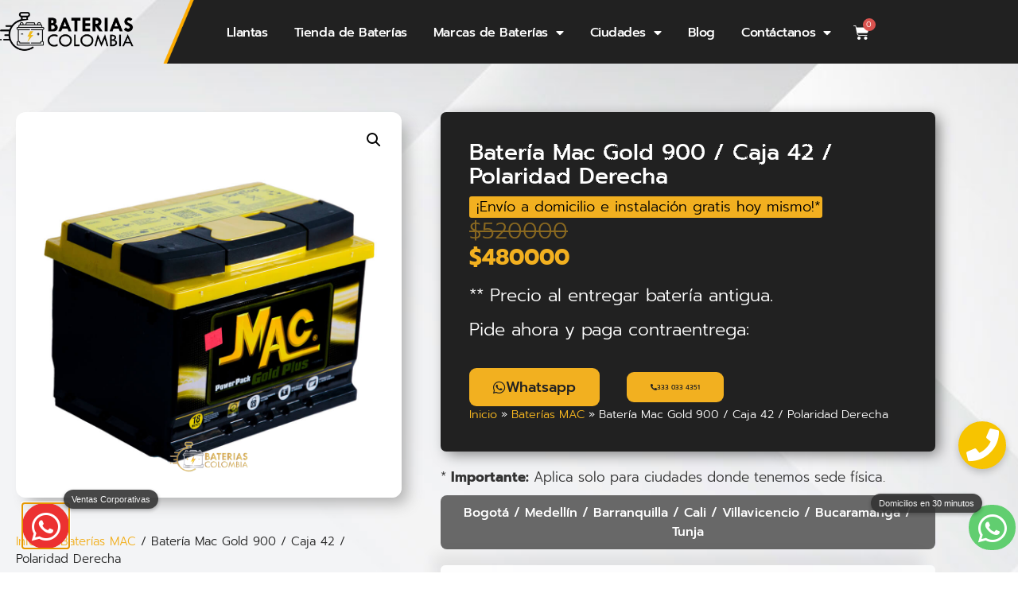

--- FILE ---
content_type: text/html; charset=UTF-8
request_url: https://bateriascolombia.com/baterias-mac/gold-900-42-derecha/
body_size: 77681
content:
<!DOCTYPE html>
<html lang="es">
<head>
	<meta charset="UTF-8">
	
            <script async src='https://obseu.bmccfortress.com/i/0692d4a23bf55861228ab3fc2bdcb8e3.js' class='ct_clicktrue'></script>
            <script async src='https://www.clickcease.com/monitor/stat.js'>
            </script>
        <meta name='robots' content='index, follow, max-image-preview:large, max-snippet:-1, max-video-preview:-1' />
	<style>img:is([sizes="auto" i], [sizes^="auto," i]) { contain-intrinsic-size: 3000px 1500px }</style>
	<meta name="viewport" content="width=device-width, initial-scale=1">
	<!-- This site is optimized with the Yoast SEO Premium plugin v25.6 (Yoast SEO v25.7) - https://yoast.com/wordpress/plugins/seo/ -->
	<title>Batería Mac Gold 900 / Caja 42 / Polaridad Derecha - Baterías Colombia</title>
	<meta name="description" content="Batería Mac Gold 900 / Caja 42 / Polaridad Derecha Compra con confianza, con el super precio más el domicilio y la revisión es gratis." />
	<link rel="canonical" href="https://bateriascolombia.com/baterias-mac/gold-900-42-derecha/" />
	<meta property="og:locale" content="es_ES" />
	<meta property="og:type" content="product" />
	<meta property="og:title" content="Batería Mac Gold 900 / Caja 42 / Polaridad Derecha" />
	<meta property="og:description" content="¿Necesitas una batería nueva para tu auto? No te preocupes, nosotros te llevamos una de alta calidad con domicilio totalmente gratis." />
	<meta property="og:url" content="https://bateriascolombia.com/baterias-mac/gold-900-42-derecha/" />
	<meta property="og:site_name" content="Baterías Colombia" />
	<meta property="article:modified_time" content="2025-05-06T14:11:33+00:00" />
	<meta property="og:image" content="https://bateriascolombia.com/wp-content/uploads/2023/11/bateria-mac-gold-900-Caja-42-polaridad-derecha-1.jpg" />
	<meta property="og:image:width" content="1000" />
	<meta property="og:image:height" content="1000" />
	<meta property="og:image:type" content="image/jpeg" />
	<meta name="twitter:card" content="summary_large_image" />
	<meta name="twitter:title" content="Batería Mac Gold 900 / Caja 42 / Polaridad Derecha" />
	<meta name="twitter:label1" content="Precio" />
	<meta name="twitter:data1" content="&#036;480000" />
	<meta name="twitter:label2" content="Disponibilidad" />
	<meta name="twitter:data2" content="Disponible" />
	<script type="application/ld+json" class="yoast-schema-graph">{"@context":"https://schema.org","@graph":[{"@type":["WebPage","ItemPage"],"@id":"https://bateriascolombia.com/baterias-mac/gold-900-42-derecha/","url":"https://bateriascolombia.com/baterias-mac/gold-900-42-derecha/","name":"Batería Mac Gold 900 / Caja 42 / Polaridad Derecha - Baterías Colombia","isPartOf":{"@id":"https://bateriascolombia.com/#website"},"primaryImageOfPage":{"@id":"https://bateriascolombia.com/baterias-mac/gold-900-42-derecha/#primaryimage"},"image":{"@id":"https://bateriascolombia.com/baterias-mac/gold-900-42-derecha/#primaryimage"},"thumbnailUrl":"https://bateriascolombia.com/wp-content/uploads/2023/11/bateria-mac-gold-900-Caja-42-polaridad-derecha-1.jpg","description":"Batería Mac Gold 900 / Caja 42 / Polaridad Derecha Compra con confianza, con el super precio más el domicilio y la revisión es gratis.","breadcrumb":{"@id":"https://bateriascolombia.com/baterias-mac/gold-900-42-derecha/#breadcrumb"},"inLanguage":"es","potentialAction":{"@type":"BuyAction","target":"https://bateriascolombia.com/baterias-mac/gold-900-42-derecha/"}},{"@type":"ImageObject","inLanguage":"es","@id":"https://bateriascolombia.com/baterias-mac/gold-900-42-derecha/#primaryimage","url":"https://bateriascolombia.com/wp-content/uploads/2023/11/bateria-mac-gold-900-Caja-42-polaridad-derecha-1.jpg","contentUrl":"https://bateriascolombia.com/wp-content/uploads/2023/11/bateria-mac-gold-900-Caja-42-polaridad-derecha-1.jpg","width":1000,"height":1000,"caption":"bateria-mac-gold-900-Caja-42-polaridad-derecha"},{"@type":"BreadcrumbList","@id":"https://bateriascolombia.com/baterias-mac/gold-900-42-derecha/#breadcrumb","itemListElement":[{"@type":"ListItem","position":1,"name":"Inicio","item":"https://bateriascolombia.com"},{"@type":"ListItem","position":2,"name":"Baterías MAC","item":"https://bateriascolombia.com/baterias-mac/"},{"@type":"ListItem","position":3,"name":"Batería Mac Gold 900 / Caja 42 / Polaridad Derecha"}]},{"@type":"WebSite","@id":"https://bateriascolombia.com/#website","url":"https://bateriascolombia.com/","name":"Baterías Colombia","description":"Baterías para carros a domicilio","publisher":{"@id":"https://bateriascolombia.com/#organization"},"potentialAction":[{"@type":"SearchAction","target":{"@type":"EntryPoint","urlTemplate":"https://bateriascolombia.com/?s={search_term_string}"},"query-input":{"@type":"PropertyValueSpecification","valueRequired":true,"valueName":"search_term_string"}}],"inLanguage":"es"},{"@type":"Organization","@id":"https://bateriascolombia.com/#organization","name":"Baterías Colombia SAS","url":"https://bateriascolombia.com/","logo":{"@type":"ImageObject","inLanguage":"es","@id":"https://bateriascolombia.com/#/schema/logo/image/","url":"https://bateriascolombia.com/wp-content/uploads/2021/06/logo-baterias-colombia-negro.png","contentUrl":"https://bateriascolombia.com/wp-content/uploads/2021/06/logo-baterias-colombia-negro.png","width":1809,"height":536,"caption":"Baterías Colombia SAS"},"image":{"@id":"https://bateriascolombia.com/#/schema/logo/image/"},"sameAs":["https://www.facebook.com/bateriascolombiadomicilios/","https://instagram.com/bateriascolombia","https://www.youtube.com/@bateriascolombia-bateriasa8866"]}]}</script>
	<meta property="product:price:amount" content="480000" />
	<meta property="product:price:currency" content="COP" />
	<meta property="og:availability" content="instock" />
	<meta property="product:availability" content="instock" />
	<meta property="product:condition" content="new" />
	<!-- / Yoast SEO Premium plugin. -->


<!-- Google Tag Manager -->
<script>(function(w,d,s,l,i){w[l]=w[l]||[];w[l].push({'gtm.start':
new Date().getTime(),event:'gtm.js'});var f=d.getElementsByTagName(s)[0],
j=d.createElement(s),dl=l!='dataLayer'?'&l='+l:'';j.async=true;j.src=
'https://www.googletagmanager.com/gtm.js?id='+i+dl;f.parentNode.insertBefore(j,f);
})(window,document,'script','dataLayer','GTM-W6XHJS9');</script>
<!-- End Google Tag Manager --><script type='application/javascript'  id='pys-version-script'>console.log('PixelYourSite Free version 11.0.2');</script>
<link rel='dns-prefetch' href='//checkout.bold.co' />
<link href='https://fonts.gstatic.com' crossorigin rel='preconnect' />
<link href='https://fonts.googleapis.com' crossorigin rel='preconnect' />
<link rel='stylesheet' id='woocommerce_bold_gateway_form_css-css' href='https://bateriascolombia.com/wp-content/plugins/bold-pagos-en-linea/include/../assets/css/bold_woocommerce_form_styles.css?ver=3.2.2' media='all' />

<link rel='stylesheet' id='bold-elementor-style-css' href='https://bateriascolombia.com/wp-content/plugins/bold-pagos-en-linea/assets/css/bold-elementor-widget.css?ver=1752774519' media='all' />
<link rel='stylesheet' id='generate-fonts-css' href='//fonts.googleapis.com/css?family=Prompt:100,100italic,200,200italic,300,300italic,regular,italic,500,500italic,600,600italic,700,700italic,800,800italic,900,900italic' media='all' />
<link rel='stylesheet' id='wp-block-library-css' href='https://bateriascolombia.com/wp-includes/css/dist/block-library/style.min.css?ver=6.8.2' media='all' />
<style id='classic-theme-styles-inline-css'>
/*! This file is auto-generated */
.wp-block-button__link{color:#fff;background-color:#32373c;border-radius:9999px;box-shadow:none;text-decoration:none;padding:calc(.667em + 2px) calc(1.333em + 2px);font-size:1.125em}.wp-block-file__button{background:#32373c;color:#fff;text-decoration:none}
</style>
<link rel='stylesheet' id='bold-assets-styles-css' href='https://bateriascolombia.com/wp-content/plugins/bold-pagos-en-linea/./build/index.css?ver=1752774519' media='all' />
<style id='global-styles-inline-css'>
:root{--wp--preset--aspect-ratio--square: 1;--wp--preset--aspect-ratio--4-3: 4/3;--wp--preset--aspect-ratio--3-4: 3/4;--wp--preset--aspect-ratio--3-2: 3/2;--wp--preset--aspect-ratio--2-3: 2/3;--wp--preset--aspect-ratio--16-9: 16/9;--wp--preset--aspect-ratio--9-16: 9/16;--wp--preset--color--black: #000000;--wp--preset--color--cyan-bluish-gray: #abb8c3;--wp--preset--color--white: #ffffff;--wp--preset--color--pale-pink: #f78da7;--wp--preset--color--vivid-red: #cf2e2e;--wp--preset--color--luminous-vivid-orange: #ff6900;--wp--preset--color--luminous-vivid-amber: #fcb900;--wp--preset--color--light-green-cyan: #7bdcb5;--wp--preset--color--vivid-green-cyan: #00d084;--wp--preset--color--pale-cyan-blue: #8ed1fc;--wp--preset--color--vivid-cyan-blue: #0693e3;--wp--preset--color--vivid-purple: #9b51e0;--wp--preset--color--contrast: var(--contrast);--wp--preset--color--contrast-2: var(--contrast-2);--wp--preset--color--contrast-3: var(--contrast-3);--wp--preset--color--base: var(--base);--wp--preset--color--base-2: var(--base-2);--wp--preset--color--base-3: var(--base-3);--wp--preset--color--accent: var(--accent);--wp--preset--gradient--vivid-cyan-blue-to-vivid-purple: linear-gradient(135deg,rgba(6,147,227,1) 0%,rgb(155,81,224) 100%);--wp--preset--gradient--light-green-cyan-to-vivid-green-cyan: linear-gradient(135deg,rgb(122,220,180) 0%,rgb(0,208,130) 100%);--wp--preset--gradient--luminous-vivid-amber-to-luminous-vivid-orange: linear-gradient(135deg,rgba(252,185,0,1) 0%,rgba(255,105,0,1) 100%);--wp--preset--gradient--luminous-vivid-orange-to-vivid-red: linear-gradient(135deg,rgba(255,105,0,1) 0%,rgb(207,46,46) 100%);--wp--preset--gradient--very-light-gray-to-cyan-bluish-gray: linear-gradient(135deg,rgb(238,238,238) 0%,rgb(169,184,195) 100%);--wp--preset--gradient--cool-to-warm-spectrum: linear-gradient(135deg,rgb(74,234,220) 0%,rgb(151,120,209) 20%,rgb(207,42,186) 40%,rgb(238,44,130) 60%,rgb(251,105,98) 80%,rgb(254,248,76) 100%);--wp--preset--gradient--blush-light-purple: linear-gradient(135deg,rgb(255,206,236) 0%,rgb(152,150,240) 100%);--wp--preset--gradient--blush-bordeaux: linear-gradient(135deg,rgb(254,205,165) 0%,rgb(254,45,45) 50%,rgb(107,0,62) 100%);--wp--preset--gradient--luminous-dusk: linear-gradient(135deg,rgb(255,203,112) 0%,rgb(199,81,192) 50%,rgb(65,88,208) 100%);--wp--preset--gradient--pale-ocean: linear-gradient(135deg,rgb(255,245,203) 0%,rgb(182,227,212) 50%,rgb(51,167,181) 100%);--wp--preset--gradient--electric-grass: linear-gradient(135deg,rgb(202,248,128) 0%,rgb(113,206,126) 100%);--wp--preset--gradient--midnight: linear-gradient(135deg,rgb(2,3,129) 0%,rgb(40,116,252) 100%);--wp--preset--font-size--small: 13px;--wp--preset--font-size--medium: 20px;--wp--preset--font-size--large: 36px;--wp--preset--font-size--x-large: 42px;--wp--preset--spacing--20: 0.44rem;--wp--preset--spacing--30: 0.67rem;--wp--preset--spacing--40: 1rem;--wp--preset--spacing--50: 1.5rem;--wp--preset--spacing--60: 2.25rem;--wp--preset--spacing--70: 3.38rem;--wp--preset--spacing--80: 5.06rem;--wp--preset--shadow--natural: 6px 6px 9px rgba(0, 0, 0, 0.2);--wp--preset--shadow--deep: 12px 12px 50px rgba(0, 0, 0, 0.4);--wp--preset--shadow--sharp: 6px 6px 0px rgba(0, 0, 0, 0.2);--wp--preset--shadow--outlined: 6px 6px 0px -3px rgba(255, 255, 255, 1), 6px 6px rgba(0, 0, 0, 1);--wp--preset--shadow--crisp: 6px 6px 0px rgba(0, 0, 0, 1);}:where(.is-layout-flex){gap: 0.5em;}:where(.is-layout-grid){gap: 0.5em;}body .is-layout-flex{display: flex;}.is-layout-flex{flex-wrap: wrap;align-items: center;}.is-layout-flex > :is(*, div){margin: 0;}body .is-layout-grid{display: grid;}.is-layout-grid > :is(*, div){margin: 0;}:where(.wp-block-columns.is-layout-flex){gap: 2em;}:where(.wp-block-columns.is-layout-grid){gap: 2em;}:where(.wp-block-post-template.is-layout-flex){gap: 1.25em;}:where(.wp-block-post-template.is-layout-grid){gap: 1.25em;}.has-black-color{color: var(--wp--preset--color--black) !important;}.has-cyan-bluish-gray-color{color: var(--wp--preset--color--cyan-bluish-gray) !important;}.has-white-color{color: var(--wp--preset--color--white) !important;}.has-pale-pink-color{color: var(--wp--preset--color--pale-pink) !important;}.has-vivid-red-color{color: var(--wp--preset--color--vivid-red) !important;}.has-luminous-vivid-orange-color{color: var(--wp--preset--color--luminous-vivid-orange) !important;}.has-luminous-vivid-amber-color{color: var(--wp--preset--color--luminous-vivid-amber) !important;}.has-light-green-cyan-color{color: var(--wp--preset--color--light-green-cyan) !important;}.has-vivid-green-cyan-color{color: var(--wp--preset--color--vivid-green-cyan) !important;}.has-pale-cyan-blue-color{color: var(--wp--preset--color--pale-cyan-blue) !important;}.has-vivid-cyan-blue-color{color: var(--wp--preset--color--vivid-cyan-blue) !important;}.has-vivid-purple-color{color: var(--wp--preset--color--vivid-purple) !important;}.has-black-background-color{background-color: var(--wp--preset--color--black) !important;}.has-cyan-bluish-gray-background-color{background-color: var(--wp--preset--color--cyan-bluish-gray) !important;}.has-white-background-color{background-color: var(--wp--preset--color--white) !important;}.has-pale-pink-background-color{background-color: var(--wp--preset--color--pale-pink) !important;}.has-vivid-red-background-color{background-color: var(--wp--preset--color--vivid-red) !important;}.has-luminous-vivid-orange-background-color{background-color: var(--wp--preset--color--luminous-vivid-orange) !important;}.has-luminous-vivid-amber-background-color{background-color: var(--wp--preset--color--luminous-vivid-amber) !important;}.has-light-green-cyan-background-color{background-color: var(--wp--preset--color--light-green-cyan) !important;}.has-vivid-green-cyan-background-color{background-color: var(--wp--preset--color--vivid-green-cyan) !important;}.has-pale-cyan-blue-background-color{background-color: var(--wp--preset--color--pale-cyan-blue) !important;}.has-vivid-cyan-blue-background-color{background-color: var(--wp--preset--color--vivid-cyan-blue) !important;}.has-vivid-purple-background-color{background-color: var(--wp--preset--color--vivid-purple) !important;}.has-black-border-color{border-color: var(--wp--preset--color--black) !important;}.has-cyan-bluish-gray-border-color{border-color: var(--wp--preset--color--cyan-bluish-gray) !important;}.has-white-border-color{border-color: var(--wp--preset--color--white) !important;}.has-pale-pink-border-color{border-color: var(--wp--preset--color--pale-pink) !important;}.has-vivid-red-border-color{border-color: var(--wp--preset--color--vivid-red) !important;}.has-luminous-vivid-orange-border-color{border-color: var(--wp--preset--color--luminous-vivid-orange) !important;}.has-luminous-vivid-amber-border-color{border-color: var(--wp--preset--color--luminous-vivid-amber) !important;}.has-light-green-cyan-border-color{border-color: var(--wp--preset--color--light-green-cyan) !important;}.has-vivid-green-cyan-border-color{border-color: var(--wp--preset--color--vivid-green-cyan) !important;}.has-pale-cyan-blue-border-color{border-color: var(--wp--preset--color--pale-cyan-blue) !important;}.has-vivid-cyan-blue-border-color{border-color: var(--wp--preset--color--vivid-cyan-blue) !important;}.has-vivid-purple-border-color{border-color: var(--wp--preset--color--vivid-purple) !important;}.has-vivid-cyan-blue-to-vivid-purple-gradient-background{background: var(--wp--preset--gradient--vivid-cyan-blue-to-vivid-purple) !important;}.has-light-green-cyan-to-vivid-green-cyan-gradient-background{background: var(--wp--preset--gradient--light-green-cyan-to-vivid-green-cyan) !important;}.has-luminous-vivid-amber-to-luminous-vivid-orange-gradient-background{background: var(--wp--preset--gradient--luminous-vivid-amber-to-luminous-vivid-orange) !important;}.has-luminous-vivid-orange-to-vivid-red-gradient-background{background: var(--wp--preset--gradient--luminous-vivid-orange-to-vivid-red) !important;}.has-very-light-gray-to-cyan-bluish-gray-gradient-background{background: var(--wp--preset--gradient--very-light-gray-to-cyan-bluish-gray) !important;}.has-cool-to-warm-spectrum-gradient-background{background: var(--wp--preset--gradient--cool-to-warm-spectrum) !important;}.has-blush-light-purple-gradient-background{background: var(--wp--preset--gradient--blush-light-purple) !important;}.has-blush-bordeaux-gradient-background{background: var(--wp--preset--gradient--blush-bordeaux) !important;}.has-luminous-dusk-gradient-background{background: var(--wp--preset--gradient--luminous-dusk) !important;}.has-pale-ocean-gradient-background{background: var(--wp--preset--gradient--pale-ocean) !important;}.has-electric-grass-gradient-background{background: var(--wp--preset--gradient--electric-grass) !important;}.has-midnight-gradient-background{background: var(--wp--preset--gradient--midnight) !important;}.has-small-font-size{font-size: var(--wp--preset--font-size--small) !important;}.has-medium-font-size{font-size: var(--wp--preset--font-size--medium) !important;}.has-large-font-size{font-size: var(--wp--preset--font-size--large) !important;}.has-x-large-font-size{font-size: var(--wp--preset--font-size--x-large) !important;}
:where(.wp-block-post-template.is-layout-flex){gap: 1.25em;}:where(.wp-block-post-template.is-layout-grid){gap: 1.25em;}
:where(.wp-block-columns.is-layout-flex){gap: 2em;}:where(.wp-block-columns.is-layout-grid){gap: 2em;}
:root :where(.wp-block-pullquote){font-size: 1.5em;line-height: 1.6;}
</style>
<link rel='stylesheet' id='photoswipe-css' href='https://bateriascolombia.com/wp-content/plugins/woocommerce/assets/css/photoswipe/photoswipe.min.css?ver=10.1.0' media='all' />
<link rel='stylesheet' id='photoswipe-default-skin-css' href='https://bateriascolombia.com/wp-content/plugins/woocommerce/assets/css/photoswipe/default-skin/default-skin.min.css?ver=10.1.0' media='all' />
<link rel='stylesheet' id='woocommerce-layout-css' href='https://bateriascolombia.com/wp-content/plugins/woocommerce/assets/css/woocommerce-layout.css?ver=10.1.0' media='all' />
<link rel='stylesheet' id='woocommerce-smallscreen-css' href='https://bateriascolombia.com/wp-content/plugins/woocommerce/assets/css/woocommerce-smallscreen.css?ver=10.1.0' media='only screen and (max-width: 768px)' />
<link rel='stylesheet' id='woocommerce-general-css' href='https://bateriascolombia.com/wp-content/plugins/woocommerce/assets/css/woocommerce.css?ver=10.1.0' media='all' />
<style id='woocommerce-general-inline-css'>
.woocommerce .page-header-image-single {display: none;}.woocommerce .entry-content,.woocommerce .product .entry-summary {margin-top: 0;}.related.products {clear: both;}.checkout-subscribe-prompt.clear {visibility: visible;height: initial;width: initial;}@media (max-width:768px) {.woocommerce .woocommerce-ordering,.woocommerce-page .woocommerce-ordering {float: none;}.woocommerce .woocommerce-ordering select {max-width: 100%;}.woocommerce ul.products li.product,.woocommerce-page ul.products li.product,.woocommerce-page[class*=columns-] ul.products li.product,.woocommerce[class*=columns-] ul.products li.product {width: 100%;float: none;}}
</style>
<style id='woocommerce-inline-inline-css'>
.woocommerce form .form-row .required { visibility: visible; }
</style>
<link rel='stylesheet' id='wp-review-slider-pro-public_combine-css' href='https://bateriascolombia.com/wp-content/plugins/wp-google-places-review-slider/public/css/wprev-public_combine.css?ver=16.7' media='all' />
<link rel='stylesheet' id='woocommerce_bold_gateway_css-css' href='https://bateriascolombia.com/wp-content/plugins/bold-pagos-en-linea/include/../assets/css/bold_woocommerce_styles.css?ver=3.2.2' media='all' />
<link rel='stylesheet' id='wcpf-plugin-style-css' href='https://bateriascolombia.com/wp-content/plugins/woocommerce-product-filters/assets/css/plugin.css?ver=1.4.38' media='all' />
<link rel='stylesheet' id='brands-styles-css' href='https://bateriascolombia.com/wp-content/plugins/woocommerce/assets/css/brands.css?ver=10.1.0' media='all' />
<link rel='stylesheet' id='dgwt-wcas-style-css' href='https://bateriascolombia.com/wp-content/plugins/ajax-search-for-woocommerce-premium/assets/css/style.min.css?ver=1.31.0' media='all' />
<link rel='stylesheet' id='generate-widget-areas-css' href='https://bateriascolombia.com/wp-content/themes/generatepress/assets/css/components/widget-areas.min.css?ver=3.6.0' media='all' />
<link rel='stylesheet' id='generate-style-css' href='https://bateriascolombia.com/wp-content/themes/generatepress/assets/css/main.min.css?ver=3.6.0' media='all' />
<style id='generate-style-inline-css'>
body{background-color:#ffffff;color:#333333;}a{color:#febc20;}a:hover, a:focus, a:active{color:#febc20;}.grid-container{max-width:1350px;}.wp-block-group__inner-container{max-width:1350px;margin-left:auto;margin-right:auto;}:root{--contrast:#222222;--contrast-2:#575760;--contrast-3:#b2b2be;--base:#f0f0f0;--base-2:#f7f8f9;--base-3:#ffffff;--accent:#1e73be;}:root .has-contrast-color{color:var(--contrast);}:root .has-contrast-background-color{background-color:var(--contrast);}:root .has-contrast-2-color{color:var(--contrast-2);}:root .has-contrast-2-background-color{background-color:var(--contrast-2);}:root .has-contrast-3-color{color:var(--contrast-3);}:root .has-contrast-3-background-color{background-color:var(--contrast-3);}:root .has-base-color{color:var(--base);}:root .has-base-background-color{background-color:var(--base);}:root .has-base-2-color{color:var(--base-2);}:root .has-base-2-background-color{background-color:var(--base-2);}:root .has-base-3-color{color:var(--base-3);}:root .has-base-3-background-color{background-color:var(--base-3);}:root .has-accent-color{color:var(--accent);}:root .has-accent-background-color{background-color:var(--accent);}body, button, input, select, textarea{font-family:"Prompt", sans-serif;font-weight:300;}body{line-height:1.5;}.entry-content > [class*="wp-block-"]:not(:last-child):not(.wp-block-heading){margin-bottom:1.5em;}.main-navigation .main-nav ul ul li a{font-size:14px;}.sidebar .widget, .footer-widgets .widget{font-size:17px;}@media (max-width:768px){h1{font-size:31px;}h2{font-size:27px;}h3{font-size:24px;}h4{font-size:22px;}h5{font-size:19px;}}.top-bar{background-color:#636363;color:#ffffff;}.top-bar a{color:#ffffff;}.top-bar a:hover{color:#303030;}.site-header{background-color:#ffffff;}.main-title a,.main-title a:hover{color:#222222;}.site-description{color:#757575;}.mobile-menu-control-wrapper .menu-toggle,.mobile-menu-control-wrapper .menu-toggle:hover,.mobile-menu-control-wrapper .menu-toggle:focus,.has-inline-mobile-toggle #site-navigation.toggled{background-color:rgba(0, 0, 0, 0.02);}.main-navigation,.main-navigation ul ul{background-color:#ffffff;}.main-navigation .main-nav ul li a, .main-navigation .menu-toggle, .main-navigation .menu-bar-items{color:#515151;}.main-navigation .main-nav ul li:not([class*="current-menu-"]):hover > a, .main-navigation .main-nav ul li:not([class*="current-menu-"]):focus > a, .main-navigation .main-nav ul li.sfHover:not([class*="current-menu-"]) > a, .main-navigation .menu-bar-item:hover > a, .main-navigation .menu-bar-item.sfHover > a{color:#7a8896;background-color:#ffffff;}button.menu-toggle:hover,button.menu-toggle:focus{color:#515151;}.main-navigation .main-nav ul li[class*="current-menu-"] > a{color:#7a8896;background-color:#ffffff;}.navigation-search input[type="search"],.navigation-search input[type="search"]:active, .navigation-search input[type="search"]:focus, .main-navigation .main-nav ul li.search-item.active > a, .main-navigation .menu-bar-items .search-item.active > a{color:#7a8896;background-color:#ffffff;}.main-navigation ul ul{background-color:#eaeaea;}.main-navigation .main-nav ul ul li a{color:#515151;}.main-navigation .main-nav ul ul li:not([class*="current-menu-"]):hover > a,.main-navigation .main-nav ul ul li:not([class*="current-menu-"]):focus > a, .main-navigation .main-nav ul ul li.sfHover:not([class*="current-menu-"]) > a{color:#7a8896;background-color:#eaeaea;}.main-navigation .main-nav ul ul li[class*="current-menu-"] > a{color:#7a8896;background-color:#eaeaea;}.separate-containers .inside-article, .separate-containers .comments-area, .separate-containers .page-header, .one-container .container, .separate-containers .paging-navigation, .inside-page-header{background-color:#ffffff;}.entry-title a{color:#222222;}.entry-title a:hover{color:#55555e;}.entry-meta{color:#595959;}h1{color:#212121;}h2{color:#212121;}h3{color:#212121;}h4{color:#212121;}.sidebar .widget{background-color:#ffffff;}.footer-widgets{background-color:#ffffff;}.footer-widgets .widget-title{color:#000000;}.site-info{color:#ffffff;background-color:#55555e;}.site-info a{color:#ffffff;}.site-info a:hover{color:#d3d3d3;}.footer-bar .widget_nav_menu .current-menu-item a{color:#d3d3d3;}input[type="text"],input[type="email"],input[type="url"],input[type="password"],input[type="search"],input[type="tel"],input[type="number"],textarea,select{color:#666666;background-color:#fafafa;border-color:#cccccc;}input[type="text"]:focus,input[type="email"]:focus,input[type="url"]:focus,input[type="password"]:focus,input[type="search"]:focus,input[type="tel"]:focus,input[type="number"]:focus,textarea:focus,select:focus{color:#666666;background-color:#ffffff;border-color:#bfbfbf;}button,html input[type="button"],input[type="reset"],input[type="submit"],a.button,a.wp-block-button__link:not(.has-background){color:#ffffff;background-color:#edba1b;}button:hover,html input[type="button"]:hover,input[type="reset"]:hover,input[type="submit"]:hover,a.button:hover,button:focus,html input[type="button"]:focus,input[type="reset"]:focus,input[type="submit"]:focus,a.button:focus,a.wp-block-button__link:not(.has-background):active,a.wp-block-button__link:not(.has-background):focus,a.wp-block-button__link:not(.has-background):hover{color:#3d3d3d;background-color:#febc20;}a.generate-back-to-top{background-color:rgba( 0,0,0,0.4 );color:#ffffff;}a.generate-back-to-top:hover,a.generate-back-to-top:focus{background-color:rgba( 0,0,0,0.6 );color:#ffffff;}:root{--gp-search-modal-bg-color:var(--base-3);--gp-search-modal-text-color:var(--contrast);--gp-search-modal-overlay-bg-color:rgba(0,0,0,0.2);}@media (max-width:768px){.main-navigation .menu-bar-item:hover > a, .main-navigation .menu-bar-item.sfHover > a{background:none;color:#515151;}}.nav-below-header .main-navigation .inside-navigation.grid-container, .nav-above-header .main-navigation .inside-navigation.grid-container{padding:0px 20px 0px 20px;}.site-main .wp-block-group__inner-container{padding:40px;}.separate-containers .paging-navigation{padding-top:20px;padding-bottom:20px;}.entry-content .alignwide, body:not(.no-sidebar) .entry-content .alignfull{margin-left:-40px;width:calc(100% + 80px);max-width:calc(100% + 80px);}.rtl .menu-item-has-children .dropdown-menu-toggle{padding-left:20px;}.rtl .main-navigation .main-nav ul li.menu-item-has-children > a{padding-right:20px;}@media (max-width:768px){.separate-containers .inside-article, .separate-containers .comments-area, .separate-containers .page-header, .separate-containers .paging-navigation, .one-container .site-content, .inside-page-header{padding:30px;}.site-main .wp-block-group__inner-container{padding:30px;}.inside-top-bar{padding-right:30px;padding-left:30px;}.inside-header{padding-right:30px;padding-left:30px;}.widget-area .widget{padding-top:30px;padding-right:30px;padding-bottom:30px;padding-left:30px;}.footer-widgets-container{padding-top:30px;padding-right:30px;padding-bottom:30px;padding-left:30px;}.inside-site-info{padding-right:30px;padding-left:30px;}.entry-content .alignwide, body:not(.no-sidebar) .entry-content .alignfull{margin-left:-30px;width:calc(100% + 60px);max-width:calc(100% + 60px);}.one-container .site-main .paging-navigation{margin-bottom:20px;}}/* End cached CSS */.is-right-sidebar{width:30%;}.is-left-sidebar{width:30%;}.site-content .content-area{width:100%;}@media (max-width:768px){.main-navigation .menu-toggle,.sidebar-nav-mobile:not(#sticky-placeholder){display:block;}.main-navigation ul,.gen-sidebar-nav,.main-navigation:not(.slideout-navigation):not(.toggled) .main-nav > ul,.has-inline-mobile-toggle #site-navigation .inside-navigation > *:not(.navigation-search):not(.main-nav){display:none;}.nav-align-right .inside-navigation,.nav-align-center .inside-navigation{justify-content:space-between;}.has-inline-mobile-toggle .mobile-menu-control-wrapper{display:flex;flex-wrap:wrap;}.has-inline-mobile-toggle .inside-header{flex-direction:row;text-align:left;flex-wrap:wrap;}.has-inline-mobile-toggle .header-widget,.has-inline-mobile-toggle #site-navigation{flex-basis:100%;}.nav-float-left .has-inline-mobile-toggle #site-navigation{order:10;}}
.elementor-template-full-width .site-content{display:block;}
.dynamic-author-image-rounded{border-radius:100%;}.dynamic-featured-image, .dynamic-author-image{vertical-align:middle;}.one-container.blog .dynamic-content-template:not(:last-child), .one-container.archive .dynamic-content-template:not(:last-child){padding-bottom:0px;}.dynamic-entry-excerpt > p:last-child{margin-bottom:0px;}
</style>
<link rel='stylesheet' id='generate-child-css' href='https://bateriascolombia.com/wp-content/themes/generatepress_child/style.css?ver=1742414262' media='all' />
<link rel='stylesheet' id='elementor-frontend-css' href='https://bateriascolombia.com/wp-content/uploads/elementor/css/custom-frontend.min.css?ver=1761413068' media='all' />
<link rel='stylesheet' id='e-popup-css' href='https://bateriascolombia.com/wp-content/plugins/elementor-pro/assets/css/conditionals/popup.min.css?ver=3.31.2' media='all' />
<link rel='stylesheet' id='widget-image-css' href='https://bateriascolombia.com/wp-content/plugins/elementor/assets/css/widget-image.min.css?ver=3.31.2' media='all' />
<link rel='stylesheet' id='widget-heading-css' href='https://bateriascolombia.com/wp-content/plugins/elementor/assets/css/widget-heading.min.css?ver=3.31.2' media='all' />
<link rel='stylesheet' id='widget-nav-menu-css' href='https://bateriascolombia.com/wp-content/uploads/elementor/css/custom-pro-widget-nav-menu.min.css?ver=1761413068' media='all' />
<link rel='stylesheet' id='widget-woocommerce-menu-cart-css' href='https://bateriascolombia.com/wp-content/uploads/elementor/css/custom-pro-widget-woocommerce-menu-cart.min.css?ver=1761413068' media='all' />
<link rel='stylesheet' id='widget-social-icons-css' href='https://bateriascolombia.com/wp-content/plugins/elementor/assets/css/widget-social-icons.min.css?ver=3.31.2' media='all' />
<link rel='stylesheet' id='e-apple-webkit-css' href='https://bateriascolombia.com/wp-content/uploads/elementor/css/custom-apple-webkit.min.css?ver=1761413068' media='all' />
<link rel='stylesheet' id='widget-woocommerce-product-images-css' href='https://bateriascolombia.com/wp-content/plugins/elementor-pro/assets/css/widget-woocommerce-product-images.min.css?ver=3.31.2' media='all' />
<link rel='stylesheet' id='widget-spacer-css' href='https://bateriascolombia.com/wp-content/plugins/elementor/assets/css/widget-spacer.min.css?ver=3.31.2' media='all' />
<link rel='stylesheet' id='widget-woocommerce-product-price-css' href='https://bateriascolombia.com/wp-content/plugins/elementor-pro/assets/css/widget-woocommerce-product-price.min.css?ver=3.31.2' media='all' />
<link rel='stylesheet' id='widget-woocommerce-product-add-to-cart-css' href='https://bateriascolombia.com/wp-content/uploads/elementor/css/custom-pro-widget-woocommerce-product-add-to-cart.min.css?ver=1761413068' media='all' />
<link rel='stylesheet' id='widget-breadcrumbs-css' href='https://bateriascolombia.com/wp-content/plugins/elementor-pro/assets/css/widget-breadcrumbs.min.css?ver=3.31.2' media='all' />
<link rel='stylesheet' id='e-shapes-css' href='https://bateriascolombia.com/wp-content/plugins/elementor/assets/css/conditionals/shapes.min.css?ver=3.31.2' media='all' />
<link rel='stylesheet' id='widget-woocommerce-products-css' href='https://bateriascolombia.com/wp-content/plugins/elementor-pro/assets/css/widget-woocommerce-products.min.css?ver=3.31.2' media='all' />
<link rel='stylesheet' id='elementor-icons-css' href='https://bateriascolombia.com/wp-content/plugins/elementor/assets/lib/eicons/css/elementor-icons.min.css?ver=5.43.0' media='all' />
<link rel='stylesheet' id='elementor-post-844-css' href='https://bateriascolombia.com/wp-content/uploads/elementor/css/post-844.css?ver=1761413069' media='all' />
<link rel='stylesheet' id='elementor-post-14110-css' href='https://bateriascolombia.com/wp-content/uploads/elementor/css/post-14110.css?ver=1761413069' media='all' />
<link rel='stylesheet' id='elementor-post-12171-css' href='https://bateriascolombia.com/wp-content/uploads/elementor/css/post-12171.css?ver=1761413069' media='all' />
<link rel='stylesheet' id='elementor-post-12168-css' href='https://bateriascolombia.com/wp-content/uploads/elementor/css/post-12168.css?ver=1761413069' media='all' />
<link rel='stylesheet' id='elementor-post-11989-css' href='https://bateriascolombia.com/wp-content/uploads/elementor/css/post-11989.css?ver=1761413069' media='all' />
<link rel='stylesheet' id='elementor-post-11603-css' href='https://bateriascolombia.com/wp-content/uploads/elementor/css/post-11603.css?ver=1761413069' media='all' />
<link rel='stylesheet' id='elementor-post-2241-css' href='https://bateriascolombia.com/wp-content/uploads/elementor/css/post-2241.css?ver=1761413070' media='all' />
<link rel='stylesheet' id='elementor-post-8051-css' href='https://bateriascolombia.com/wp-content/uploads/elementor/css/post-8051.css?ver=1761413070' media='all' />
<link rel='stylesheet' id='elementor-post-12419-css' href='https://bateriascolombia.com/wp-content/uploads/elementor/css/post-12419.css?ver=1761413070' media='all' />
<link rel='stylesheet' id='elementor-gf-local-roboto-css' href='https://bateriascolombia.com/wp-content/uploads/elementor/google-fonts/css/roboto.css?ver=1743182459' media='all' />
<link rel='stylesheet' id='elementor-gf-local-robotoslab-css' href='https://bateriascolombia.com/wp-content/uploads/elementor/google-fonts/css/robotoslab.css?ver=1743182466' media='all' />
<link rel='stylesheet' id='elementor-gf-local-prompt-css' href='https://bateriascolombia.com/wp-content/uploads/elementor/google-fonts/css/prompt.css?ver=1743182471' media='all' />
<link rel='stylesheet' id='elementor-icons-shared-0-css' href='https://bateriascolombia.com/wp-content/plugins/elementor/assets/lib/font-awesome/css/fontawesome.min.css?ver=5.15.3' media='all' />
<link rel='stylesheet' id='elementor-icons-fa-brands-css' href='https://bateriascolombia.com/wp-content/plugins/elementor/assets/lib/font-awesome/css/brands.min.css?ver=5.15.3' media='all' />
<link rel='stylesheet' id='elementor-icons-fa-solid-css' href='https://bateriascolombia.com/wp-content/plugins/elementor/assets/lib/font-awesome/css/solid.min.css?ver=5.15.3' media='all' />
<link rel='stylesheet' id='elementor-icons-fa-regular-css' href='https://bateriascolombia.com/wp-content/plugins/elementor/assets/lib/font-awesome/css/regular.min.css?ver=5.15.3' media='all' />
<script src="https://bateriascolombia.com/wp-includes/js/jquery/jquery.min.js?ver=3.7.1" id="jquery-core-js"></script>
<script src="https://bateriascolombia.com/wp-includes/js/jquery/jquery-migrate.min.js?ver=3.4.1" id="jquery-migrate-js"></script>
<script id="clickceaseFrontEnd-js-extra">
var ajax_obj = {"cc_nonce":"9b53f27239","ajax_url":"https:\/\/bateriascolombia.com\/wp-admin\/admin-ajax.php","ajax_action":"validate_clickcease_response"};
</script>
<script src="https://bateriascolombia.com/wp-content/plugins/clickcease-click-fraud-protection/includes/assets/js/front-end.js?ver=1.0" id="clickceaseFrontEnd-js"></script>
<script src="https://bateriascolombia.com/wp-content/plugins/woocommerce/assets/js/zoom/jquery.zoom.min.js?ver=1.7.21-wc.10.1.0" id="zoom-js" defer data-wp-strategy="defer"></script>
<script src="https://bateriascolombia.com/wp-content/plugins/woocommerce/assets/js/flexslider/jquery.flexslider.min.js?ver=2.7.2-wc.10.1.0" id="flexslider-js" defer data-wp-strategy="defer"></script>
<script src="https://bateriascolombia.com/wp-content/plugins/woocommerce/assets/js/photoswipe/photoswipe.min.js?ver=4.1.1-wc.10.1.0" id="photoswipe-js" defer data-wp-strategy="defer"></script>
<script src="https://bateriascolombia.com/wp-content/plugins/woocommerce/assets/js/photoswipe/photoswipe-ui-default.min.js?ver=4.1.1-wc.10.1.0" id="photoswipe-ui-default-js" defer data-wp-strategy="defer"></script>
<script id="wc-single-product-js-extra">
var wc_single_product_params = {"i18n_required_rating_text":"Por favor elige una puntuaci\u00f3n","i18n_rating_options":["1 de 5 estrellas","2 de 5 estrellas","3 de 5 estrellas","4 de 5 estrellas","5 de 5 estrellas"],"i18n_product_gallery_trigger_text":"Ver galer\u00eda de im\u00e1genes a pantalla completa","review_rating_required":"no","flexslider":{"rtl":false,"animation":"slide","smoothHeight":true,"directionNav":false,"controlNav":"thumbnails","slideshow":false,"animationSpeed":500,"animationLoop":false,"allowOneSlide":false},"zoom_enabled":"1","zoom_options":[],"photoswipe_enabled":"1","photoswipe_options":{"shareEl":false,"closeOnScroll":false,"history":false,"hideAnimationDuration":0,"showAnimationDuration":0},"flexslider_enabled":"1"};
</script>
<script src="https://bateriascolombia.com/wp-content/plugins/woocommerce/assets/js/frontend/single-product.min.js?ver=10.1.0" id="wc-single-product-js" defer data-wp-strategy="defer"></script>
<script src="https://bateriascolombia.com/wp-content/plugins/woocommerce/assets/js/jquery-blockui/jquery.blockUI.min.js?ver=2.7.0-wc.10.1.0" id="jquery-blockui-js" defer data-wp-strategy="defer"></script>
<script src="https://bateriascolombia.com/wp-content/plugins/woocommerce/assets/js/js-cookie/js.cookie.min.js?ver=2.1.4-wc.10.1.0" id="js-cookie-js" defer data-wp-strategy="defer"></script>
<script id="woocommerce-js-extra">
var woocommerce_params = {"ajax_url":"\/wp-admin\/admin-ajax.php","wc_ajax_url":"\/?wc-ajax=%%endpoint%%","i18n_password_show":"Mostrar contrase\u00f1a","i18n_password_hide":"Ocultar contrase\u00f1a"};
</script>
<script src="https://bateriascolombia.com/wp-content/plugins/woocommerce/assets/js/frontend/woocommerce.min.js?ver=10.1.0" id="woocommerce-js" defer data-wp-strategy="defer"></script>
<script src="https://bateriascolombia.com/wp-includes/js/jquery/ui/core.min.js?ver=1.13.3" id="jquery-ui-core-js"></script>
<script src="https://bateriascolombia.com/wp-includes/js/jquery/ui/mouse.min.js?ver=1.13.3" id="jquery-ui-mouse-js"></script>
<script src="https://bateriascolombia.com/wp-includes/js/jquery/ui/slider.min.js?ver=1.13.3" id="jquery-ui-slider-js"></script>
<script src="https://bateriascolombia.com/wp-content/plugins/woocommerce-product-filters/assets/js/front-vendor.js?ver=1.4.38" id="wcpf-plugin-vendor-script-js"></script>
<script src="https://bateriascolombia.com/wp-includes/js/underscore.min.js?ver=1.13.7" id="underscore-js"></script>
<script id="wp-util-js-extra">
var _wpUtilSettings = {"ajax":{"url":"\/wp-admin\/admin-ajax.php"}};
</script>
<script src="https://bateriascolombia.com/wp-includes/js/wp-util.min.js?ver=6.8.2" id="wp-util-js"></script>
<script src="https://bateriascolombia.com/wp-content/plugins/woocommerce/assets/js/accounting/accounting.min.js?ver=0.4.2" id="accounting-js"></script>
<script id="wcpf-plugin-script-js-extra">
var WCPFData = {"registerEntities":{"Project":{"id":"Project","class":"WooCommerce_Product_Filter_Plugin\\Entity","post_type":"wcpf_project","label":"Proyecto","default_options":{"urlNavigation":"query","filteringStarts":"auto","urlNavigationOptions":[],"useComponents":["pagination","sorting","results-count","page-title","breadcrumb"],"paginationAjax":true,"sortingAjax":true,"productsContainerSelector":".products","paginationSelector":".woocommerce-pagination","resultCountSelector":".woocommerce-result-count","sortingSelector":".woocommerce-ordering","pageTitleSelector":".woocommerce-products-header__title","breadcrumbSelector":".woocommerce-breadcrumb","multipleContainersForProducts":true},"is_grouped":true,"editor_component_class":"WooCommerce_Product_Filter_Plugin\\Project\\Editor_Component","filter_component_class":"WooCommerce_Product_Filter_Plugin\\Project\\Filter_Component","variations":false},"BoxListField":{"id":"BoxListField","class":"WooCommerce_Product_Filter_Plugin\\Entity","post_type":"wcpf_item","label":"Lista de casillas","default_options":{"itemsSource":"attribute","itemsDisplay":"all","queryType":"or","itemsDisplayHierarchical":true,"displayHierarchicalCollapsed":false,"displayTitle":true,"displayToggleContent":true,"defaultToggleState":"show","cssClass":"","actionForEmptyOptions":"hide","displayProductCount":true,"productCountPolicy":"for-option-only","multiSelect":true,"boxSize":"45px"},"is_grouped":false,"editor_component_class":"WooCommerce_Product_Filter_Plugin\\Field\\Box_list\\Editor_Component","filter_component_class":"WooCommerce_Product_Filter_Plugin\\Field\\Box_List\\Filter_Component","variations":true},"CheckBoxListField":{"id":"CheckBoxListField","class":"WooCommerce_Product_Filter_Plugin\\Entity","post_type":"wcpf_item","label":"Casilla de verificaci\u00f3n","default_options":{"itemsSource":"attribute","itemsDisplay":"all","queryType":"or","itemsDisplayHierarchical":true,"displayHierarchicalCollapsed":false,"displayTitle":true,"displayToggleContent":true,"defaultToggleState":"show","cssClass":"","actionForEmptyOptions":"hide","displayProductCount":true,"productCountPolicy":"for-option-only","seeMoreOptionsBy":"scrollbar","heightOfVisibleContent":12},"is_grouped":false,"editor_component_class":"WooCommerce_Product_Filter_Plugin\\Field\\Check_Box_List\\Editor_Component","filter_component_class":"WooCommerce_Product_Filter_Plugin\\Field\\Check_Box_List\\Filter_Component","variations":true},"DropDownListField":{"id":"DropDownListField","class":"WooCommerce_Product_Filter_Plugin\\Entity","post_type":"wcpf_item","label":"Men\u00fa desplegable","default_options":{"itemsSource":"attribute","itemsDisplay":"all","queryType":"or","itemsDisplayHierarchical":true,"displayHierarchicalCollapsed":false,"displayTitle":true,"displayToggleContent":true,"defaultToggleState":"show","cssClass":"","actionForEmptyOptions":"hide","displayProductCount":true,"productCountPolicy":"for-option-only","titleItemReset":"Mostrar todos"},"is_grouped":false,"editor_component_class":"WooCommerce_Product_Filter_Plugin\\Field\\Drop_Down_List\\Editor_Component","filter_component_class":"WooCommerce_Product_Filter_Plugin\\Field\\Drop_Down_List\\Filter_Component","variations":true},"ButtonField":{"id":"ButtonField","class":"WooCommerce_Product_Filter_Plugin\\Entity","post_type":"wcpf_item","label":"Bot\u00f3n","default_options":{"cssClass":"","action":"reset"},"is_grouped":false,"editor_component_class":"WooCommerce_Product_Filter_Plugin\\Field\\Button\\Editor_Component","filter_component_class":"WooCommerce_Product_Filter_Plugin\\Field\\Button\\Filter_Component","variations":true},"ColorListField":{"id":"ColorListField","class":"WooCommerce_Product_Filter_Plugin\\Entity","post_type":"wcpf_item","label":"Colores","default_options":{"itemsSource":"attribute","itemsDisplay":"all","queryType":"or","itemsDisplayHierarchical":true,"displayHierarchicalCollapsed":false,"displayTitle":true,"displayToggleContent":true,"defaultToggleState":"show","cssClass":"","actionForEmptyOptions":"hide","displayProductCount":true,"productCountPolicy":"for-option-only","optionKey":"colors"},"is_grouped":false,"editor_component_class":"WooCommerce_Product_Filter_Plugin\\Field\\Color_List\\Editor_Component","filter_component_class":"WooCommerce_Product_Filter_Plugin\\Field\\Color_List\\Filter_Component","variations":true},"RadioListField":{"id":"RadioListField","class":"WooCommerce_Product_Filter_Plugin\\Entity","post_type":"wcpf_item","label":"Radio","default_options":{"itemsSource":"attribute","itemsDisplay":"all","queryType":"or","itemsDisplayHierarchical":true,"displayHierarchicalCollapsed":false,"displayTitle":true,"displayToggleContent":true,"defaultToggleState":"show","cssClass":"","actionForEmptyOptions":"hide","displayProductCount":true,"productCountPolicy":"for-option-only","titleItemReset":"Mostrar todos","seeMoreOptionsBy":"scrollbar","heightOfVisibleContent":12},"is_grouped":false,"editor_component_class":"WooCommerce_Product_Filter_Plugin\\Field\\Radio_List\\Editor_Component","filter_component_class":"WooCommerce_Product_Filter_Plugin\\Field\\Radio_List\\Filter_Component","variations":true},"TextListField":{"id":"TextListField","class":"WooCommerce_Product_Filter_Plugin\\Entity","post_type":"wcpf_item","label":"Lista de texto","default_options":{"itemsSource":"attribute","itemsDisplay":"all","queryType":"or","itemsDisplayHierarchical":true,"displayHierarchicalCollapsed":false,"displayTitle":true,"displayToggleContent":true,"defaultToggleState":"show","cssClass":"","actionForEmptyOptions":"hide","displayProductCount":true,"productCountPolicy":"for-option-only","multiSelect":true,"useInlineStyle":false},"is_grouped":false,"editor_component_class":"WooCommerce_Product_Filter_Plugin\\Field\\Text_List\\Editor_Component","filter_component_class":"WooCommerce_Product_Filter_Plugin\\Field\\Text_List\\Filter_Component","variations":true},"PriceSliderField":{"id":"PriceSliderField","class":"WooCommerce_Product_Filter_Plugin\\Entity","post_type":"wcpf_item","label":"Control deslizante de precios","default_options":{"minPriceOptionKey":"min-price","maxPriceOptionKey":"max-price","optionKey":"price","optionKeyFormat":"dash","cssClass":"","displayMinMaxInput":true,"displayTitle":true,"displayToggleContent":true,"defaultToggleState":"show","displayPriceLabel":true},"is_grouped":false,"editor_component_class":"WooCommerce_Product_Filter_Plugin\\Field\\Price_Slider\\Editor_Component","filter_component_class":"WooCommerce_Product_Filter_Plugin\\Field\\Price_Slider\\Filter_Component","variations":false},"SimpleBoxLayout":{"id":"SimpleBoxLayout","class":"WooCommerce_Product_Filter_Plugin\\Entity","post_type":"wcpf_item","label":"Casilla simple","default_options":{"displayToggleContent":true,"defaultToggleState":"show","cssClass":""},"is_grouped":true,"editor_component_class":"WooCommerce_Product_Filter_Plugin\\Layout\\Simple_Box\\Editor_Component","filter_component_class":"WooCommerce_Product_Filter_Plugin\\Layout\\Simple_Box\\Filter_Component","variations":false},"ColumnsLayout":{"id":"ColumnsLayout","class":"WooCommerce_Product_Filter_Plugin\\Entity","post_type":"wcpf_item","label":"Columnas","default_options":{"columns":[{"entities":[],"options":{"width":"50%"}}]},"is_grouped":true,"editor_component_class":"WooCommerce_Product_Filter_Plugin\\Layout\\Columns\\Editor_Component","filter_component_class":"WooCommerce_Product_Filter_Plugin\\Layout\\Columns\\Filter_Component","variations":false}},"messages":{"selectNoMatchesFound":"No se han encontrado coincidencias"},"selectors":{"productsContainer":".products","paginationContainer":".woocommerce-pagination","resultCount":".woocommerce-result-count","sorting":".woocommerce-ordering","pageTitle":".woocommerce-products-header__title","breadcrumb":".woocommerce-breadcrumb"},"pageUrl":"https:\/\/bateriascolombia.com\/baterias-mac\/gold-900-42-derecha\/","isPaged":"","scriptAfterProductsUpdate":"","scrollTop":"no","priceFormat":{"currencyFormatNumDecimals":0,"currencyFormatSymbol":"&#36;","currencyFormatDecimalSep":".","currencyFormatThousandSep":"","currencyFormat":"%s%v"}};
</script>
<script src="https://bateriascolombia.com/wp-content/plugins/woocommerce-product-filters/assets/build/js/plugin.js?ver=1.4.38" id="wcpf-plugin-script-js"></script>
<script src="https://bateriascolombia.com/wp-content/plugins/pixelyoursite/dist/scripts/jquery.bind-first-0.2.3.min.js?ver=6.8.2" id="jquery-bind-first-js"></script>
<script src="https://bateriascolombia.com/wp-content/plugins/pixelyoursite/dist/scripts/js.cookie-2.1.3.min.js?ver=2.1.3" id="js-cookie-pys-js"></script>
<script src="https://bateriascolombia.com/wp-content/plugins/pixelyoursite/dist/scripts/tld.min.js?ver=2.3.1" id="js-tld-js"></script>
<script id="pys-js-extra">
var pysOptions = {"staticEvents":{"facebook":{"woo_view_content":[{"delay":0,"type":"static","name":"ViewContent","pixelIds":["687452550603105"],"eventID":"ca96130b-d23e-4c03-96f5-f4095743111f","params":{"content_ids":["9953"],"content_type":"product","tags":"audi Tt 1.8, Bater\u00edas 900 Amperios, Caja 42, chevrolet chevette, chevrolet cobalt, chevrolet corsa, chevrolet corsa 1.3, chevrolet corsa 1.4, chevrolet corsa 1.6, chevrolet corsa 1.8, chevrolet corsa evolution, chevrolet equinox, chevrolet hhr, chevrolet n200, chevrolet n300, chevrolet orlando, chevrolet sprint, chevrolet swift 1.0 a 1.3, chevrolet swift 1600, fiat adventure, fiat argo, fiat cult, fiat mobi, fiat palio, fiat premio, fiat tempra, ford ecosport, ford escape 2013 a 2016, ford festiva, ford fiesta 2011 a 2022, ford fiesta st, ford focus 2.0, ford focus rs, ford fusion, ford fusion titanium, ford laser 1.3, ford laser 1.6, hyundai, hyundai getz, kia rio, peugeot 3008 gasolina, renault 12, renault 18, renault 4, renault 9, renault clio campus, renault duster 1.6 2013 a 2020, renault kadjar, renault kangoo, renault logan, renault megane 1, renault sandero, renault sandero stepway, renault scenic 1.6, renault symbol, skoda fabia, skoda felicia, skoda forman, skoda octavia, subaru impreza, subaru legacy","content_name":"Bater\u00eda Mac Gold 900 \/ Caja 42 \/ Polaridad Derecha","category_name":"Bater\u00edas MAC","value":"480000","currency":"COP","contents":[{"id":"9953","quantity":1}],"product_price":"480000","page_title":"Bater\u00eda Mac Gold 900 \/ Caja 42 \/ Polaridad Derecha","post_type":"product","post_id":9953,"plugin":"PixelYourSite","user_role":"guest","event_url":"bateriascolombia.com\/baterias-mac\/gold-900-42-derecha\/"},"e_id":"woo_view_content","ids":[],"hasTimeWindow":false,"timeWindow":0,"woo_order":"","edd_order":""}],"init_event":[{"delay":0,"type":"static","ajaxFire":false,"name":"PageView","pixelIds":["687452550603105"],"eventID":"b718267b-d7e7-4e0f-84de-71022bb5af19","params":{"page_title":"Bater\u00eda Mac Gold 900 \/ Caja 42 \/ Polaridad Derecha","post_type":"product","post_id":9953,"plugin":"PixelYourSite","user_role":"guest","event_url":"bateriascolombia.com\/baterias-mac\/gold-900-42-derecha\/"},"e_id":"init_event","ids":[],"hasTimeWindow":false,"timeWindow":0,"woo_order":"","edd_order":""}]}},"dynamicEvents":{"automatic_event_form":{"facebook":{"delay":0,"type":"dyn","name":"Form","pixelIds":["687452550603105"],"eventID":"b0765c4e-1c3e-4ff2-9627-be1e2619ece0","params":{"page_title":"Bater\u00eda Mac Gold 900 \/ Caja 42 \/ Polaridad Derecha","post_type":"product","post_id":9953,"plugin":"PixelYourSite","user_role":"guest","event_url":"bateriascolombia.com\/baterias-mac\/gold-900-42-derecha\/"},"e_id":"automatic_event_form","ids":[],"hasTimeWindow":false,"timeWindow":0,"woo_order":"","edd_order":""}},"automatic_event_download":{"facebook":{"delay":0,"type":"dyn","name":"Download","extensions":["","doc","exe","js","pdf","ppt","tgz","zip","xls"],"pixelIds":["687452550603105"],"eventID":"92cf8534-a847-48c7-8c07-08917fda519b","params":{"page_title":"Bater\u00eda Mac Gold 900 \/ Caja 42 \/ Polaridad Derecha","post_type":"product","post_id":9953,"plugin":"PixelYourSite","user_role":"guest","event_url":"bateriascolombia.com\/baterias-mac\/gold-900-42-derecha\/"},"e_id":"automatic_event_download","ids":[],"hasTimeWindow":false,"timeWindow":0,"woo_order":"","edd_order":""}},"automatic_event_comment":{"facebook":{"delay":0,"type":"dyn","name":"Comment","pixelIds":["687452550603105"],"eventID":"36788f13-d5b7-4682-8d8d-9a025bd0cba9","params":{"page_title":"Bater\u00eda Mac Gold 900 \/ Caja 42 \/ Polaridad Derecha","post_type":"product","post_id":9953,"plugin":"PixelYourSite","user_role":"guest","event_url":"bateriascolombia.com\/baterias-mac\/gold-900-42-derecha\/"},"e_id":"automatic_event_comment","ids":[],"hasTimeWindow":false,"timeWindow":0,"woo_order":"","edd_order":""}},"woo_add_to_cart_on_button_click":{"facebook":{"delay":0,"type":"dyn","name":"AddToCart","pixelIds":["687452550603105"],"eventID":"4b30e715-c86a-4cde-beed-f61c4265dd0f","params":{"page_title":"Bater\u00eda Mac Gold 900 \/ Caja 42 \/ Polaridad Derecha","post_type":"product","post_id":9953,"plugin":"PixelYourSite","user_role":"guest","event_url":"bateriascolombia.com\/baterias-mac\/gold-900-42-derecha\/"},"e_id":"woo_add_to_cart_on_button_click","ids":[],"hasTimeWindow":false,"timeWindow":0,"woo_order":"","edd_order":""}}},"triggerEvents":[],"triggerEventTypes":[],"facebook":{"pixelIds":["687452550603105"],"advancedMatching":[],"advancedMatchingEnabled":true,"removeMetadata":false,"wooVariableAsSimple":false,"serverApiEnabled":true,"wooCRSendFromServer":false,"send_external_id":null,"enabled_medical":false,"do_not_track_medical_param":["event_url","post_title","page_title","landing_page","content_name","categories","category_name","tags"],"meta_ldu":false},"debug":"","siteUrl":"https:\/\/bateriascolombia.com","ajaxUrl":"https:\/\/bateriascolombia.com\/wp-admin\/admin-ajax.php","ajax_event":"0f75a04db7","enable_remove_download_url_param":"1","cookie_duration":"7","last_visit_duration":"60","enable_success_send_form":"","ajaxForServerEvent":"1","ajaxForServerStaticEvent":"1","send_external_id":"1","external_id_expire":"180","track_cookie_for_subdomains":"1","google_consent_mode":"1","gdpr":{"ajax_enabled":false,"all_disabled_by_api":false,"facebook_disabled_by_api":false,"analytics_disabled_by_api":false,"google_ads_disabled_by_api":false,"pinterest_disabled_by_api":false,"bing_disabled_by_api":false,"externalID_disabled_by_api":false,"facebook_prior_consent_enabled":true,"analytics_prior_consent_enabled":true,"google_ads_prior_consent_enabled":null,"pinterest_prior_consent_enabled":true,"bing_prior_consent_enabled":true,"cookiebot_integration_enabled":false,"cookiebot_facebook_consent_category":"marketing","cookiebot_analytics_consent_category":"statistics","cookiebot_tiktok_consent_category":"marketing","cookiebot_google_ads_consent_category":"marketing","cookiebot_pinterest_consent_category":"marketing","cookiebot_bing_consent_category":"marketing","consent_magic_integration_enabled":false,"real_cookie_banner_integration_enabled":false,"cookie_notice_integration_enabled":false,"cookie_law_info_integration_enabled":false,"analytics_storage":{"enabled":true,"value":"granted","filter":false},"ad_storage":{"enabled":true,"value":"granted","filter":false},"ad_user_data":{"enabled":true,"value":"granted","filter":false},"ad_personalization":{"enabled":true,"value":"granted","filter":false}},"cookie":{"disabled_all_cookie":false,"disabled_start_session_cookie":false,"disabled_advanced_form_data_cookie":false,"disabled_landing_page_cookie":false,"disabled_first_visit_cookie":false,"disabled_trafficsource_cookie":false,"disabled_utmTerms_cookie":false,"disabled_utmId_cookie":false},"tracking_analytics":{"TrafficSource":"google.com","TrafficLanding":"https:\/\/bateriascolombia.com\/baterias-carro-domicilio-bogota\/","TrafficUtms":[],"TrafficUtmsId":[]},"GATags":{"ga_datalayer_type":"default","ga_datalayer_name":"dataLayerPYS"},"woo":{"enabled":true,"enabled_save_data_to_orders":true,"addToCartOnButtonEnabled":true,"addToCartOnButtonValueEnabled":true,"addToCartOnButtonValueOption":"price","singleProductId":9953,"removeFromCartSelector":"form.woocommerce-cart-form .remove","addToCartCatchMethod":"add_cart_js","is_order_received_page":false,"containOrderId":false},"edd":{"enabled":false},"cache_bypass":"1767972486"};
</script>
<script src="https://bateriascolombia.com/wp-content/plugins/pixelyoursite/dist/scripts/public.js?ver=11.0.2" id="pys-js"></script>
		<style>
			.dgwt-wcas-ico-magnifier,.dgwt-wcas-ico-magnifier-handler{max-width:20px}.dgwt-wcas-search-wrapp{max-width:550px}.dgwt-wcas-style-pirx .dgwt-wcas-sf-wrapp{background-color:#f2b020}.dgwt-wcas-search-wrapp .dgwt-wcas-sf-wrapp input[type=search].dgwt-wcas-search-input,.dgwt-wcas-search-wrapp .dgwt-wcas-sf-wrapp input[type=search].dgwt-wcas-search-input:hover,.dgwt-wcas-search-wrapp .dgwt-wcas-sf-wrapp input[type=search].dgwt-wcas-search-input:focus{background-color:#fff;color:#353535;border-color:#c9c9c9}.dgwt-wcas-sf-wrapp input[type=search].dgwt-wcas-search-input::placeholder{color:#353535;opacity:.3}.dgwt-wcas-sf-wrapp input[type=search].dgwt-wcas-search-input::-webkit-input-placeholder{color:#353535;opacity:.3}.dgwt-wcas-sf-wrapp input[type=search].dgwt-wcas-search-input:-moz-placeholder{color:#353535;opacity:.3}.dgwt-wcas-sf-wrapp input[type=search].dgwt-wcas-search-input::-moz-placeholder{color:#353535;opacity:.3}.dgwt-wcas-sf-wrapp input[type=search].dgwt-wcas-search-input:-ms-input-placeholder{color:#353535}.dgwt-wcas-no-submit.dgwt-wcas-search-wrapp .dgwt-wcas-ico-magnifier path,.dgwt-wcas-search-wrapp .dgwt-wcas-close path{fill:#353535}.dgwt-wcas-loader-circular-path{stroke:#353535}.dgwt-wcas-preloader{opacity:.6}		</style>
			<style>
		.dgwt-wcas-menu-bar-item, .dgwt-wcas-menu-search-item, .dgwt-wcas-search-item {
			padding-left: 20px;
			padding-right: 20px;
		}

		.menu-bar-items .dgwt-wcas-ico-magnifier-handler,
		.dgwt-wcas-menu-search-item .dgwt-wcas-ico-magnifier-handler,
		.dgwt-wcas-search-item .dgwt-wcas-ico-magnifier-handler {
			max-width: 16px;
		}

		.mobile-bar-items .search-item {
			display: none;
		}

		#mobile-menu .dgwt-wcas-menu-search-item {
			display: none;
		}

		#masthead .dgwt-wcas-search-item, .dgwt-wcas-menu-search-item {
			padding-top: 20px;
		}

		
		.dgwt-wcas-search-icon path {
			fill: #515151;
		}

		.dgwt-wcas-search-icon:hover path {
			fill: #7a8896;
		}

		body.woocommerce-checkout .dgwt-wcas-search-wrapp {
			position: relative !important;
		}

			</style>
	<!-- Google site verification - Google for WooCommerce -->
<meta name="google-site-verification" content="vtcne40onARHacFuPO048Z-m7VPNoCO2zOETxIHEMaY" />
	<noscript><style>.woocommerce-product-gallery{ opacity: 1 !important; }</style></noscript>
	<meta name="generator" content="Elementor 3.31.2; features: additional_custom_breakpoints, e_element_cache; settings: css_print_method-external, google_font-enabled, font_display-auto">
			<style>
				.e-con.e-parent:nth-of-type(n+4):not(.e-lazyloaded):not(.e-no-lazyload),
				.e-con.e-parent:nth-of-type(n+4):not(.e-lazyloaded):not(.e-no-lazyload) * {
					background-image: none !important;
				}
				@media screen and (max-height: 1024px) {
					.e-con.e-parent:nth-of-type(n+3):not(.e-lazyloaded):not(.e-no-lazyload),
					.e-con.e-parent:nth-of-type(n+3):not(.e-lazyloaded):not(.e-no-lazyload) * {
						background-image: none !important;
					}
				}
				@media screen and (max-height: 640px) {
					.e-con.e-parent:nth-of-type(n+2):not(.e-lazyloaded):not(.e-no-lazyload),
					.e-con.e-parent:nth-of-type(n+2):not(.e-lazyloaded):not(.e-no-lazyload) * {
						background-image: none !important;
					}
				}
			</style>
			<link rel="icon" href="https://bateriascolombia.com/wp-content/uploads/2023/12/cropped-baterias-colombia-favicon-32x32.jpg" sizes="32x32" />
<link rel="icon" href="https://bateriascolombia.com/wp-content/uploads/2023/12/cropped-baterias-colombia-favicon-192x192.jpg" sizes="192x192" />
<link rel="apple-touch-icon" href="https://bateriascolombia.com/wp-content/uploads/2023/12/cropped-baterias-colombia-favicon-180x180.jpg" />
<meta name="msapplication-TileImage" content="https://bateriascolombia.com/wp-content/uploads/2023/12/cropped-baterias-colombia-favicon-270x270.jpg" />
		<style id="wp-custom-css">
			/* ==== RESTAURAR ZOOM EN LA IMAGEN DEL PRODUCTO ==== */
.woocommerce div.product div.images {
    position: relative;
    display: flex;
    justify-content: center;
}

/* Mantener la marca de agua pero sin afectar el zoom */
.woocommerce div.product div.images::after {
    content: "";
    background: url('https://bateriascolombia.com/wp-content/uploads/2025/03/marca-de-agua-baterias-colombia-css_Mesa-de-trabajo-1.png') no-repeat;
    background-size: 100px;
    background-position: center bottom;
    opacity: 0.85;
    position: absolute;
    bottom: 15px;
    left: 50%;
    transform: translateX(-50%);
    width: 300px;
    height: 150px;
    pointer-events: none; /* Esto es clave para que el zoom funcione */
    z-index: 1; /* Mantiene la marca de agua sin bloquear el zoom */
}

/* ==== EVITAR QUE EL ZOOM SE DESACTIVE ==== */
.woocommerce div.product div.images img {
    max-width: 100% !important;
    height: auto !important;
    transition: transform 0.3s ease-in-out; /* Asegura que el zoom tenga una animación suave */
}

/* ==== CORRECCIÓN PARA QUE EL ZOOM FUNCIONE ==== */
.woocommerce div.product div.images:hover img {
    transform: scale(1.1); /* Aplica el efecto de zoom al pasar el mouse */
}
/* === CONFIGURACIÓN GENERAL PARA TODOS LOS DISPOSITIVOS === */
#whatsapp-fijo2,
#whatsapp-fijo1,
#llamada-fija {
  position: fixed !important;
  z-index: 9999 !important;
  width: 60px;
  height: 60px;
  border-radius: 50%;
  box-shadow: 0 4px 10px rgba(0, 0, 0, 0.2);
}

/* === POSICIÓN BASE PARA ESCRITORIO === */
#whatsapp-fijo2 {
  left: 15px;
  bottom: 120px;
}

#whatsapp-fijo1 {
  right: 15px;
  bottom: 60px;
}

#llamada-fija {
  right: 15px;
  bottom: 130px;
}

/* === ESTILO AJUSTADO DE BURBUJAS DE TEXTO === */
.whatsapp-bubble {
  position: fixed !important;
  background-color: #333;
  color: #fff;
  padding: 4px 10px;
  border-radius: 16px;
  font-size: 11px;
  white-space: nowrap;
  z-index: 99999;
  font-family: sans-serif;
  opacity: 0.9;
  animation: fadeInBubble 0.5s ease forwards;
  box-shadow: 0 2px 5px rgba(0,0,0,0.3);
}

/* Animación de entrada suave */
@keyframes fadeInBubble {
  from { opacity: 0; transform: translateY(8px); }
  to { opacity: 0.9; transform: translateY(0); }
}
/* === POSICIÓN EN ESCRITORIO === */

/* Burbuja botón rojo (Ventas Corporativas) */
#whatsapp-bubble-1 {
  bottom: 80px;   /* 120px (botón rojo) + 10px separación */
  left: 80px;      /* centrado con botón que tiene left:15px */
  transform: translateX(-50%);
}

/* Burbuja botón verde (Domicilios) */
#whatsapp-bubble-2 {
  bottom: 75px;    /* 60px (botón verde) + 15px separación */
  right: 45px;     /* centrado con botón que tiene right:15px */
}


/* === POSICIÓN RESPONSIVA EN MÓVIL === */
@media (max-width: 768px) {
  #whatsapp-bubble-1 {
    bottom: 80px;  /* 100px (botón rojo) + 15px separación */
    left: 28px;     /* centrado con botón rojo (left:3px) */
    transform: translateX(-50%);
  }

  #whatsapp-bubble-2 {
    bottom: 65px;   /* 50px (botón verde) + 15px separación */
    right: 30px;    /* centrado con botón verde (right:15px) */
  }
}





		</style>
		</head>

<body data-rsssl=1 class="wp-singular product-template-default single single-product postid-9953 wp-embed-responsive wp-theme-generatepress wp-child-theme-generatepress_child theme-generatepress woocommerce woocommerce-page woocommerce-no-js no-sidebar nav-float-right one-container header-aligned-left dropdown-hover featured-image-active elementor-default elementor-template-full-width elementor-kit-844 elementor-page-12419 full-width-content" itemtype="https://schema.org/Blog" itemscope>
	            <noscript>
                <a href="https://www.clickcease.com" rel="nofollow"><img src="https://monitor.clickcease.com/stats/stats.aspx" alt="Clickcease" /></a>
            </noscript>
                    <noscript>
                <iframe src='https://obseu.bmccfortress.com/ns/0692d4a23bf55861228ab3fc2bdcb8e3.html?ch=""' width='0' height='0' style='display:none'></iframe>
            </noscript>
        <!-- Google Tag Manager (noscript) -->
<noscript><iframe src="https://www.googletagmanager.com/ns.html?id=GTM-W6XHJS9"
height="0" width="0" style="display:none;visibility:hidden"></iframe></noscript>
<!-- End Google Tag Manager (noscript) --><a class="screen-reader-text skip-link" href="#content" title="Saltar al contenido">Saltar al contenido</a>		<header data-elementor-type="header" data-elementor-id="2241" class="elementor elementor-2241 elementor-location-header" data-elementor-post-type="elementor_library">
			<header class="elementor-element elementor-element-28ae478 elementor-hidden-mobile elementor-hidden-tablet e-flex e-con-boxed e-con e-parent" data-id="28ae478" data-element_type="container" data-settings="{&quot;background_background&quot;:&quot;gradient&quot;}">
					<div class="e-con-inner">
		<div class="elementor-element elementor-element-28d1df2 e-con-full e-flex e-con e-child" data-id="28d1df2" data-element_type="container">
				<div class="elementor-element elementor-element-1972143 elementor-widget__width-initial elementor-widget elementor-widget-image" data-id="1972143" data-element_type="widget" data-widget_type="image.default">
				<div class="elementor-widget-container">
																<a href="https://bateriascolombia.com">
							<img width="600" height="179" src="https://bateriascolombia.com/wp-content/uploads/2023/03/admin-ajax-4.png" class="attachment-full size-full wp-image-12312" alt="logo baterias colombia" srcset="https://bateriascolombia.com/wp-content/uploads/2023/03/admin-ajax-4.png 600w, https://bateriascolombia.com/wp-content/uploads/2023/03/admin-ajax-4-64x19.png 64w" sizes="(max-width: 600px) 100vw, 600px" />								</a>
															</div>
				</div>
				</div>
		<div class="elementor-element elementor-element-921c374 e-con-full e-flex e-con e-child" data-id="921c374" data-element_type="container" data-settings="{&quot;background_background&quot;:&quot;classic&quot;}">
				<div class="elementor-element elementor-element-456e719 elementor-widget__width-inherit elementor-widget elementor-widget-image" data-id="456e719" data-element_type="widget" data-widget_type="image.default">
				<div class="elementor-widget-container">
															<img width="400" height="440" src="https://bateriascolombia.com/wp-content/uploads/2023/03/menu-separator.png" class="attachment-full size-full wp-image-6888" alt="menu-separator" srcset="https://bateriascolombia.com/wp-content/uploads/2023/03/menu-separator.png 400w, https://bateriascolombia.com/wp-content/uploads/2023/03/menu-separator-64x70.png 64w" sizes="(max-width: 400px) 100vw, 400px" />															</div>
				</div>
				</div>
		<div class="elementor-element elementor-element-e8520c7 e-con-full e-flex e-con e-child" data-id="e8520c7" data-element_type="container" data-settings="{&quot;background_background&quot;:&quot;classic&quot;}">
				<div class="elementor-element elementor-element-3a000d2 elementor-nav-menu--stretch elementor-widget__width-auto elementor-nav-menu__text-align-center elementor-nav-menu__align-center elementor-nav-menu--dropdown-tablet elementor-nav-menu--toggle elementor-nav-menu--burger elementor-widget elementor-widget-nav-menu" data-id="3a000d2" data-element_type="widget" data-settings="{&quot;full_width&quot;:&quot;stretch&quot;,&quot;layout&quot;:&quot;horizontal&quot;,&quot;submenu_icon&quot;:{&quot;value&quot;:&quot;&lt;i class=\&quot;fas fa-caret-down\&quot;&gt;&lt;\/i&gt;&quot;,&quot;library&quot;:&quot;fa-solid&quot;},&quot;toggle&quot;:&quot;burger&quot;}" data-widget_type="nav-menu.default">
				<div class="elementor-widget-container">
								<nav aria-label="Menú" class="elementor-nav-menu--main elementor-nav-menu__container elementor-nav-menu--layout-horizontal e--pointer-background e--animation-sweep-right">
				<ul id="menu-1-3a000d2" class="elementor-nav-menu"><li class="menu-item menu-item-type-custom menu-item-object-custom menu-item-12782"><a href="https://bateriascolombia.com/llantas/" class="elementor-item">Llantas</a></li>
<li class="menu-item menu-item-type-post_type menu-item-object-page current_page_parent menu-item-8418"><a href="https://bateriascolombia.com/tienda-catalogo-precios-baterias/" class="elementor-item">Tienda de Baterías</a></li>
<li class="menu-item menu-item-type-custom menu-item-object-custom menu-item-has-children menu-item-1029"><a href="#marcas-baterias" class="elementor-item elementor-item-anchor">Marcas de Baterías</a>
<ul class="sub-menu elementor-nav-menu--dropdown">
	<li class="menu-item menu-item-type-taxonomy menu-item-object-product_cat current-product-ancestor current-menu-parent current-product-parent menu-item-7506"><a href="https://bateriascolombia.com/baterias-mac/" class="elementor-sub-item">MAC</a></li>
	<li class="menu-item menu-item-type-taxonomy menu-item-object-product_cat menu-item-7507"><a href="https://bateriascolombia.com/baterias-willard/" class="elementor-sub-item">Willard</a></li>
	<li class="menu-item menu-item-type-taxonomy menu-item-object-product_cat menu-item-7509"><a href="https://bateriascolombia.com/baterias-duncan/" class="elementor-sub-item">Duncan</a></li>
	<li class="menu-item menu-item-type-taxonomy menu-item-object-product_cat menu-item-7508"><a href="https://bateriascolombia.com/baterias-varta/" class="elementor-sub-item">Varta</a></li>
	<li class="menu-item menu-item-type-taxonomy menu-item-object-product_cat menu-item-7510"><a href="https://bateriascolombia.com/baterias-bosch/" class="elementor-sub-item">Bosch</a></li>
	<li class="menu-item menu-item-type-taxonomy menu-item-object-product_cat menu-item-8793"><a href="https://bateriascolombia.com/baterias-extrema/" class="elementor-sub-item">Extrema</a></li>
</ul>
</li>
<li class="menu-item menu-item-type-custom menu-item-object-custom menu-item-has-children menu-item-6906"><a href="#" class="elementor-item elementor-item-anchor">Ciudades</a>
<ul class="sub-menu elementor-nav-menu--dropdown">
	<li class="menu-item menu-item-type-post_type menu-item-object-page menu-item-7839"><a href="https://bateriascolombia.com/baterias-carro-domicilio-bogota/" class="elementor-sub-item">Bogotá</a></li>
	<li class="menu-item menu-item-type-post_type menu-item-object-page menu-item-7837"><a href="https://bateriascolombia.com/baterias-carro-domicilio-medellin/" class="elementor-sub-item">Medellín</a></li>
	<li class="menu-item menu-item-type-post_type menu-item-object-page menu-item-7835"><a href="https://bateriascolombia.com/baterias-carro-domicilio-cali/" class="elementor-sub-item">Cali</a></li>
	<li class="menu-item menu-item-type-post_type menu-item-object-page menu-item-7836"><a href="https://bateriascolombia.com/baterias-carro-domicilio-barranquilla/" class="elementor-sub-item">Barranquilla</a></li>
	<li class="menu-item menu-item-type-post_type menu-item-object-page menu-item-7838"><a href="https://bateriascolombia.com/baterias-carro-domicilio-villavicencio/" class="elementor-sub-item">Villavicencio</a></li>
	<li class="menu-item menu-item-type-post_type menu-item-object-page menu-item-13471"><a href="https://bateriascolombia.com/baterias-carro-domicilio-bucaramanga/" class="elementor-sub-item">Bucaramanga</a></li>
	<li class="menu-item menu-item-type-post_type menu-item-object-page menu-item-13606"><a href="https://bateriascolombia.com/baterias-carro-domicilio-tunja/" class="elementor-sub-item">Tunja</a></li>
</ul>
</li>
<li class="menu-item menu-item-type-custom menu-item-object-custom menu-item-6909"><a href="#blog" class="elementor-item elementor-item-anchor">Blog</a></li>
<li class="menu-item menu-item-type-post_type menu-item-object-page menu-item-has-children menu-item-8659"><a href="https://bateriascolombia.com/contactanos/" class="elementor-item">Contáctanos</a>
<ul class="sub-menu elementor-nav-menu--dropdown">
	<li class="menu-item menu-item-type-custom menu-item-object-custom menu-item-11985"><a href="https://bateriascolombia.com/contactanos/#garantias" class="elementor-sub-item elementor-item-anchor">Solicitud de Grantías</a></li>
</ul>
</li>
</ul>			</nav>
					<div class="elementor-menu-toggle" role="button" tabindex="0" aria-label="Alternar menú" aria-expanded="false">
			<i aria-hidden="true" role="presentation" class="elementor-menu-toggle__icon--open eicon-menu-bar"></i><i aria-hidden="true" role="presentation" class="elementor-menu-toggle__icon--close eicon-close"></i>		</div>
					<nav class="elementor-nav-menu--dropdown elementor-nav-menu__container" aria-hidden="true">
				<ul id="menu-2-3a000d2" class="elementor-nav-menu"><li class="menu-item menu-item-type-custom menu-item-object-custom menu-item-12782"><a href="https://bateriascolombia.com/llantas/" class="elementor-item" tabindex="-1">Llantas</a></li>
<li class="menu-item menu-item-type-post_type menu-item-object-page current_page_parent menu-item-8418"><a href="https://bateriascolombia.com/tienda-catalogo-precios-baterias/" class="elementor-item" tabindex="-1">Tienda de Baterías</a></li>
<li class="menu-item menu-item-type-custom menu-item-object-custom menu-item-has-children menu-item-1029"><a href="#marcas-baterias" class="elementor-item elementor-item-anchor" tabindex="-1">Marcas de Baterías</a>
<ul class="sub-menu elementor-nav-menu--dropdown">
	<li class="menu-item menu-item-type-taxonomy menu-item-object-product_cat current-product-ancestor current-menu-parent current-product-parent menu-item-7506"><a href="https://bateriascolombia.com/baterias-mac/" class="elementor-sub-item" tabindex="-1">MAC</a></li>
	<li class="menu-item menu-item-type-taxonomy menu-item-object-product_cat menu-item-7507"><a href="https://bateriascolombia.com/baterias-willard/" class="elementor-sub-item" tabindex="-1">Willard</a></li>
	<li class="menu-item menu-item-type-taxonomy menu-item-object-product_cat menu-item-7509"><a href="https://bateriascolombia.com/baterias-duncan/" class="elementor-sub-item" tabindex="-1">Duncan</a></li>
	<li class="menu-item menu-item-type-taxonomy menu-item-object-product_cat menu-item-7508"><a href="https://bateriascolombia.com/baterias-varta/" class="elementor-sub-item" tabindex="-1">Varta</a></li>
	<li class="menu-item menu-item-type-taxonomy menu-item-object-product_cat menu-item-7510"><a href="https://bateriascolombia.com/baterias-bosch/" class="elementor-sub-item" tabindex="-1">Bosch</a></li>
	<li class="menu-item menu-item-type-taxonomy menu-item-object-product_cat menu-item-8793"><a href="https://bateriascolombia.com/baterias-extrema/" class="elementor-sub-item" tabindex="-1">Extrema</a></li>
</ul>
</li>
<li class="menu-item menu-item-type-custom menu-item-object-custom menu-item-has-children menu-item-6906"><a href="#" class="elementor-item elementor-item-anchor" tabindex="-1">Ciudades</a>
<ul class="sub-menu elementor-nav-menu--dropdown">
	<li class="menu-item menu-item-type-post_type menu-item-object-page menu-item-7839"><a href="https://bateriascolombia.com/baterias-carro-domicilio-bogota/" class="elementor-sub-item" tabindex="-1">Bogotá</a></li>
	<li class="menu-item menu-item-type-post_type menu-item-object-page menu-item-7837"><a href="https://bateriascolombia.com/baterias-carro-domicilio-medellin/" class="elementor-sub-item" tabindex="-1">Medellín</a></li>
	<li class="menu-item menu-item-type-post_type menu-item-object-page menu-item-7835"><a href="https://bateriascolombia.com/baterias-carro-domicilio-cali/" class="elementor-sub-item" tabindex="-1">Cali</a></li>
	<li class="menu-item menu-item-type-post_type menu-item-object-page menu-item-7836"><a href="https://bateriascolombia.com/baterias-carro-domicilio-barranquilla/" class="elementor-sub-item" tabindex="-1">Barranquilla</a></li>
	<li class="menu-item menu-item-type-post_type menu-item-object-page menu-item-7838"><a href="https://bateriascolombia.com/baterias-carro-domicilio-villavicencio/" class="elementor-sub-item" tabindex="-1">Villavicencio</a></li>
	<li class="menu-item menu-item-type-post_type menu-item-object-page menu-item-13471"><a href="https://bateriascolombia.com/baterias-carro-domicilio-bucaramanga/" class="elementor-sub-item" tabindex="-1">Bucaramanga</a></li>
	<li class="menu-item menu-item-type-post_type menu-item-object-page menu-item-13606"><a href="https://bateriascolombia.com/baterias-carro-domicilio-tunja/" class="elementor-sub-item" tabindex="-1">Tunja</a></li>
</ul>
</li>
<li class="menu-item menu-item-type-custom menu-item-object-custom menu-item-6909"><a href="#blog" class="elementor-item elementor-item-anchor" tabindex="-1">Blog</a></li>
<li class="menu-item menu-item-type-post_type menu-item-object-page menu-item-has-children menu-item-8659"><a href="https://bateriascolombia.com/contactanos/" class="elementor-item" tabindex="-1">Contáctanos</a>
<ul class="sub-menu elementor-nav-menu--dropdown">
	<li class="menu-item menu-item-type-custom menu-item-object-custom menu-item-11985"><a href="https://bateriascolombia.com/contactanos/#garantias" class="elementor-sub-item elementor-item-anchor" tabindex="-1">Solicitud de Grantías</a></li>
</ul>
</li>
</ul>			</nav>
						</div>
				</div>
				<div class="elementor-element elementor-element-2c69454 toggle-icon--cart-solid elementor-menu-cart--cart-type-mini-cart remove-item-position--middle elementor-widget__width-initial elementor-menu-cart--items-indicator-bubble elementor-menu-cart--show-remove-button-yes elementor-widget elementor-widget-woocommerce-menu-cart" data-id="2c69454" data-element_type="widget" data-settings="{&quot;cart_type&quot;:&quot;mini-cart&quot;,&quot;open_cart&quot;:&quot;mouseover&quot;,&quot;automatically_open_cart&quot;:&quot;yes&quot;}" data-widget_type="woocommerce-menu-cart.default">
				<div class="elementor-widget-container">
							<div class="elementor-menu-cart__wrapper">
							<div class="elementor-menu-cart__toggle_wrapper">
					<div class="elementor-menu-cart__container elementor-lightbox" aria-hidden="true">
						<div class="elementor-menu-cart__main" aria-hidden="true">
									<div class="elementor-menu-cart__close-button">
					</div>
									<div class="widget_shopping_cart_content">
															</div>
						</div>
					</div>
							<div class="elementor-menu-cart__toggle elementor-button-wrapper">
			<a id="elementor-menu-cart__toggle_button" href="#" class="elementor-menu-cart__toggle_button elementor-button elementor-size-sm" aria-expanded="false">
				<span class="elementor-button-text"><span class="woocommerce-Price-amount amount"><bdi><span class="woocommerce-Price-currencySymbol">&#36;</span>0</bdi></span></span>
				<span class="elementor-button-icon">
					<span class="elementor-button-icon-qty" data-counter="0">0</span>
					<i class="eicon-cart-solid"></i>					<span class="elementor-screen-only">Carrito</span>
				</span>
			</a>
		</div>
						</div>
					</div> <!-- close elementor-menu-cart__wrapper -->
						</div>
				</div>
				</div>
					</div>
				</header>
				<header class="elementor-section elementor-top-section elementor-element elementor-element-c7bee4e elementor-section-height-min-height elementor-section-content-middle elementor-hidden-desktop elementor-hidden-laptop elementor-section-boxed elementor-section-height-default elementor-section-items-middle" data-id="c7bee4e" data-element_type="section" data-settings="{&quot;background_background&quot;:&quot;classic&quot;}">
						<div class="elementor-container elementor-column-gap-no">
					<div class="elementor-column elementor-col-33 elementor-top-column elementor-element elementor-element-9afa14c" data-id="9afa14c" data-element_type="column">
			<div class="elementor-widget-wrap elementor-element-populated">
						<div class="elementor-element elementor-element-6fed399 toggle-icon--cart-solid remove-item-position--bottom elementor-widget__width-initial elementor-widget-mobile__width-inherit elementor-menu-cart--items-indicator-bubble elementor-menu-cart--cart-type-side-cart elementor-menu-cart--show-remove-button-yes elementor-widget elementor-widget-woocommerce-menu-cart" data-id="6fed399" data-element_type="widget" data-settings="{&quot;cart_type&quot;:&quot;side-cart&quot;,&quot;open_cart&quot;:&quot;click&quot;}" data-widget_type="woocommerce-menu-cart.default">
				<div class="elementor-widget-container">
							<div class="elementor-menu-cart__wrapper">
							<div class="elementor-menu-cart__toggle_wrapper">
					<div class="elementor-menu-cart__container elementor-lightbox" aria-hidden="true">
						<div class="elementor-menu-cart__main" aria-hidden="true">
									<div class="elementor-menu-cart__close-button">
					</div>
									<div class="widget_shopping_cart_content">
															</div>
						</div>
					</div>
							<div class="elementor-menu-cart__toggle elementor-button-wrapper">
			<a id="elementor-menu-cart__toggle_button" href="#" class="elementor-menu-cart__toggle_button elementor-button elementor-size-sm" aria-expanded="false">
				<span class="elementor-button-text"><span class="woocommerce-Price-amount amount"><bdi><span class="woocommerce-Price-currencySymbol">&#36;</span>0</bdi></span></span>
				<span class="elementor-button-icon">
					<span class="elementor-button-icon-qty" data-counter="0">0</span>
					<i class="eicon-cart-solid"></i>					<span class="elementor-screen-only">Carrito</span>
				</span>
			</a>
		</div>
						</div>
					</div> <!-- close elementor-menu-cart__wrapper -->
						</div>
				</div>
					</div>
		</div>
				<div class="elementor-column elementor-col-33 elementor-top-column elementor-element elementor-element-be16070" data-id="be16070" data-element_type="column">
			<div class="elementor-widget-wrap elementor-element-populated">
						<div class="elementor-element elementor-element-90fdc5d elementor-widget__width-initial elementor-widget-tablet__width-initial elementor-widget-mobile__width-inherit elementor-widget elementor-widget-image" data-id="90fdc5d" data-element_type="widget" data-widget_type="image.default">
				<div class="elementor-widget-container">
																<a href="https://bateriascolombia.com">
							<img width="863" height="257" src="https://bateriascolombia.com/wp-content/uploads/2023/03/logo-baterias-colombia.png" class="attachment-full size-full wp-image-6912" alt="logo-baterias-colombia" />								</a>
															</div>
				</div>
					</div>
		</div>
				<div class="elementor-column elementor-col-33 elementor-top-column elementor-element elementor-element-c02760f" data-id="c02760f" data-element_type="column">
			<div class="elementor-widget-wrap elementor-element-populated">
						<div class="elementor-element elementor-element-1e3a41b elementor-nav-menu--stretch elementor-widget__width-auto elementor-nav-menu__text-align-center elementor-widget-tablet__width-inherit elementor-widget-mobile__width-initial elementor-nav-menu--dropdown-tablet elementor-nav-menu--toggle elementor-nav-menu--burger elementor-widget elementor-widget-nav-menu" data-id="1e3a41b" data-element_type="widget" data-settings="{&quot;full_width&quot;:&quot;stretch&quot;,&quot;layout&quot;:&quot;horizontal&quot;,&quot;submenu_icon&quot;:{&quot;value&quot;:&quot;&lt;i class=\&quot;fas fa-caret-down\&quot;&gt;&lt;\/i&gt;&quot;,&quot;library&quot;:&quot;fa-solid&quot;},&quot;toggle&quot;:&quot;burger&quot;}" data-widget_type="nav-menu.default">
				<div class="elementor-widget-container">
								<nav aria-label="Menú" class="elementor-nav-menu--main elementor-nav-menu__container elementor-nav-menu--layout-horizontal e--pointer-background e--animation-sweep-right">
				<ul id="menu-1-1e3a41b" class="elementor-nav-menu"><li class="menu-item menu-item-type-custom menu-item-object-custom menu-item-12782"><a href="https://bateriascolombia.com/llantas/" class="elementor-item">Llantas</a></li>
<li class="menu-item menu-item-type-post_type menu-item-object-page current_page_parent menu-item-8418"><a href="https://bateriascolombia.com/tienda-catalogo-precios-baterias/" class="elementor-item">Tienda de Baterías</a></li>
<li class="menu-item menu-item-type-custom menu-item-object-custom menu-item-has-children menu-item-1029"><a href="#marcas-baterias" class="elementor-item elementor-item-anchor">Marcas de Baterías</a>
<ul class="sub-menu elementor-nav-menu--dropdown">
	<li class="menu-item menu-item-type-taxonomy menu-item-object-product_cat current-product-ancestor current-menu-parent current-product-parent menu-item-7506"><a href="https://bateriascolombia.com/baterias-mac/" class="elementor-sub-item">MAC</a></li>
	<li class="menu-item menu-item-type-taxonomy menu-item-object-product_cat menu-item-7507"><a href="https://bateriascolombia.com/baterias-willard/" class="elementor-sub-item">Willard</a></li>
	<li class="menu-item menu-item-type-taxonomy menu-item-object-product_cat menu-item-7509"><a href="https://bateriascolombia.com/baterias-duncan/" class="elementor-sub-item">Duncan</a></li>
	<li class="menu-item menu-item-type-taxonomy menu-item-object-product_cat menu-item-7508"><a href="https://bateriascolombia.com/baterias-varta/" class="elementor-sub-item">Varta</a></li>
	<li class="menu-item menu-item-type-taxonomy menu-item-object-product_cat menu-item-7510"><a href="https://bateriascolombia.com/baterias-bosch/" class="elementor-sub-item">Bosch</a></li>
	<li class="menu-item menu-item-type-taxonomy menu-item-object-product_cat menu-item-8793"><a href="https://bateriascolombia.com/baterias-extrema/" class="elementor-sub-item">Extrema</a></li>
</ul>
</li>
<li class="menu-item menu-item-type-custom menu-item-object-custom menu-item-has-children menu-item-6906"><a href="#" class="elementor-item elementor-item-anchor">Ciudades</a>
<ul class="sub-menu elementor-nav-menu--dropdown">
	<li class="menu-item menu-item-type-post_type menu-item-object-page menu-item-7839"><a href="https://bateriascolombia.com/baterias-carro-domicilio-bogota/" class="elementor-sub-item">Bogotá</a></li>
	<li class="menu-item menu-item-type-post_type menu-item-object-page menu-item-7837"><a href="https://bateriascolombia.com/baterias-carro-domicilio-medellin/" class="elementor-sub-item">Medellín</a></li>
	<li class="menu-item menu-item-type-post_type menu-item-object-page menu-item-7835"><a href="https://bateriascolombia.com/baterias-carro-domicilio-cali/" class="elementor-sub-item">Cali</a></li>
	<li class="menu-item menu-item-type-post_type menu-item-object-page menu-item-7836"><a href="https://bateriascolombia.com/baterias-carro-domicilio-barranquilla/" class="elementor-sub-item">Barranquilla</a></li>
	<li class="menu-item menu-item-type-post_type menu-item-object-page menu-item-7838"><a href="https://bateriascolombia.com/baterias-carro-domicilio-villavicencio/" class="elementor-sub-item">Villavicencio</a></li>
	<li class="menu-item menu-item-type-post_type menu-item-object-page menu-item-13471"><a href="https://bateriascolombia.com/baterias-carro-domicilio-bucaramanga/" class="elementor-sub-item">Bucaramanga</a></li>
	<li class="menu-item menu-item-type-post_type menu-item-object-page menu-item-13606"><a href="https://bateriascolombia.com/baterias-carro-domicilio-tunja/" class="elementor-sub-item">Tunja</a></li>
</ul>
</li>
<li class="menu-item menu-item-type-custom menu-item-object-custom menu-item-6909"><a href="#blog" class="elementor-item elementor-item-anchor">Blog</a></li>
<li class="menu-item menu-item-type-post_type menu-item-object-page menu-item-has-children menu-item-8659"><a href="https://bateriascolombia.com/contactanos/" class="elementor-item">Contáctanos</a>
<ul class="sub-menu elementor-nav-menu--dropdown">
	<li class="menu-item menu-item-type-custom menu-item-object-custom menu-item-11985"><a href="https://bateriascolombia.com/contactanos/#garantias" class="elementor-sub-item elementor-item-anchor">Solicitud de Grantías</a></li>
</ul>
</li>
</ul>			</nav>
					<div class="elementor-menu-toggle" role="button" tabindex="0" aria-label="Alternar menú" aria-expanded="false">
			<i aria-hidden="true" role="presentation" class="elementor-menu-toggle__icon--open eicon-menu-bar"></i><i aria-hidden="true" role="presentation" class="elementor-menu-toggle__icon--close eicon-close"></i>		</div>
					<nav class="elementor-nav-menu--dropdown elementor-nav-menu__container" aria-hidden="true">
				<ul id="menu-2-1e3a41b" class="elementor-nav-menu"><li class="menu-item menu-item-type-custom menu-item-object-custom menu-item-12782"><a href="https://bateriascolombia.com/llantas/" class="elementor-item" tabindex="-1">Llantas</a></li>
<li class="menu-item menu-item-type-post_type menu-item-object-page current_page_parent menu-item-8418"><a href="https://bateriascolombia.com/tienda-catalogo-precios-baterias/" class="elementor-item" tabindex="-1">Tienda de Baterías</a></li>
<li class="menu-item menu-item-type-custom menu-item-object-custom menu-item-has-children menu-item-1029"><a href="#marcas-baterias" class="elementor-item elementor-item-anchor" tabindex="-1">Marcas de Baterías</a>
<ul class="sub-menu elementor-nav-menu--dropdown">
	<li class="menu-item menu-item-type-taxonomy menu-item-object-product_cat current-product-ancestor current-menu-parent current-product-parent menu-item-7506"><a href="https://bateriascolombia.com/baterias-mac/" class="elementor-sub-item" tabindex="-1">MAC</a></li>
	<li class="menu-item menu-item-type-taxonomy menu-item-object-product_cat menu-item-7507"><a href="https://bateriascolombia.com/baterias-willard/" class="elementor-sub-item" tabindex="-1">Willard</a></li>
	<li class="menu-item menu-item-type-taxonomy menu-item-object-product_cat menu-item-7509"><a href="https://bateriascolombia.com/baterias-duncan/" class="elementor-sub-item" tabindex="-1">Duncan</a></li>
	<li class="menu-item menu-item-type-taxonomy menu-item-object-product_cat menu-item-7508"><a href="https://bateriascolombia.com/baterias-varta/" class="elementor-sub-item" tabindex="-1">Varta</a></li>
	<li class="menu-item menu-item-type-taxonomy menu-item-object-product_cat menu-item-7510"><a href="https://bateriascolombia.com/baterias-bosch/" class="elementor-sub-item" tabindex="-1">Bosch</a></li>
	<li class="menu-item menu-item-type-taxonomy menu-item-object-product_cat menu-item-8793"><a href="https://bateriascolombia.com/baterias-extrema/" class="elementor-sub-item" tabindex="-1">Extrema</a></li>
</ul>
</li>
<li class="menu-item menu-item-type-custom menu-item-object-custom menu-item-has-children menu-item-6906"><a href="#" class="elementor-item elementor-item-anchor" tabindex="-1">Ciudades</a>
<ul class="sub-menu elementor-nav-menu--dropdown">
	<li class="menu-item menu-item-type-post_type menu-item-object-page menu-item-7839"><a href="https://bateriascolombia.com/baterias-carro-domicilio-bogota/" class="elementor-sub-item" tabindex="-1">Bogotá</a></li>
	<li class="menu-item menu-item-type-post_type menu-item-object-page menu-item-7837"><a href="https://bateriascolombia.com/baterias-carro-domicilio-medellin/" class="elementor-sub-item" tabindex="-1">Medellín</a></li>
	<li class="menu-item menu-item-type-post_type menu-item-object-page menu-item-7835"><a href="https://bateriascolombia.com/baterias-carro-domicilio-cali/" class="elementor-sub-item" tabindex="-1">Cali</a></li>
	<li class="menu-item menu-item-type-post_type menu-item-object-page menu-item-7836"><a href="https://bateriascolombia.com/baterias-carro-domicilio-barranquilla/" class="elementor-sub-item" tabindex="-1">Barranquilla</a></li>
	<li class="menu-item menu-item-type-post_type menu-item-object-page menu-item-7838"><a href="https://bateriascolombia.com/baterias-carro-domicilio-villavicencio/" class="elementor-sub-item" tabindex="-1">Villavicencio</a></li>
	<li class="menu-item menu-item-type-post_type menu-item-object-page menu-item-13471"><a href="https://bateriascolombia.com/baterias-carro-domicilio-bucaramanga/" class="elementor-sub-item" tabindex="-1">Bucaramanga</a></li>
	<li class="menu-item menu-item-type-post_type menu-item-object-page menu-item-13606"><a href="https://bateriascolombia.com/baterias-carro-domicilio-tunja/" class="elementor-sub-item" tabindex="-1">Tunja</a></li>
</ul>
</li>
<li class="menu-item menu-item-type-custom menu-item-object-custom menu-item-6909"><a href="#blog" class="elementor-item elementor-item-anchor" tabindex="-1">Blog</a></li>
<li class="menu-item menu-item-type-post_type menu-item-object-page menu-item-has-children menu-item-8659"><a href="https://bateriascolombia.com/contactanos/" class="elementor-item" tabindex="-1">Contáctanos</a>
<ul class="sub-menu elementor-nav-menu--dropdown">
	<li class="menu-item menu-item-type-custom menu-item-object-custom menu-item-11985"><a href="https://bateriascolombia.com/contactanos/#garantias" class="elementor-sub-item elementor-item-anchor" tabindex="-1">Solicitud de Grantías</a></li>
</ul>
</li>
</ul>			</nav>
						</div>
				</div>
					</div>
		</div>
					</div>
		</header>
				</header>
		
	<div class="site grid-container container hfeed" id="page">
				<div class="site-content" id="content">
			<div class="woocommerce-notices-wrapper"></div>		<div data-elementor-type="product" data-elementor-id="12419" class="elementor elementor-12419 elementor-location-single post-9953 product type-product status-publish has-post-thumbnail product_cat-baterias-mac product_tag-baterias-audi-tt-1-8-precios product_tag-baterias-900-amperios-marcas-precios product_tag-baterias-caja-42 product_tag-baterias-chevrolet-chevette-precios product_tag-baterias-chevrolet-cobalt-precios product_tag-baterias-chevrolet-corsa-precios product_tag-baterias-chevrolet-corsa-1-3-precios product_tag-baterias-chevrolet-corsa-1-4-precios product_tag-baterias-chevrolet-corsa-1-6-precios product_tag-baterias-chevrolet-corsa-1-8-precios product_tag-baterias-chevrolet-corsa-evolution-precios product_tag-baterias-chevrolet-equinox-precios product_tag-baterias-chevrolet-hhr-precios product_tag-baterias-chevrolet-n200-precios product_tag-baterias-chevrolet-n300-precios product_tag-baterias-chevrolet-orlando-precios product_tag-baterias-chevrolet-sprint-precios product_tag-baterias-chevrolet-swift-1-0-a-1-3-precios product_tag-baterias-chevrolet-swift-1600-precios product_tag-baterias-fiat-adventure-precios product_tag-baterias-fiat-argo-precios product_tag-baterias-fiat-cult-precios product_tag-baterias-fiat-mobi-precios product_tag-baterias-fiat-palio-precios product_tag-baterias-fiat-premio-precios product_tag-baterias-fiat-tempra-precios product_tag-baterias-ford-ecosport-precios product_tag-baterias-ford-escape-2013-a-2016-precios product_tag-baterias-ford-festiva-precios product_tag-baterias-ford-fiesta-2011-a-2022-precios product_tag-baterias-para-ford-fiesta-st-precios product_tag-baterias-ford-focus-2-0-precios product_tag-baterias-para-ford-focus-rs-precios product_tag-baterias-ford-fusion-precios product_tag-baterias-ford-fusion-titanium-precios product_tag-baterias-ford-laser-1-3-precios product_tag-baterias-ford-laser-1-6-precios product_tag-baterias-hyundai-precios product_tag-baterias-hyundai-getz-precios product_tag-baterias-kia-rio-precios product_tag-baterias-peugeot-3008-gasolina-precios product_tag-baterias-renault-12-precios product_tag-baterias-renault-18-precios product_tag-baterias-renault-4-precios product_tag-baterias-renault-9-precios product_tag-baterias-renault-clio-campus-precios product_tag-baterias-renault-duster-1-6-2013-a-2020-precios product_tag-baterias-renault-kadjar-precios product_tag-baterias-renault-kangoo-precios product_tag-baterias-renault-logan-precios product_tag-baterias-renault-megane-1-precios product_tag-baterias-renault-sandero-precios product_tag-baterias-renault-sandero-stepway-precios product_tag-baterias-renault-scenic-1-6-precios product_tag-baterias-renault-symbol-precios product_tag-baterias-skoda-fabia-precios product_tag-baterias-skoda-felicia-precios product_tag-baterias-skoda-forman-precios product_tag-baterias-skoda-octavia-precios product_tag-baterias-subaru-impreza-precios product_tag-baterias-subaru-legacy-precios first instock sale taxable shipping-taxable purchasable product-type-simple product" data-elementor-post-type="elementor_library">
					<section class="elementor-section elementor-top-section elementor-element elementor-element-7436b389 elementor-section-boxed elementor-section-height-default elementor-section-height-default" data-id="7436b389" data-element_type="section" data-settings="{&quot;background_background&quot;:&quot;classic&quot;,&quot;shape_divider_bottom&quot;:&quot;wave-brush&quot;}">
					<div class="elementor-shape elementor-shape-bottom" aria-hidden="true" data-negative="false">
			<svg xmlns="http://www.w3.org/2000/svg" viewBox="0 0 283.5 27.8" preserveAspectRatio="none">
	<path class="elementor-shape-fill" d="M283.5,9.7c0,0-7.3,4.3-14,4.6c-6.8,0.3-12.6,0-20.9-1.5c-11.3-2-33.1-10.1-44.7-5.7	s-12.1,4.6-18,7.4c-6.6,3.2-20,9.6-36.6,9.3C131.6,23.5,99.5,7.2,86.3,8c-1.4,0.1-6.6,0.8-10.5,2c-3.8,1.2-9.4,3.8-17,4.7	c-3.2,0.4-8.3,1.1-14.2,0.9c-1.5-0.1-6.3-0.4-12-1.6c-5.7-1.2-11-3.1-15.8-3.7C6.5,9.2,0,10.8,0,10.8V0h283.5V9.7z M260.8,11.3	c-0.7-1-2-0.4-4.3-0.4c-2.3,0-6.1-1.2-5.8-1.1c0.3,0.1,3.1,1.5,6,1.9C259.7,12.2,261.4,12.3,260.8,11.3z M242.4,8.6	c0,0-2.4-0.2-5.6-0.9c-3.2-0.8-10.3-2.8-15.1-3.5c-8.2-1.1-15.8,0-15.1,0.1c0.8,0.1,9.6-0.6,17.6,1.1c3.3,0.7,9.3,2.2,12.4,2.7	C239.9,8.7,242.4,8.6,242.4,8.6z M185.2,8.5c1.7-0.7-13.3,4.7-18.5,6.1c-2.1,0.6-6.2,1.6-10,2c-3.9,0.4-8.9,0.4-8.8,0.5	c0,0.2,5.8,0.8,11.2,0c5.4-0.8,5.2-1.1,7.6-1.6C170.5,14.7,183.5,9.2,185.2,8.5z M199.1,6.9c0.2,0-0.8-0.4-4.8,1.1	c-4,1.5-6.7,3.5-6.9,3.7c-0.2,0.1,3.5-1.8,6.6-3C197,7.5,199,6.9,199.1,6.9z M283,6c-0.1,0.1-1.9,1.1-4.8,2.5s-6.9,2.8-6.7,2.7	c0.2,0,3.5-0.6,7.4-2.5C282.8,6.8,283.1,5.9,283,6z M31.3,11.6c0.1-0.2-1.9-0.2-4.5-1.2s-5.4-1.6-7.8-2C15,7.6,7.3,8.5,7.7,8.6	C8,8.7,15.9,8.3,20.2,9.3c2.2,0.5,2.4,0.5,5.7,1.6S31.2,11.9,31.3,11.6z M73,9.2c0.4-0.1,3.5-1.6,8.4-2.6c4.9-1.1,8.9-0.5,8.9-0.8	c0-0.3-1-0.9-6.2-0.3S72.6,9.3,73,9.2z M71.6,6.7C71.8,6.8,75,5.4,77.3,5c2.3-0.3,1.9-0.5,1.9-0.6c0-0.1-1.1-0.2-2.7,0.2	C74.8,5.1,71.4,6.6,71.6,6.7z M93.6,4.4c0.1,0.2,3.5,0.8,5.6,1.8c2.1,1,1.8,0.6,1.9,0.5c0.1-0.1-0.8-0.8-2.4-1.3	C97.1,4.8,93.5,4.2,93.6,4.4z M65.4,11.1c-0.1,0.3,0.3,0.5,1.9-0.2s2.6-1.3,2.2-1.2s-0.9,0.4-2.5,0.8C65.3,10.9,65.5,10.8,65.4,11.1	z M34.5,12.4c-0.2,0,2.1,0.8,3.3,0.9c1.2,0.1,2,0.1,2-0.2c0-0.3-0.1-0.5-1.6-0.4C36.6,12.8,34.7,12.4,34.5,12.4z M152.2,21.1	c-0.1,0.1-2.4-0.3-7.5-0.3c-5,0-13.6-2.4-17.2-3.5c-3.6-1.1,10,3.9,16.5,4.1C150.5,21.6,152.3,21,152.2,21.1z"/>
	<path class="elementor-shape-fill" d="M269.6,18c-0.1-0.1-4.6,0.3-7.2,0c-7.3-0.7-17-3.2-16.6-2.9c0.4,0.3,13.7,3.1,17,3.3	C267.7,18.8,269.7,18,269.6,18z"/>
	<path class="elementor-shape-fill" d="M227.4,9.8c-0.2-0.1-4.5-1-9.5-1.2c-5-0.2-12.7,0.6-12.3,0.5c0.3-0.1,5.9-1.8,13.3-1.2	S227.6,9.9,227.4,9.8z"/>
	<path class="elementor-shape-fill" d="M204.5,13.4c-0.1-0.1,2-1,3.2-1.1c1.2-0.1,2,0,2,0.3c0,0.3-0.1,0.5-1.6,0.4	C206.4,12.9,204.6,13.5,204.5,13.4z"/>
	<path class="elementor-shape-fill" d="M201,10.6c0-0.1-4.4,1.2-6.3,2.2c-1.9,0.9-6.2,3.1-6.1,3.1c0.1,0.1,4.2-1.6,6.3-2.6	S201,10.7,201,10.6z"/>
	<path class="elementor-shape-fill" d="M154.5,26.7c-0.1-0.1-4.6,0.3-7.2,0c-7.3-0.7-17-3.2-16.6-2.9c0.4,0.3,13.7,3.1,17,3.3	C152.6,27.5,154.6,26.8,154.5,26.7z"/>
	<path class="elementor-shape-fill" d="M41.9,19.3c0,0,1.2-0.3,2.9-0.1c1.7,0.2,5.8,0.9,8.2,0.7c4.2-0.4,7.4-2.7,7-2.6	c-0.4,0-4.3,2.2-8.6,1.9c-1.8-0.1-5.1-0.5-6.7-0.4S41.9,19.3,41.9,19.3z"/>
	<path class="elementor-shape-fill" d="M75.5,12.6c0.2,0.1,2-0.8,4.3-1.1c2.3-0.2,2.1-0.3,2.1-0.5c0-0.1-1.8-0.4-3.4,0	C76.9,11.5,75.3,12.5,75.5,12.6z"/>
	<path class="elementor-shape-fill" d="M15.6,13.2c0-0.1,4.3,0,6.7,0.5c2.4,0.5,5,1.9,5,2c0,0.1-2.7-0.8-5.1-1.4	C19.9,13.7,15.7,13.3,15.6,13.2z"/>
</svg>		</div>
					<div class="elementor-container elementor-column-gap-wide">
					<div class="elementor-column elementor-col-50 elementor-top-column elementor-element elementor-element-34204da7" data-id="34204da7" data-element_type="column" data-settings="{&quot;background_background&quot;:&quot;classic&quot;}">
			<div class="elementor-widget-wrap elementor-element-populated">
						<div class="elementor-element elementor-element-5bd6fe1a elementor-widget elementor-widget-woocommerce-product-images" data-id="5bd6fe1a" data-element_type="widget" data-widget_type="woocommerce-product-images.default">
				<div class="elementor-widget-container">
					<div class="woocommerce-product-gallery woocommerce-product-gallery--with-images woocommerce-product-gallery--columns-4 images" data-columns="4" style="opacity: 0; transition: opacity .25s ease-in-out;">
	<div class="woocommerce-product-gallery__wrapper">
		<div data-thumb="https://bateriascolombia.com/wp-content/uploads/2023/11/bateria-mac-gold-900-Caja-42-polaridad-derecha-1.jpg" data-thumb-alt="bateria-mac-gold-900-Caja-42-polaridad-derecha" data-thumb-srcset=""  data-thumb-sizes="(max-width: 100px) 100vw, 100px" class="woocommerce-product-gallery__image"><a href="https://bateriascolombia.com/wp-content/uploads/2023/11/bateria-mac-gold-900-Caja-42-polaridad-derecha-1.jpg"><img width="1000" height="1000" src="https://bateriascolombia.com/wp-content/uploads/2023/11/bateria-mac-gold-900-Caja-42-polaridad-derecha-1.jpg" class="wp-post-image" alt="bateria-mac-gold-900-Caja-42-polaridad-derecha" data-caption="" data-src="https://bateriascolombia.com/wp-content/uploads/2023/11/bateria-mac-gold-900-Caja-42-polaridad-derecha-1.jpg" data-large_image="https://bateriascolombia.com/wp-content/uploads/2023/11/bateria-mac-gold-900-Caja-42-polaridad-derecha-1.jpg" data-large_image_width="1000" data-large_image_height="1000" decoding="async" /></a></div>	</div>
</div>
				</div>
				</div>
				<div class="elementor-element elementor-element-44a0d4f0 elementor-hidden-mobile elementor-widget elementor-widget-woocommerce-breadcrumb" data-id="44a0d4f0" data-element_type="widget" data-widget_type="woocommerce-breadcrumb.default">
				<div class="elementor-widget-container">
					<nav class="woocommerce-breadcrumb" aria-label="Breadcrumb"><a href="https://bateriascolombia.com">Inicio</a>&nbsp;&#47;&nbsp;<a href="https://bateriascolombia.com/baterias-mac/">Baterías MAC</a>&nbsp;&#47;&nbsp;Batería Mac Gold 900 / Caja 42 / Polaridad Derecha</nav>				</div>
				</div>
					</div>
		</div>
				<div class="elementor-column elementor-col-50 elementor-top-column elementor-element elementor-element-845caaf" data-id="845caaf" data-element_type="column">
			<div class="elementor-widget-wrap elementor-element-populated">
						<section class="elementor-section elementor-inner-section elementor-element elementor-element-466ccc3c elementor-section-boxed elementor-section-height-default elementor-section-height-default" data-id="466ccc3c" data-element_type="section">
						<div class="elementor-container elementor-column-gap-default">
					<div class="elementor-column elementor-col-100 elementor-inner-column elementor-element elementor-element-34d97018" data-id="34d97018" data-element_type="column" data-settings="{&quot;background_background&quot;:&quot;classic&quot;}">
			<div class="elementor-widget-wrap elementor-element-populated">
						<div class="elementor-element elementor-element-297a8dda elementor-widget__width-inherit elementor-widget elementor-widget-woocommerce-product-title elementor-page-title elementor-widget-heading" data-id="297a8dda" data-element_type="widget" data-widget_type="woocommerce-product-title.default">
				<div class="elementor-widget-container">
					<h1 class="product_title entry-title elementor-heading-title elementor-size-default">Batería Mac Gold 900 / Caja 42 / Polaridad Derecha</h1>				</div>
				</div>
				<div class="elementor-element elementor-element-47e9e818 elementor-widget__width-initial elementor-widget-mobile__width-initial elementor-widget elementor-widget-text-editor" data-id="47e9e818" data-element_type="widget" data-widget_type="text-editor.default">
				<div class="elementor-widget-container">
									¡Envío a domicilio e instalación gratis hoy mismo!*								</div>
				</div>
				<div class="elementor-element elementor-element-5f4a2762 elementor-product-price-block-yes elementor-widget__width-initial elementor-widget-mobile__width-inherit elementor-widget-tablet__width-initial elementor-widget elementor-widget-woocommerce-product-price" data-id="5f4a2762" data-element_type="widget" data-widget_type="woocommerce-product-price.default">
				<div class="elementor-widget-container">
					<p class="price"><del aria-hidden="true"><span class="woocommerce-Price-amount amount"><bdi><span class="woocommerce-Price-currencySymbol">&#36;</span>520000</bdi></span></del> <span class="screen-reader-text">El precio original era: &#036;520000.</span><ins aria-hidden="true"><span class="woocommerce-Price-amount amount"><bdi><span class="woocommerce-Price-currencySymbol">&#36;</span>480000</bdi></span></ins><span class="screen-reader-text">El precio actual es: &#036;480000.</span></p>
				</div>
				</div>
				<div class="elementor-element elementor-element-57b08593 elementor-widget elementor-widget-text-editor" data-id="57b08593" data-element_type="widget" data-widget_type="text-editor.default">
				<div class="elementor-widget-container">
									** Precio al entregar batería antigua. 								</div>
				</div>
				<div class="elementor-element elementor-element-9c7eab2 elementor-widget elementor-widget-text-editor" data-id="9c7eab2" data-element_type="widget" data-widget_type="text-editor.default">
				<div class="elementor-widget-container">
									Pide ahora y paga contraentrega:								</div>
				</div>
				<div class="elementor-element elementor-element-108f4b4a elementor-widget elementor-widget-spacer" data-id="108f4b4a" data-element_type="widget" data-widget_type="spacer.default">
				<div class="elementor-widget-container">
							<div class="elementor-spacer">
			<div class="elementor-spacer-inner"></div>
		</div>
						</div>
				</div>
				<div class="elementor-element elementor-element-47ab53ef elementor-button-warning elementor-widget__width-initial elementor-mobile-align-center elementor-widget-mobile__width-inherit elementor-widget-tablet__width-initial elementor-widget elementor-widget-button" data-id="47ab53ef" data-element_type="widget" data-widget_type="button.default">
				<div class="elementor-widget-container">
									<div class="elementor-button-wrapper">
					<a class="elementor-button elementor-button-link elementor-size-md" href="https://wa.me/573118323239">
						<span class="elementor-button-content-wrapper">
						<span class="elementor-button-icon">
				<i aria-hidden="true" class="fab fa-whatsapp"></i>			</span>
									<span class="elementor-button-text">Whatsapp</span>
					</span>
					</a>
				</div>
								</div>
				</div>
				<div class="elementor-element elementor-element-9458ca2 elementor-mobile-align-center elementor-widget__width-initial elementor-widget-mobile__width-inherit elementor-button-warning elementor-widget-tablet__width-initial elementor-widget elementor-widget-button" data-id="9458ca2" data-element_type="widget" data-settings="{&quot;_animation_mobile&quot;:&quot;none&quot;}" data-widget_type="button.default">
				<div class="elementor-widget-container">
									<div class="elementor-button-wrapper">
					<a class="elementor-button elementor-button-link elementor-size-md" href="tel:3330334351">
						<span class="elementor-button-content-wrapper">
						<span class="elementor-button-icon">
				<i aria-hidden="true" class="fas fa-phone-alt"></i>			</span>
									<span class="elementor-button-text">333 033 4351</span>
					</span>
					</a>
				</div>
								</div>
				</div>
				<div class="elementor-element elementor-element-2ea3e33e elementor-hidden-desktop elementor-hidden-tablet elementor-widget elementor-widget-breadcrumbs" data-id="2ea3e33e" data-element_type="widget" data-widget_type="breadcrumbs.default">
				<div class="elementor-widget-container">
					<p id="breadcrumbs"><span><span><a href="https://bateriascolombia.com">Inicio</a></span> » <span><a href="https://bateriascolombia.com/baterias-mac/">Baterías MAC</a></span> » <span class="breadcrumb_last" aria-current="page">Batería Mac Gold 900 / Caja 42 / Polaridad Derecha</span></span></p>				</div>
				</div>
					</div>
		</div>
					</div>
		</section>
				<div class="elementor-element elementor-element-555eae75 elementor-widget elementor-widget-spacer" data-id="555eae75" data-element_type="widget" data-widget_type="spacer.default">
				<div class="elementor-widget-container">
							<div class="elementor-spacer">
			<div class="elementor-spacer-inner"></div>
		</div>
						</div>
				</div>
				<div class="elementor-element elementor-element-18ad5f3 elementor-widget-mobile__width-inherit elementor-widget elementor-widget-text-editor" data-id="18ad5f3" data-element_type="widget" data-widget_type="text-editor.default">
				<div class="elementor-widget-container">
									* <strong>Importante:</strong> Aplica solo para ciudades donde tenemos sede física.								</div>
				</div>
		<div class="elementor-element elementor-element-73643e30 e-flex e-con-boxed e-con e-parent" data-id="73643e30" data-element_type="container" data-settings="{&quot;background_background&quot;:&quot;classic&quot;}">
					<div class="e-con-inner">
				<div class="elementor-element elementor-element-189e741b elementor-widget-mobile__width-initial elementor-widget elementor-widget-text-editor" data-id="189e741b" data-element_type="widget" data-widget_type="text-editor.default">
				<div class="elementor-widget-container">
									Bogotá / Medellín / Barranquilla / Cali / Villavicencio / Bucaramanga / Tunja 								</div>
				</div>
					</div>
				</div>
				<div class="elementor-element elementor-element-ccae2f5 elementor-widget elementor-widget-spacer" data-id="ccae2f5" data-element_type="widget" data-widget_type="spacer.default">
				<div class="elementor-widget-container">
							<div class="elementor-spacer">
			<div class="elementor-spacer-inner"></div>
		</div>
						</div>
				</div>
				<section class="elementor-section elementor-inner-section elementor-element elementor-element-70c2d94 elementor-section-boxed elementor-section-height-default elementor-section-height-default" data-id="70c2d94" data-element_type="section" data-settings="{&quot;background_background&quot;:&quot;classic&quot;}">
						<div class="elementor-container elementor-column-gap-default">
					<div class="elementor-column elementor-col-100 elementor-inner-column elementor-element elementor-element-2ddcec12" data-id="2ddcec12" data-element_type="column" data-settings="{&quot;background_background&quot;:&quot;classic&quot;}">
			<div class="elementor-widget-wrap elementor-element-populated">
						<div class="elementor-element elementor-element-c59813d elementor-widget elementor-widget-woocommerce-product-content" data-id="c59813d" data-element_type="widget" data-widget_type="woocommerce-product-content.default">
				<div class="elementor-widget-container">
					<p>✅ Marca: Mac Gold 900 / Caja 42 / Polaridad Derecha</p>
<p>✅ Garantía: <strong>18 meses, tres meses con nosotros y 15 meses directamente con el fabricante MAC</strong><br />
✅ Vehículos tipo<strong> TAXI: 6 meses<br />
✅ </strong>Vehículos tipo <strong>PLACAS BLANCA: 12 meses</strong><br />
✅ Tipo sellada libre de mantenimiento<br />
✅ Domicilio gratis<br />
✅ Instalación gratis<br />
✅ Antisulfatantes gratis<br />
✅ Revisión del alternador arranque gratis<br />
✅ Recibimos todos los medios de pago 💵<br />
✅ Precio aplica dejando la batería 🔋 dañada<br />
✅ Pago contra entrega<br />
✅ Recibimos tarjetas de crédito</p>
<p>⬇️ Ficha técnica ⬇️</p>
<p>Largo : 242 mm<br />
Ancho : 17,5 cm<br />
Alto : 17,5 cm<br />
Arranque en frio : 550 amperios<br />
Capacidad reserva: 91 minutos</p>
				</div>
				</div>
					</div>
		</div>
					</div>
		</section>
					</div>
		</div>
					</div>
		</section>
				<section class="elementor-section elementor-top-section elementor-element elementor-element-3a381046 elementor-section-boxed elementor-section-height-default elementor-section-height-default" data-id="3a381046" data-element_type="section">
						<div class="elementor-container elementor-column-gap-default">
					<div class="elementor-column elementor-col-100 elementor-top-column elementor-element elementor-element-7f5df39c" data-id="7f5df39c" data-element_type="column">
			<div class="elementor-widget-wrap elementor-element-populated">
						<div class="elementor-element elementor-element-4f852531 elementor-widget elementor-widget-spacer" data-id="4f852531" data-element_type="widget" data-widget_type="spacer.default">
				<div class="elementor-widget-container">
							<div class="elementor-spacer">
			<div class="elementor-spacer-inner"></div>
		</div>
						</div>
				</div>
				<div class="elementor-element elementor-element-771d5146 elementor-widget elementor-widget-heading" data-id="771d5146" data-element_type="widget" data-widget_type="heading.default">
				<div class="elementor-widget-container">
					<h2 class="elementor-heading-title elementor-size-default">¿Por qué solicitar nuestro servicio ahora mismo?</h2>				</div>
				</div>
				<div class="elementor-element elementor-element-2739301d elementor-widget-tablet__width-initial elementor-widget elementor-widget-text-editor" data-id="2739301d" data-element_type="widget" data-widget_type="text-editor.default">
				<div class="elementor-widget-container">
									Sabemos lo que necesitas a la hora de cambiar la batería de tu carro por eso disponemos de un servicio integral que te soluciona todo 								</div>
				</div>
				<section class="elementor-section elementor-inner-section elementor-element elementor-element-25ae69df elementor-section-boxed elementor-section-height-default elementor-section-height-default" data-id="25ae69df" data-element_type="section">
						<div class="elementor-container elementor-column-gap-default">
					<div class="elementor-column elementor-col-25 elementor-inner-column elementor-element elementor-element-1acd3980" data-id="1acd3980" data-element_type="column" data-settings="{&quot;background_background&quot;:&quot;classic&quot;}">
			<div class="elementor-widget-wrap elementor-element-populated">
						<div class="elementor-element elementor-element-332c487d elementor-widget elementor-widget-image" data-id="332c487d" data-element_type="widget" data-widget_type="image.default">
				<div class="elementor-widget-container">
															<img width="512" height="512" src="https://bateriascolombia.com/wp-content/uploads/2023/11/call-center-agent-1.png" class="attachment-large size-large wp-image-9441" alt="asesoria personalizada" />															</div>
				</div>
				<div class="elementor-element elementor-element-4b240be2 elementor-widget__width-initial elementor-widget-mobile__width-initial elementor-widget-tablet__width-initial elementor-widget elementor-widget-text-editor" data-id="4b240be2" data-element_type="widget" data-widget_type="text-editor.default">
				<div class="elementor-widget-container">
									<p>Asesoría Técnica Completa por Teléfono o Whatsapp</p>								</div>
				</div>
					</div>
		</div>
				<div class="elementor-column elementor-col-25 elementor-inner-column elementor-element elementor-element-2ea431be" data-id="2ea431be" data-element_type="column" data-settings="{&quot;background_background&quot;:&quot;classic&quot;}">
			<div class="elementor-widget-wrap elementor-element-populated">
						<div class="elementor-element elementor-element-558a2d1e elementor-view-default elementor-widget elementor-widget-icon" data-id="558a2d1e" data-element_type="widget" data-widget_type="icon.default">
				<div class="elementor-widget-container">
							<div class="elementor-icon-wrapper">
			<div class="elementor-icon">
			<svg xmlns="http://www.w3.org/2000/svg" xmlns:xlink="http://www.w3.org/1999/xlink" id="Capa_1" x="0px" y="0px" viewBox="0 0 512 512" style="enable-background:new 0 0 512 512;" xml:space="preserve"><path style="fill:#616161;" d="M343.843,278.587c0,7.248-1.787,14.085-4.939,20.078c-7.228,13.734-21.634,23.09-38.229,23.09  h-64.251v91.357h-32.125l-1.646-20.078l-6.726-81.87c-1.436-17.539,12.419-32.577,30.017-32.577L343.843,278.587L343.843,278.587z"></path><path style="fill:#424242;" d="M343.843,278.587c0,7.248-1.787,14.085-4.939,20.078h-67.343c-11.089,0-20.078-8.989-20.078-20.078  l0,0H343.843z"></path><path style="fill:#F4511E;" d="M343.843,168.156v110.431h-72.282V117.959h22.086c7.56,0,14.728,1.677,21.153,4.668  C331.957,130.609,343.843,147.997,343.843,168.156z"></path><path style="fill:#B0BEC5;" d="M7.529,443.23c0-38.257,31.013-69.271,69.271-69.271s69.271,31.013,69.271,69.271H7.529z"></path><path style="fill:#616161;" d="M27.843,443.23c-0.802,3.556-1.239,7.248-1.239,11.043c0,27.678,22.518,50.196,50.196,50.196  s50.196-22.518,50.196-50.196c0-3.795-0.437-7.487-1.239-11.043H27.843z"></path><path style="fill:#D8D7DA;" d="M60.049,443.23c-2.097,3.171-3.327,6.965-3.327,11.043c0,11.071,9.007,20.078,20.078,20.078  s20.078-9.007,20.078-20.078c0-4.079-1.23-7.872-3.327-11.043H60.049z"></path><path style="fill:#616161;" d="M330.023,443.23c-0.802,3.556-1.239,7.248-1.239,11.043c0,27.678,22.518,50.196,50.196,50.196  s50.196-22.518,50.196-50.196c0-3.795-0.437-7.487-1.239-11.043H330.023z"></path><path style="fill:#D8D7DA;" d="M362.229,443.23c-2.097,3.171-3.327,6.965-3.327,11.043c0,11.071,9.007,20.078,20.078,20.078  s20.078-9.007,20.078-20.078c0-4.079-1.23-7.872-3.327-11.043H362.229z"></path><path style="fill:#F4511E;" d="M183.075,195.131L130.54,371.901l-6.224,20.942c-11.284-10.642-26.132-17.528-42.576-18.693  l5.913-19.607L130.6,212.037c4.377-16.043,20.932-25.51,36.974-21.133L183.075,195.131z"></path><path style="fill:#FDD844;" d="M88.847,202.289c17.742,0,32.125,14.383,32.125,32.125s-14.383,32.126-32.125,32.126V202.289z"></path><polygon style="fill:#424242;" points="236.424,393.034 236.424,413.112 204.298,413.112 202.652,393.034 "></polygon><path style="fill:#B0BEC5;" d="M294.651,413.112v30.118H181.208l-41.392-32.065l-2.811-2.179c-3.413-5.993-7.7-11.435-12.69-16.143  l7.821-26.323l17.127,12.85l44.996,33.742L294.651,413.112L294.651,413.112z"></path><path style="fill:#F4511E;" d="M458.29,381.991v61.239H294.651V321.756h103.404c16.525,0,31.503,6.656,42.376,17.428  c6.385,6.325,11.364,14.065,14.426,22.729C457.086,368.197,458.29,374.953,458.29,381.991z"></path><path style="fill:#D84315;" d="M440.481,342.968c-0.713,22.247-17.96,39.022-40.117,39.022h-65.556  c-15.41,0-29.495-5.823-40.157-15.39v-44.845h103.404c16.525,0,31.503,6.656,42.376,17.428  C440.511,340.428,440.521,341.693,440.481,342.968z"></path><path style="fill:#B0BEC5;" d="M400.362,361.912h-65.554c-22.178,0-40.157-17.979-40.157-40.157l0,0h103.404  c1.311,0,2.613,0.042,3.904,0.124C427.592,323.518,426.047,361.912,400.362,361.912z"></path><rect x="373.961" y="231.404" style="fill:#F4511E;" width="130.51" height="90.353"></rect><path style="fill:#D84315;" d="M299.155,132.768c5.684-2.549,10.982-5.965,15.645-10.141c-6.425-2.992-13.593-4.668-21.153-4.668  h-22.086v6.254v13.744v131.584c22.889-4.658,40.157-24.947,40.157-49.182v-60.235C311.718,149.2,306.839,139.4,299.155,132.768z"></path><path style="fill:#FDD8A8;" d="M303.365,105.782c-6.024,6.204-14.035,10.471-23.01,11.766c-1.887,0.271-3.815,0.412-5.783,0.412  c-20.48,0-37.376-15.33-39.846-35.137c-0.201-1.646-0.311-3.323-0.311-5.02c0-5.331,1.044-10.411,2.931-15.059h41.241v13.402  C278.588,90.954,289.28,103.262,303.365,105.782z"></path><path style="fill:#FFC477;" d="M303.365,105.782c-6.024,6.204-14.035,10.471-23.01,11.766  c-11.445-7.861-19.486-20.339-21.404-34.726h-24.225c-0.201-1.646-0.311-3.323-0.311-5.02c0-5.331,1.044-10.411,2.931-15.059h41.241  v13.402C278.588,90.954,289.28,103.262,303.365,105.782z"></path><g>	<path style="fill:#F4511E;" d="M338.824,106.261c4.244-9.541,6.421-20.196,5.963-31.394c-1.478-36.109-30.634-65.501-66.73-67.255   c-35.103-1.705-57.571,22.512-64.724,55.131h65.255v13.399c0,16.634,13.484,30.118,30.118,30.118H338.824z"></path>	<path style="fill:#F4511E;" d="M204.298,250.477h57.224c16.634,0,30.118-13.484,30.118-30.118v-60.235   c0-8.872-7.191-16.063-16.063-16.063l0,0c-8.872,0-16.063,7.191-16.063,16.063v58.227h-55.216V250.477z"></path></g><path style="fill:#FDD8A8;" d="M204.298,218.352H174.18c-8.872,0-16.063,7.191-16.063,16.063l0,0  c0,8.872,7.191,16.063,16.063,16.063h30.118V218.352z"></path><rect x="373.961" y="231.404" style="fill:#D84315;" width="130.51" height="20.078"></rect><path style="fill:#F4511E;" d="M504.471,206.305c0-8.316-6.742-15.059-15.059-15.059H389.02c-8.316,0-15.059,6.742-15.059,15.059  v25.098h130.51V206.305z"></path><path style="fill:#D84315;" d="M130.54,371.901l-6.224,20.942c-11.284-10.642-26.132-17.528-42.576-18.693l5.913-19.607  C103.625,356.481,118.302,362.655,130.54,371.901z"></path><path style="fill:#90A4AE;" d="M149.263,379.371l-9.447,31.794l-2.811-2.179c-3.413-5.993-7.7-11.435-12.69-16.143l7.821-26.323  L149.263,379.371z"></path><path d="M489.412,183.716H389.02c-12.456,0-22.588,10.134-22.588,22.588v107.922H336.69c7.398-7.475,12.493-17.232,14.12-28.11  h0.562l0,0l0,0V168.156c0-25.029-16.016-46.379-38.334-54.364h30.676l1.988-4.469c4.879-10.97,7.102-22.666,6.607-34.762  c-1.63-39.825-34.085-72.534-73.888-74.468c-36.035-1.739-63.804,21.64-72.444,61.039l-2.005,9.142h23.518  c-0.396,2.478-0.605,4.989-0.605,7.529c0,22.672,15.908,41.685,37.145,46.498v15.262c-7.183,4.049-12.047,11.746-12.047,20.562  v50.698h-65.721l6.22-20.931l-22.929-6.251c-9.701-2.645-19.853-1.355-28.584,3.635c-8.7,4.972-14.952,13.026-17.613,22.683  l-0.996,3.304c-7.034-11.107-19.425-18.503-33.518-18.503h-7.526v79.31h7.529c5.788,0,11.284-1.257,16.246-3.496l-28.891,95.871  C34.13,366.768,0,401.081,0,443.23v7.529h19.192c-0.072,1.172-0.117,2.344-0.117,3.514c0,31.83,25.895,57.725,57.725,57.725  s57.725-25.895,57.725-57.725c0-1.17-0.045-2.342-0.117-3.514H153.6v-7.529c0-4.324-0.377-8.558-1.067-12.69l26.1,20.219h142.74l0,0  l0,0c-0.072,1.172-0.117,2.344-0.117,3.514c0,31.83,25.895,57.725,57.725,57.725s57.725-25.895,57.725-57.725  c0-1.17-0.045-2.342-0.117-3.514h29.231v-68.769c0-7.758-1.301-15.36-3.863-22.585c-4.272-12.098-11.784-22.411-21.345-30.121H512  v-122.98C512,193.85,501.867,183.716,489.412,183.716z M96.376,210.997c9.892,3.187,17.067,12.481,17.067,23.417  s-7.175,20.23-17.067,23.417V210.997z M389.02,198.775h100.392c4.152,0,7.529,3.377,7.529,7.529v17.569h-30.118v-12.549h-15.059  v12.549h-20.078v-12.549h-15.059v12.549H381.49v-17.569C381.49,202.152,384.867,198.775,389.02,198.775z M401.053,329.38  c0.217,0.013,0.435,0.023,0.651,0.039c8.519,0.66,11.356,7.21,11.183,12.669c-0.181,5.671-3.57,12.295-12.524,12.295h-65.554  c-15.4,0-28.343-10.725-31.75-25.098l0,0l96.998,0.04C401.051,329.324,400.056,329.324,401.053,329.38z M287.122,405.583h-43.169  v-76.298h43.169V405.583z M300.675,314.226L300.675,314.226h-71.78v91.357h-17.659l-7.801-95.03  c-0.523-6.365,1.572-12.457,5.899-17.153c4.327-4.697,10.227-7.283,16.613-7.283h109.567l0,0  C332.048,302.164,317.743,314.226,300.675,314.226z M174.18,258.007h87.341c0.844,0,1.68-0.038,2.51-0.093v13.144h-38.086  c-10.489,0-20.58,4.424-27.688,12.138c-7.108,7.715-10.691,18.134-9.833,28.589l7.658,93.284l-55.236-41.427l31.419-105.72  C172.898,257.973,173.536,258.007,174.18,258.007z M336.314,168.156v102.902H279.09v-17.416  c11.93-6.323,20.078-18.866,20.078-33.282v-60.235c0-11.815-8.73-21.627-20.078-23.329v-11.306h14.557  C317.174,125.489,336.314,144.629,336.314,168.156z M277.692,15.133c32.09,1.559,58.258,27.932,59.572,60.043  c0.333,8.134-0.854,16.037-3.533,23.557h-25.025c-1.163,0-2.306-0.088-3.421-0.259l-0.59-0.105c-0.66-0.118-1.307-0.266-1.944-0.438  c-0.034-0.009-0.067-0.019-0.101-0.029c-0.601-0.166-1.192-0.356-1.77-0.568c-0.093-0.034-0.184-0.073-0.277-0.109  c-0.432-0.165-0.855-0.347-1.273-0.537c-0.259-0.118-0.515-0.241-0.768-0.369c-0.283-0.142-0.561-0.29-0.836-0.443  c-0.529-0.295-1.045-0.609-1.547-0.945c-0.033-0.022-0.067-0.042-0.099-0.064c-1.499-1.015-2.87-2.205-4.085-3.54l-0.001-0.001  c-0.477-0.525-0.93-1.073-1.356-1.641c-0.011-0.015-0.023-0.029-0.034-0.044c-0.618-0.827-1.179-1.7-1.681-2.608  c-0.137-0.249-0.268-0.501-0.396-0.755c-0.159-0.315-0.31-0.634-0.455-0.957c-0.143-0.322-0.28-0.648-0.409-0.977  c-0.083-0.213-0.165-0.426-0.242-0.641c-0.155-0.436-0.295-0.878-0.424-1.326c-0.042-0.148-0.086-0.294-0.125-0.443  c-0.138-0.52-0.255-1.047-0.355-1.58c-0.024-0.126-0.046-0.255-0.068-0.382c-0.095-0.559-0.174-1.124-0.227-1.696  c-0.009-0.091-0.013-0.183-0.021-0.274c-0.05-0.613-0.082-1.232-0.082-1.856v-20.93h-62.924l0,0  C232.035,28.702,251.893,13.89,277.692,15.133z M241.945,77.803c0-2.556,0.294-5.075,0.877-7.529h28.236v5.871  c0,0.742,0.027,1.477,0.07,2.209c0.014,0.238,0.036,0.473,0.054,0.709c0.038,0.495,0.083,0.989,0.141,1.479  c0.032,0.273,0.066,0.546,0.104,0.817c0.063,0.454,0.137,0.905,0.216,1.353c0.048,0.276,0.093,0.553,0.149,0.827  c0.097,0.487,0.21,0.969,0.325,1.449c0.123,0.512,0.26,1.018,0.404,1.521c0.089,0.312,0.175,0.626,0.272,0.935  c0.133,0.422,0.278,0.837,0.425,1.253c0.072,0.203,0.144,0.406,0.219,0.606c0.174,0.467,0.356,0.929,0.547,1.386  c0.036,0.086,0.074,0.172,0.111,0.258c2.895,6.776,7.714,12.573,13.863,16.628c-4.15,1.871-8.688,2.855-13.386,2.855  C256.582,110.43,241.945,95.794,241.945,77.803z M267.043,225.881v-65.757c0-4.705,3.828-8.533,8.533-8.533  c4.705,0,8.533,3.828,8.533,8.533v60.235c0,12.455-10.133,22.588-22.588,22.588H174.18c-4.705,0-8.533-3.828-8.533-8.533  c0-4.705,3.828-8.533,8.533-8.533H267.043z M137.806,214.212l0.055-0.192c1.587-5.822,5.346-10.676,10.584-13.669  c5.238-2.994,11.329-3.77,17.15-2.182l8.067,2.199l-3.194,10.749c-11.251,1.786-19.88,11.551-19.88,23.297  c0,6.922,2.997,13.156,7.76,17.476l-30.348,102.116l0,0l-1.29,4.341l-6.422,21.608c-0.11-0.076-0.226-0.144-0.336-0.219  c-0.707-0.482-1.43-0.941-2.153-1.398c-0.306-0.193-0.604-0.398-0.913-0.585c-7.677-4.717-16.242-8.115-25.381-9.894  L137.806,214.212z M119.467,454.273c0,23.527-19.14,42.667-42.667,42.667s-42.667-19.141-42.667-42.667  c0-1.169,0.049-2.341,0.148-3.514H49.43c-0.149,1.161-0.238,2.332-0.238,3.514c0,15.222,12.384,27.608,27.608,27.608  s27.608-12.385,27.608-27.608c0-1.182-0.089-2.353-0.238-3.514h15.149C119.417,451.932,119.467,453.105,119.467,454.273z   M89.349,454.273c0,6.92-5.629,12.549-12.549,12.549s-12.549-5.629-12.549-12.549c0-1.198,0.172-2.379,0.505-3.514h24.087  C89.177,451.894,89.349,453.074,89.349,454.273z M138.084,435.701L138.084,435.701H15.516l0,0l0,0  c3.724-30.507,29.787-54.212,61.284-54.212c0.962,0,1.917,0.023,2.869,0.067l1.545,0.109c9.678,0.684,19.045,3.676,27.308,8.624  c0.039,0.024,0.08,0.046,0.119,0.07c0.55,0.33,1.089,0.679,1.629,1.027c0.257,0.167,0.516,0.328,0.771,0.498  c0.374,0.25,0.742,0.511,1.111,0.769c0.408,0.286,0.816,0.569,1.217,0.864c0.245,0.181,0.485,0.367,0.728,0.551  c0.509,0.387,1.015,0.776,1.512,1.179c0.156,0.125,0.308,0.255,0.463,0.383c0.563,0.465,1.12,0.937,1.667,1.422  c0.109,0.097,0.217,0.196,0.326,0.294c0.603,0.543,1.2,1.094,1.781,1.66c0.014,0.013,0.028,0.027,0.041,0.04  c0.646,0.63,1.278,1.274,1.896,1.931c0.002,0.002,0.003,0.003,0.005,0.005c2.464,2.621,4.697,5.459,6.677,8.479  c0.078,0.12,0.156,0.241,0.234,0.361c0.391,0.605,0.77,1.218,1.139,1.837c0.1,0.168,0.202,0.335,0.3,0.505  C134.275,419.241,137.047,427.205,138.084,435.701L138.084,435.701z M287.122,435.701H183.783l-41.008-31.768  c-0.08-0.135-0.17-0.262-0.251-0.396c-0.174-0.287-0.36-0.565-0.538-0.849c-1.788-2.87-3.755-5.62-5.902-8.227  c-0.017-0.021-0.033-0.042-0.051-0.063c-0.678-0.821-1.381-1.622-2.093-2.415c-0.147-0.164-0.289-0.329-0.437-0.491  c-0.237-0.259-0.459-0.53-0.699-0.786l3.469-11.671l55.477,41.608l0,0h95.373l0,0V435.701z M421.647,454.273  c0,23.527-19.14,42.667-42.667,42.667c-23.527,0-42.667-19.14-42.667-42.667c0-1.169,0.049-2.341,0.148-3.514h15.149  c-0.149,1.161-0.238,2.332-0.238,3.514c0,15.222,12.384,27.608,27.608,27.608c15.223,0,27.608-12.385,27.608-27.608  c0-1.182-0.089-2.353-0.238-3.514H421.5C421.598,451.932,421.647,453.105,421.647,454.273z M391.529,454.273  c0,6.92-5.629,12.549-12.549,12.549s-12.549-5.629-12.549-12.549c0-1.198,0.172-2.379,0.505-3.514h24.087  C391.358,451.894,391.529,453.074,391.529,454.273z M450.761,435.701H302.18l0,0v-79.215c8.537,8.025,20.014,12.957,32.627,12.957  h65.554c17.541,0,27.149-13.52,27.575-26.874c0.043-1.358-0.015-2.723-0.163-4.082c9.048,6.178,16.174,15.146,19.986,25.942  c1.991,5.614,3.001,11.523,3.001,17.562L450.761,435.701 M381.49,314.226L381.49,314.226v-75.294h35.137v12.549h15.059v-12.549  h20.078v12.549h15.059v-12.549h30.118v75.294H381.49z"></path><rect x="482.384" y="360.408" width="29.114" height="15.059"></rect><rect x="482.384" y="398.055" width="29.114" height="15.059"></rect><rect x="482.384" y="435.702" width="29.114" height="15.059"></rect><g>	<path style="fill:#FFFFFF;" d="M56.622,418.902l-9.627-11.58c8.359-6.948,18.944-10.774,29.804-10.774v15.059   C69.448,411.607,62.282,414.198,56.622,418.902z"></path>	<path style="fill:#FFFFFF;" d="M382.996,420.642h-15.059v-15.059h15.059V420.642z M352.878,420.642h-35.639v-37.647h15.059v22.588   h20.58V420.642z"></path>	<rect x="420.643" y="381.992" style="fill:#FFFFFF;" width="15.059" height="23.09"></rect>	<rect x="310.212" y="229.396" style="fill:#FFFFFF;" width="15.059" height="29.114"></rect>	<polygon style="fill:#FFFFFF;" points="481.882,299.167 449.255,299.167 449.255,284.108 466.824,284.108 466.824,266.54    481.882,266.54  "></polygon>	<path style="fill:#FFFFFF;" d="M307.179,76.568l-0.008-0.162c-0.226-5.514-1.905-10.936-4.858-15.679l12.785-7.957   c4.31,6.926,6.769,14.856,7.115,22.937l0.007,0.187l-7.701,0.257L307.179,76.568z"></path>	<rect x="254.494" y="30.116" style="fill:#FFFFFF;" width="34.133" height="15.059"></rect></g><g></g><g></g><g></g><g></g><g></g><g></g><g></g><g></g><g></g><g></g><g></g><g></g><g></g><g></g><g></g></svg>			</div>
		</div>
						</div>
				</div>
				<div class="elementor-element elementor-element-1fad5c57 elementor-widget__width-initial elementor-widget-mobile__width-initial elementor-widget elementor-widget-text-editor" data-id="1fad5c57" data-element_type="widget" data-widget_type="text-editor.default">
				<div class="elementor-widget-container">
									<p>Domicilio Gratis en 30 Minutos Pago Contraentrega</p>								</div>
				</div>
					</div>
		</div>
				<div class="elementor-column elementor-col-25 elementor-inner-column elementor-element elementor-element-b00f455" data-id="b00f455" data-element_type="column" data-settings="{&quot;background_background&quot;:&quot;classic&quot;}">
			<div class="elementor-widget-wrap elementor-element-populated">
						<div class="elementor-element elementor-element-53287210 elementor-view-default elementor-widget elementor-widget-icon" data-id="53287210" data-element_type="widget" data-widget_type="icon.default">
				<div class="elementor-widget-container">
							<div class="elementor-icon-wrapper">
			<div class="elementor-icon">
			<svg xmlns="http://www.w3.org/2000/svg" xmlns:xlink="http://www.w3.org/1999/xlink" id="Capa_1" x="0px" y="0px" viewBox="0 0 512 512" style="enable-background:new 0 0 512 512;" xml:space="preserve"><path style="fill:#EAC092;" d="M107.34,372.017v79.287c45.161,1.992,32.13,9.972,110.705,45.301  c10.008,3.937,33.109,10.385,57.85-0.984c0.013-0.005,0.035-0.015,0.049-0.02l154.365-55.27  c5.023-2.311,30.361-16.078,20.367-41.717c-11.684-27.341-41.751-15.936-44.271-15.116l-80.589,22.281"></path><g>	<path style="fill:#FEDBAB;" d="M198.517,405.188l89.749,28.441c15.663,4.454,31.97-4.633,36.424-20.296l0,0   c4.454-15.663-4.633-31.97-22.58-38.63l-79.618-27.022c-0.003-0.006-16.999-27.76-57.472-27.76   c-25.556,0-47.588,20.656-57.679,38.737v36.104"></path></g><path d="M162.75,403.853c-0.65,0-1.31-0.07-1.95-0.2c-0.64-0.12-1.27-0.32-1.88-0.57c-0.6-0.25-1.18-0.56-1.72-0.921  c-0.55-0.36-1.06-0.78-1.52-1.24s-0.88-0.97-1.24-1.52c-0.37-0.54-0.67-1.12-0.92-1.73c-0.25-0.6-0.45-1.23-0.57-1.87  c-0.13-0.64-0.2-1.3-0.2-1.95c0-0.65,0.07-1.31,0.2-1.95c0.12-0.64,0.32-1.27,0.57-1.88c0.25-0.6,0.55-1.18,0.92-1.72  c0.36-0.55,0.78-1.06,1.24-1.52s0.97-0.88,1.52-1.24c0.54-0.36,1.12-0.67,1.72-0.92c0.61-0.25,1.24-0.45,1.88-0.57  c1.28-0.26,2.61-0.26,3.9,0c0.64,0.12,1.27,0.32,1.87,0.57c0.61,0.25,1.19,0.56,1.73,0.92c0.55,0.36,1.06,0.78,1.52,1.24  s0.88,0.97,1.24,1.52c0.36,0.54,0.67,1.12,0.92,1.72c0.25,0.61,0.44,1.24,0.57,1.88s0.2,1.3,0.2,1.95c0,0.65-0.07,1.31-0.2,1.95  c-0.13,0.64-0.32,1.27-0.57,1.87c-0.25,0.61-0.56,1.19-0.92,1.73c-0.36,0.55-0.78,1.06-1.24,1.52s-0.97,0.88-1.52,1.24  c-0.54,0.36-1.12,0.671-1.73,0.921c-0.6,0.25-1.23,0.45-1.87,0.57C164.06,403.783,163.4,403.853,162.75,403.853z"></path><rect x="69.46" y="357.379" style="fill:#EAECF0;" width="37.883" height="107.44"></rect><rect x="10" y="357.379" style="fill:#3688C8;" width="59.46" height="126.08"></rect><path d="M459.993,394.982c-0.039-0.1-0.079-0.199-0.121-0.297c-9.204-21.537-30.79-29.497-56.336-20.772l-69.668,19.266  c-4.028-12.198-14.075-22.578-28.281-27.85c-0.088-0.032-0.176-0.064-0.265-0.094l-76.581-25.992  c-6.374-8.239-26.34-29.321-63.723-29.321c-26.125,0-49.236,17.922-62.458,37.457H10c-5.523,0-10,4.477-10,10v126.077  c0,5.523,4.477,10,10,10h59.457c5.523,0,10-4.477,10-10v-8.634h27.883c5.523,0,10-4.477,10-10v-2.878  c16.254,1.418,21.6,4.501,36.528,13.109c11.48,6.62,28.831,16.625,60.077,30.674c0.145,0.065,0.292,0.127,0.439,0.185  c5.997,2.359,17.72,6.065,32.173,6.065c10.06,0,21.445-1.797,33.131-7.094l153.991-55.136c0.274-0.098,0.544-0.208,0.808-0.33  C449.204,442.646,471.135,423.563,459.993,394.982z M59.457,473.455H20V367.378h39.457V473.455z M97.34,454.821H79.457v-87.443  H97.34V454.821z M426.496,431.074l-153.922,55.111c-0.135,0.048-0.318,0.12-0.451,0.174c-0.135,0.055-0.27,0.113-0.403,0.174  c-21.437,9.852-41.814,3.954-49.8,0.849c-30.182-13.581-46.291-22.87-58.061-29.657c-16.364-9.436-24.249-13.984-46.519-15.823  V361.36c9.479-15.536,27.861-31.439,47.679-31.439c33.986,0,48.387,22.105,48.953,22.997c1.221,1.986,3.098,3.483,5.305,4.232  l79.475,26.974c12.693,4.764,19.401,15.634,16.318,26.474c-1.423,5.006-4.711,9.158-9.257,11.691  c-4.507,2.511-9.717,3.132-14.683,1.758l-89.593-28.392c-5.268-1.669-10.886,1.247-12.554,6.512  c-1.669,5.265,1.247,10.885,6.512,12.554l89.749,28.441c0.095,0.03,0.19,0.059,0.286,0.086c3.583,1.019,7.231,1.523,10.857,1.523  c6.638,0,13.203-1.691,19.161-5.011c9.213-5.133,15.875-13.547,18.759-23.692c0.23-0.81,0.434-1.62,0.611-2.43l75.083-20.8  c10.844-3.704,25.079-5.039,31.417,9.558C447.978,419.533,430.928,428.96,426.496,431.074z"></path><polyline style="fill:#26CFAD;" points="239.903,98.841 151.085,10.023 39.729,121.38 230.016,311.667 335.098,206.585 "></polyline><path style="fill:#FFD36C;" d="M187.311,114.012L187.311,114.012c0.006-0.02,0.012-0.04,0.017-0.06  c-10.933,0.747-21.656,5.298-30.014,13.656c-18.356,18.356-18.356,48.116,0,66.472s48.116,18.356,66.472,0  c8.878-8.878,13.461-20.423,13.752-32.055"></path><path style="fill:#EAC092;" d="M404.66,155.329V76.042c-45.161-1.992-32.13-9.972-110.705-45.301  c-10.008-3.937-33.109-10.385-57.85,0.984c-0.013,0.006-0.035,0.015-0.049,0.02L189.483,48.42l48.054,48.054"></path><g>	<path style="fill:#00B192;" d="M39.729,121.38l37.752-37.752c20.819,20.819,20.819,54.685,0,75.504L39.729,121.38z"></path>	<path style="fill:#00B192;" d="M192.264,273.915c20.819-20.819,54.685-20.819,75.504,0l-37.752,37.752L192.264,273.915z"></path>	<path style="fill:#00B192;" d="M113.333,47.775l37.752-37.752l37.752,37.752C168.019,68.594,134.152,68.594,113.333,47.775z"></path>	<path style="fill:#00B192;" d="M291.206,182.048c-6.844,18.889-2.706,40.893,12.415,56.014l31.477-31.477"></path></g><g>	<path style="fill:#FEDBAB;" d="M313.483,122.158l-89.749-28.441c-15.663-4.454-31.97,4.633-36.423,20.296l0,0   c-4.454,15.663,4.633,31.97,22.58,38.63l79.651,27.033l-0.033-0.011c0,0,16.994,27.76,57.472,27.76   c25.556,0,47.588-20.656,57.679-38.737v-36.104"></path></g><path d="M349.25,143.493c-0.65,0-1.31-0.07-1.95-0.2c-0.64-0.13-1.27-0.32-1.87-0.57c-0.61-0.25-1.19-0.56-1.73-0.92  c-0.55-0.36-1.06-0.78-1.52-1.24s-0.88-0.97-1.24-1.52c-0.36-0.54-0.67-1.12-0.92-1.73c-0.25-0.6-0.45-1.23-0.57-1.87  c-0.13-0.64-0.2-1.3-0.2-1.95s0.07-1.31,0.2-1.95c0.12-0.64,0.32-1.27,0.57-1.88c0.25-0.6,0.56-1.18,0.92-1.72  c0.36-0.55,0.78-1.06,1.24-1.52s0.97-0.88,1.52-1.24c0.54-0.36,1.12-0.67,1.73-0.92c0.6-0.25,1.23-0.45,1.87-0.57  c1.29-0.26,2.62-0.26,3.91,0c0.63,0.12,1.26,0.32,1.87,0.57c0.6,0.25,1.18,0.56,1.72,0.92c0.55,0.36,1.06,0.78,1.52,1.24  s0.88,0.97,1.24,1.52c0.37,0.54,0.67,1.12,0.92,1.72c0.26,0.61,0.45,1.24,0.58,1.88c0.13,0.64,0.19,1.3,0.19,1.95  s-0.06,1.31-0.19,1.95s-0.32,1.27-0.58,1.87c-0.25,0.61-0.55,1.19-0.92,1.73c-0.36,0.55-0.78,1.06-1.24,1.52s-0.97,0.88-1.52,1.24  c-0.54,0.36-1.12,0.67-1.72,0.92c-0.61,0.25-1.24,0.44-1.87,0.57C350.56,143.423,349.9,143.493,349.25,143.493z"></path><rect x="404.66" y="62.529" style="fill:#EAECF0;" width="37.883" height="107.44"></rect><rect x="442.54" y="43.891" style="fill:#3688C8;" width="59.46" height="126.08"></rect><path d="M502,33.891h-59.457c-5.523,0-10,4.477-10,10v8.634H404.66c-5.523,0-10,4.477-10,10v2.878  c-16.254-1.419-21.6-4.501-36.527-13.109c-11.48-6.62-28.831-16.625-60.078-30.674c-0.145-0.066-0.291-0.127-0.44-0.185  c-10.171-4.002-36.828-11.876-65.299,1.027l-40.24,14.408L158.157,2.952c-3.905-3.905-10.237-3.905-14.142,0L32.657,114.309  c-3.602,3.603-4.293,9.85,0,14.143l190.287,190.287c3.045,3.046,10.175,3.967,14.143,0l101.665-101.664  c2.643,0.228,5.386,0.351,8.229,0.351c26.126,0,49.236-17.922,62.457-37.456H502c5.523,0,10-4.477,10-10V43.891  C512,38.368,507.523,33.891,502,33.891z M176.449,126.633c1.846,15.362,12.907,29.055,29.964,35.385  c0.088,0.032,0.176,0.064,0.265,0.094l19.996,6.787c-1.51,6.815-4.927,13.081-9.957,18.112c-14.428,14.426-37.904,14.428-52.33,0  c-14.428-14.427-14.428-37.902,0-52.33C167.867,131.199,171.974,128.478,176.449,126.633z M196.452,87.586  c-7.168,3.994-12.792,9.975-16.294,17.211c-11.28,2.089-21.723,7.55-29.915,15.741c-22.225,22.226-22.225,58.389,0.001,80.615  c11.112,11.112,25.709,16.669,40.307,16.669c14.597,0,29.195-5.556,40.308-16.669c7.23-7.23,12.295-16.116,14.832-25.8  l33.764,11.459c-3.801,17.608,0.092,36.132,10.593,50.682l-22.837,22.837c-22.098-16.03-52.292-16.03-74.39,0L91.07,158.579  c7.809-10.74,12.025-23.641,12.025-37.199c0-13.559-4.215-26.459-12.025-37.199l22.817-22.816  c10.74,7.809,23.64,12.025,37.199,12.025c13.559,0,26.459-4.216,37.199-12.025l21.629,21.629  C205.247,83.683,200.696,85.221,196.452,87.586z M304.457,223.084c-3.86-6.29-6.044-13.469-6.389-20.796  c4.79,3.463,10.644,6.856,17.636,9.549L304.457,223.084z M151.085,24.165l22.792,22.792c-6.775,4.19-14.608,6.432-22.792,6.432  c-8.185,0-16.017-2.241-22.792-6.432L151.085,24.165z M76.663,98.588c4.19,6.775,6.432,14.608,6.432,22.792  s-2.241,16.017-6.432,22.793L53.871,121.38L76.663,98.588z M230.016,297.525l-22.788-22.788c13.913-8.586,31.661-8.586,45.575,0  L230.016,297.525z M346.981,197.424c-3.708,0-7.183-0.264-10.432-0.734c-0.013-0.002-0.026-0.004-0.039-0.006  c-21.596-3.137-33.213-15.411-37.042-20.271c-0.204-0.3-1.073-1.437-1.202-1.626c-1.165-2.082-3.075-3.756-5.511-4.583  l-79.508-26.985c-12.688-4.762-19.395-15.627-16.321-26.463c0.002-0.007,0.004-0.014,0.006-0.021  c0.003-0.008,0.005-0.017,0.007-0.025c1.429-4.99,4.711-9.129,9.247-11.656c4.506-2.511,9.715-3.134,14.683-1.757l89.593,28.391  c5.266,1.671,10.886-1.247,12.554-6.512s-1.247-10.885-6.512-12.554l-71.255-22.58l-0.622-0.622  c-0.006-0.006-0.012-0.013-0.019-0.019l-36.89-36.89l31.708-11.354c0.107-0.039,0.239-0.088,0.345-0.131  c0.027-0.011,0.079-0.031,0.105-0.042c0.136-0.055,0.27-0.113,0.403-0.174c21.436-9.852,41.812-3.955,49.799-0.849  c30.183,13.581,46.293,22.87,58.063,29.657c16.364,9.437,24.249,13.984,46.518,15.823v80.542  C385.181,181.521,366.799,197.424,346.981,197.424z M414.66,72.525h17.883v87.443H414.66V72.525z M492,159.968h-39.457V53.891H492  V159.968z"></path><g></g><g></g><g></g><g></g><g></g><g></g><g></g><g></g><g></g><g></g><g></g><g></g><g></g><g></g><g></g></svg>			</div>
		</div>
						</div>
				</div>
				<div class="elementor-element elementor-element-44dac7ff elementor-widget__width-initial elementor-widget-mobile__width-initial elementor-widget elementor-widget-text-editor" data-id="44dac7ff" data-element_type="widget" data-widget_type="text-editor.default">
				<div class="elementor-widget-container">
									<p>Recibimos tu Batería Usada Desde $40.000 </p>								</div>
				</div>
					</div>
		</div>
				<div class="elementor-column elementor-col-25 elementor-inner-column elementor-element elementor-element-1a418d68" data-id="1a418d68" data-element_type="column" data-settings="{&quot;background_background&quot;:&quot;classic&quot;}">
			<div class="elementor-widget-wrap elementor-element-populated">
						<div class="elementor-element elementor-element-30b45fe9 elementor-view-default elementor-widget elementor-widget-icon" data-id="30b45fe9" data-element_type="widget" data-widget_type="icon.default">
				<div class="elementor-widget-container">
							<div class="elementor-icon-wrapper">
			<div class="elementor-icon">
			<svg xmlns="http://www.w3.org/2000/svg" height="591pt" viewBox="0 0 591.60405 591" width="591pt"><g id="surface1"><path d="M 555.878906 168.519531 L 449.105469 61.542969 L 449.105469 490.230469 L 592 490.230469 L 592 255.378906 C 592 222.769531 578.996094 191.507812 555.878906 168.519531 Z M 555.878906 168.519531 " style=" stroke:none;fill-rule:nonzero;fill:rgb(100%,71.764706%,50.980392%);fill-opacity:1;"></path><path d="M 83.457031 412.117188 L 2.738281 202.570312 C -5.363281 181.535156 5.117188 157.90625 26.164062 149.800781 L 407.15625 3.046875 C 428.191406 -5.054688 451.820312 5.425781 459.921875 26.472656 L 540.640625 236.019531 C 548.742188 257.054688 538.261719 280.683594 517.214844 288.789062 L 136.234375 435.542969 C 115.1875 443.644531 91.570312 433.152344 83.457031 412.117188 Z M 83.457031 412.117188 " style=" stroke:none;fill-rule:nonzero;fill:rgb(87.058824%,29.803922%,23.529412%);fill-opacity:1;"></path><path d="M 489.011719 101.960938 L 32.195312 279.03125 L 62.613281 357.992188 L 519.449219 181.003906 Z M 489.011719 101.960938 " style=" stroke:none;fill-rule:nonzero;fill:rgb(47.843137%,28.627451%,18.823529%);fill-opacity:1;"></path><path d="M 0.00390625 265.679688 L 0.00390625 41.128906 C 0.00390625 18.582031 18.285156 0.300781 40.832031 0.300781 L 449.105469 0.300781 C 471.652344 0.300781 489.933594 18.582031 489.933594 41.128906 L 489.933594 265.679688 C 489.933594 288.226562 471.652344 306.507812 449.105469 306.507812 L 40.832031 306.507812 C 18.285156 306.507812 0.00390625 288.226562 0.00390625 265.679688 Z M 0.00390625 265.679688 " style=" stroke:none;fill-rule:nonzero;fill:rgb(26.27451%,59.607843%,81.960784%);fill-opacity:1;"></path><path d="M 449.105469 0.300781 L 405.726562 0.300781 L 99.519531 306.507812 L 449.105469 306.507812 C 471.652344 306.507812 489.933594 288.226562 489.933594 265.679688 L 489.933594 41.128906 C 489.933594 18.582031 471.652344 0.300781 449.105469 0.300781 Z M 449.105469 0.300781 " style=" stroke:none;fill-rule:nonzero;fill:rgb(24.313725%,54.901961%,78.039216%);fill-opacity:1;"></path><path d="M 40.832031 163.609375 L 81.660156 163.609375 L 81.660156 184.023438 L 40.832031 184.023438 Z M 40.832031 163.609375 " style=" stroke:none;fill-rule:nonzero;fill:rgb(36.862745%,70.196078%,81.960784%);fill-opacity:1;"></path><path d="M 40.832031 224.851562 L 81.660156 224.851562 L 81.660156 245.265625 L 40.832031 245.265625 Z M 40.832031 224.851562 " style=" stroke:none;fill-rule:nonzero;fill:rgb(36.862745%,70.196078%,81.960784%);fill-opacity:1;"></path><path d="M 224.554688 224.851562 L 265.382812 224.851562 L 265.382812 245.265625 L 224.554688 245.265625 Z M 224.554688 224.851562 " style=" stroke:none;fill-rule:nonzero;fill:rgb(36.862745%,70.196078%,81.960784%);fill-opacity:1;"></path><path d="M 102.074219 163.609375 L 142.898438 163.609375 L 142.898438 184.023438 L 102.074219 184.023438 Z M 102.074219 163.609375 " style=" stroke:none;fill-rule:nonzero;fill:rgb(36.862745%,70.196078%,81.960784%);fill-opacity:1;"></path><path d="M 163.3125 163.609375 L 204.140625 163.609375 L 204.140625 184.023438 L 163.3125 184.023438 Z M 163.3125 163.609375 " style=" stroke:none;fill-rule:nonzero;fill:rgb(36.862745%,70.196078%,81.960784%);fill-opacity:1;"></path><path d="M 224.554688 163.609375 L 265.382812 163.609375 L 265.382812 184.023438 L 224.554688 184.023438 Z M 224.554688 163.609375 " style=" stroke:none;fill-rule:nonzero;fill:rgb(36.862745%,70.196078%,81.960784%);fill-opacity:1;"></path><path d="M 418.484375 41.128906 L 438.898438 41.128906 L 438.898438 71.75 L 418.484375 71.75 Z M 418.484375 41.128906 " style=" stroke:none;fill-rule:nonzero;fill:rgb(36.862745%,70.196078%,81.960784%);fill-opacity:1;"></path><path d="M 377.65625 41.128906 L 398.070312 41.128906 L 398.070312 71.75 L 377.65625 71.75 Z M 377.65625 41.128906 " style=" stroke:none;fill-rule:nonzero;fill:rgb(36.862745%,70.196078%,81.960784%);fill-opacity:1;"></path><path d="M 336.828125 41.128906 L 357.242188 41.128906 L 357.242188 71.75 L 336.828125 71.75 Z M 336.828125 41.128906 " style=" stroke:none;fill-rule:nonzero;fill:rgb(36.862745%,70.196078%,81.960784%);fill-opacity:1;"></path><path d="M 296.003906 41.128906 L 316.414062 41.128906 L 316.414062 71.75 L 296.003906 71.75 Z M 296.003906 41.128906 " style=" stroke:none;fill-rule:nonzero;fill:rgb(36.862745%,70.196078%,81.960784%);fill-opacity:1;"></path><path d="M 408.277344 490.230469 L 592 490.230469 L 592 592.296875 L 408.277344 592.296875 Z M 408.277344 490.230469 " style=" stroke:none;fill-rule:nonzero;fill:rgb(53.333333%,70.196078%,21.568627%);fill-opacity:1;"></path><path d="M 378.320312 184.6875 C 361.007812 167.4375 332.992188 167.488281 315.742188 184.800781 C 299.0625 201.539062 298.484375 228.433594 314.425781 245.878906 L 398.070312 337.128906 C 372.929688 381.128906 374.003906 435.386719 400.855469 478.359375 L 408.277344 490.230469 L 540.964844 490.230469 L 540.964844 347.335938 Z M 378.320312 184.6875 " style=" stroke:none;fill-rule:nonzero;fill:rgb(100%,71.764706%,50.980392%);fill-opacity:1;"></path><path d="M 438.898438 520.851562 L 459.3125 520.851562 L 459.3125 541.265625 L 438.898438 541.265625 Z M 438.898438 520.851562 " style=" stroke:none;fill-rule:nonzero;fill:rgb(41.960784%,58.823529%,16.470588%);fill-opacity:1;"></path><path d="M 40.832031 106.453125 L 40.832031 57.460938 C 40.832031 48.4375 48.140625 41.128906 57.164062 41.128906 L 106.15625 41.128906 C 115.179688 41.128906 122.484375 48.4375 122.484375 57.460938 L 122.484375 106.453125 C 122.484375 115.476562 115.179688 122.785156 106.15625 122.785156 L 57.164062 122.785156 C 48.140625 122.785156 40.832031 115.476562 40.832031 106.453125 Z M 40.832031 106.453125 " style=" stroke:none;fill-rule:nonzero;fill:rgb(99.215686%,71.372549%,18.431373%);fill-opacity:1;"></path><path d="M 40.832031 71.75 L 71.453125 71.75 L 71.453125 92.164062 L 40.832031 92.164062 Z M 40.832031 71.75 " style=" stroke:none;fill-rule:nonzero;fill:rgb(99.215686%,48.235294%,18.431373%);fill-opacity:1;"></path><path d="M 91.867188 71.75 L 122.484375 71.75 L 122.484375 92.164062 L 91.867188 92.164062 Z M 91.867188 71.75 " style=" stroke:none;fill-rule:nonzero;fill:rgb(99.215686%,48.235294%,18.431373%);fill-opacity:1;"></path><path d="M 530.757812 347.335938 C 528.054688 347.335938 525.453125 346.261719 523.542969 344.34375 L 482.714844 303.515625 C 478.796875 299.464844 478.910156 293.003906 482.972656 289.082031 C 486.933594 285.265625 493.199219 285.265625 497.148438 289.082031 L 537.976562 329.910156 C 541.957031 333.902344 541.957031 340.363281 537.976562 344.34375 C 536.054688 346.261719 533.464844 347.335938 530.757812 347.335938 Z M 530.757812 347.335938 " style=" stroke:none;fill-rule:nonzero;fill:rgb(94.901961%,64.313725%,43.529412%);fill-opacity:1;"></path></g></svg>			</div>
		</div>
						</div>
				</div>
				<div class="elementor-element elementor-element-172ecea5 elementor-widget__width-initial elementor-widget-mobile__width-initial elementor-widget elementor-widget-text-editor" data-id="172ecea5" data-element_type="widget" data-widget_type="text-editor.default">
				<div class="elementor-widget-container">
									<p>Paga PSE Online, Débito, Crédito, Nequi o Daviplata</p>								</div>
				</div>
					</div>
		</div>
					</div>
		</section>
				<section class="elementor-section elementor-inner-section elementor-element elementor-element-7f5c5bd8 elementor-section-boxed elementor-section-height-default elementor-section-height-default" data-id="7f5c5bd8" data-element_type="section">
						<div class="elementor-container elementor-column-gap-default">
					<div class="elementor-column elementor-col-25 elementor-inner-column elementor-element elementor-element-5453ae7a" data-id="5453ae7a" data-element_type="column" data-settings="{&quot;background_background&quot;:&quot;classic&quot;}">
			<div class="elementor-widget-wrap elementor-element-populated">
						<div class="elementor-element elementor-element-3ea5e97a elementor-view-default elementor-widget elementor-widget-icon" data-id="3ea5e97a" data-element_type="widget" data-widget_type="icon.default">
				<div class="elementor-widget-container">
							<div class="elementor-icon-wrapper">
			<div class="elementor-icon">
			<svg xmlns="http://www.w3.org/2000/svg" xmlns:xlink="http://www.w3.org/1999/xlink" id="Capa_1" x="0px" y="0px" viewBox="0 0 512 512" style="enable-background:new 0 0 512 512;" xml:space="preserve"><path style="fill:#FFBC05;" d="M211.862,88.276h-35.31v35.31h35.31c0,19.5-15.81,35.31-35.31,35.31l0,0  c-19.5,0-35.31-15.81-35.31-35.31H17.655C7.901,123.586,0,115.686,0,105.931l0,0c0-9.754,7.901-17.655,17.655-17.655h123.586  c0-19.5,15.81-35.31,35.31-35.31l0,0C196.052,52.966,211.862,68.776,211.862,88.276z"></path><polygon style="fill:#23AEC8;" points="512,308.966 512,512 176.552,512 176.552,397.241 141.241,397.241 141.241,308.966 "></polygon><path style="fill:#FBDEBA;" d="M88.276,123.586H35.31v203.034c0,29.255,23.711,52.966,52.966,52.966h52.966v-52.966h-35.31  c-9.754,0-17.655-7.901-17.655-17.655V123.586z"></path><polygon style="fill:#1967A3;" points="273.655,308.966 273.655,397.241 414.897,397.241 414.897,308.966 450.207,308.966   450.207,397.241 512,459.034 512,512 176.552,512 176.552,459.034 238.345,397.241 238.345,308.966 "></polygon><path style="fill:#FBDEBA;" d="M308.966,291.31v35.31c0,9.366,3.725,18.344,10.346,24.964l0,0c13.789,13.789,36.14,13.789,49.929,0  l0,0c6.621-6.621,10.346-15.598,10.346-24.964v-35.31H308.966z"></path><path style="fill:#E2B186;" d="M308.966,296.28v-4.97h70.621v35.31c-0.053,8.377-3.09,16.463-8.563,22.802  C343.534,341.681,320.839,322.251,308.966,296.28z"></path><path style="fill:#FBDEBA;" d="M441.379,105.931v97.103c0,53.628-43.476,97.103-97.103,97.103l0,0l0,0  c-53.628,0-97.103-43.476-97.103-97.103v-97.103H441.379z"></path><g>	<path style="fill:#2B2733;" d="M326.621,203.034h-17.655v-8.828c0-4.873-3.955-8.828-8.828-8.828c-4.873,0-8.828,3.955-8.828,8.828   v8.828h-17.655v-8.828c0-14.627,11.855-26.483,26.483-26.483s26.483,11.855,26.483,26.483V203.034z"></path>	<path style="fill:#2B2733;" d="M414.897,203.034h-17.655v-8.828c0-4.873-3.955-8.828-8.828-8.828s-8.828,3.955-8.828,8.828v8.828   h-17.655v-8.828c0-14.627,11.855-26.483,26.483-26.483s26.483,11.855,26.483,26.483V203.034z"></path></g><path style="fill:#D12136;" d="M317.793,229.517h52.966v8.828c0,14.627-11.855,26.483-26.483,26.483l0,0  c-14.627,0-26.483-11.855-26.483-26.483V229.517z"></path><g>	<path style="fill:#FBDEBA;" d="M247.172,176.552h-17.655c-9.754,0-17.655,7.901-17.655,17.655l0,0   c0,9.754,7.901,17.655,17.655,17.655h17.655V176.552z"></path>	<path style="fill:#FBDEBA;" d="M441.379,176.552h17.655c9.754,0,17.655,7.901,17.655,17.655l0,0   c0,9.754-7.901,17.655-17.655,17.655h-17.655V176.552z"></path></g><path style="fill:#D12136;" d="M247.172,105.931h194.207v-8.828C441.379,43.476,397.903,0,344.276,0l0,0  c-53.628,0-97.103,43.476-97.103,97.103V105.931z"></path><path style="fill:#9C1928;" d="M353.103,105.931L353.103,105.931c0,19.5,15.81,35.31,35.31,35.31h105.931  c0-19.5-15.81-35.31-35.31-35.31H353.103z"></path><rect x="35.31" y="61.793" style="fill:#FBDEBA;" width="52.966" height="35.31"></rect><path style="fill:#FFBC05;" d="M247.172,150.069h26.483c24.373,0,44.138-19.765,44.138-44.138h-70.621V150.069z"></path><g>	<path style="fill:#E38100;" d="M176.552,90.668c-13.771,13.462-29.652,24.585-47.016,32.918h11.705c0,19.5,15.81,35.31,35.31,35.31   s35.31-15.81,35.31-35.31h-35.31V90.668z"></path>	<path style="fill:#E38100;" d="M200.121,62.155c-6.215,9.357-13.303,18.105-21.177,26.121h32.918   C211.844,78.292,207.572,68.793,200.121,62.155z"></path></g><g></g><g></g><g></g><g></g><g></g><g></g><g></g><g></g><g></g><g></g><g></g><g></g><g></g><g></g><g></g></svg>			</div>
		</div>
						</div>
				</div>
				<div class="elementor-element elementor-element-6bfdc7f4 elementor-widget__width-initial elementor-widget-mobile__width-initial elementor-widget elementor-widget-text-editor" data-id="6bfdc7f4" data-element_type="widget" data-widget_type="text-editor.default">
				<div class="elementor-widget-container">
									<p>Revisión de Alternador Gratis</p>								</div>
				</div>
					</div>
		</div>
				<div class="elementor-column elementor-col-25 elementor-inner-column elementor-element elementor-element-16df9d39" data-id="16df9d39" data-element_type="column" data-settings="{&quot;background_background&quot;:&quot;classic&quot;}">
			<div class="elementor-widget-wrap elementor-element-populated">
						<div class="elementor-element elementor-element-6f17f478 elementor-view-default elementor-widget elementor-widget-icon" data-id="6f17f478" data-element_type="widget" data-widget_type="icon.default">
				<div class="elementor-widget-container">
							<div class="elementor-icon-wrapper">
			<div class="elementor-icon">
			<svg xmlns="http://www.w3.org/2000/svg" id="Capa_1" height="512" viewBox="0 0 512 512" width="512"><g><g><path d="m133.464 2.494h-21.45c-8.725 0-15.797 7.073-15.797 15.797v69.223h53.045v-69.223c-.001-8.724-7.073-15.797-15.798-15.797z" fill="#ffe07d"></path><path d="m132.754 2.49c-8.727 0-15.801 7.074-15.801 15.801v69.227h-20.737v-69.227c0-8.727 7.063-15.801 15.79-15.801z" fill="#ffd064"></path><path d="m159.759 64.764h-74.041c-5.811 0-10.962 3.738-12.765 9.261l-11.829 36.246 63.416 27.141 59.813-27.141-11.829-36.246c-1.803-5.523-6.954-9.261-12.765-9.261z" fill="#868086"></path><path d="m145.313 127.983-20.772 9.42-63.424-27.141 11.836-36.237c1.803-5.525 6.947-9.27 12.761-9.27h42.791c-5.803 0-10.958 3.745-12.761 9.27l-11.825 36.237z" fill="#787078"></path></g><g><path d="m399.994 2.494h-21.45c-8.725 0-15.797 7.073-15.797 15.797v69.223h53.045v-69.223c-.001-8.724-7.073-15.797-15.798-15.797z" fill="#ffe07d"></path><path d="m399.284 2.49c-8.727 0-15.801 7.074-15.801 15.801v69.227h-20.737v-69.227c0-8.727 7.063-15.801 15.79-15.801z" fill="#ffd064"></path><path d="m426.289 64.764h-74.041c-5.811 0-10.962 3.738-12.765 9.261l-11.829 36.246 63.416 27.141 59.813-27.141-11.829-36.246c-1.803-5.523-6.954-9.261-12.765-9.261z" fill="#868086"></path><path d="m411.843 127.983-20.772 9.42-63.424-27.141 11.836-36.237c1.803-5.525 6.947-9.27 12.761-9.27h42.791c-5.803 0-10.958 3.745-12.761 9.27l-11.825 36.237z" fill="#787078"></path></g><path d="m39.574 167.611h432.852v284.547h-432.852z" fill="#e9e9e9"></path><path d="m39.574 167.611h41.147v284.547h-41.147z" fill="#e0dee1"></path><path d="m39.574 167.611h432.852v56.289h-432.852z" fill="#e0dee1"></path><path d="m472.426 430.356h-432.852c-21.856 0-39.574 17.718-39.574 39.574 0 21.856 17.718 39.574 39.574 39.574h432.852c21.856 0 39.574-17.718 39.574-39.574 0-21.856-17.718-39.574-39.574-39.574z" fill="#90d8f9"></path><path d="m472.426 110.264h-432.852c-21.856 0-39.574 17.718-39.574 39.574 0 21.856 17.718 39.574 39.574 39.574h432.852c21.856 0 39.574-17.718 39.574-39.574 0-21.856-17.718-39.574-39.574-39.574z" fill="#90d8f9"></path><path d="m80.786 497.916c7.155 7.167 17.05 11.594 27.973 11.594h-69.181c-10.923 0-20.818-4.427-27.984-11.594-7.167-7.155-11.594-17.049-11.594-27.984 0-21.847 17.72-39.566 39.578-39.566h69.181c-21.846 0-39.566 17.72-39.566 39.566-.001 10.935 4.426 20.829 11.593 27.984z" fill="#80b4fb"></path><path d="m80.786 177.823c7.155 7.167 17.05 11.594 27.973 11.594h-69.181c-10.923 0-20.818-4.427-27.984-11.594-7.167-7.155-11.594-17.049-11.594-27.984 0-21.846 17.72-39.566 39.578-39.566h69.181c-21.846 0-39.566 17.72-39.566 39.566-.001 10.935 4.426 20.829 11.593 27.984z" fill="#80b4fb"></path><path d="m413.551 248.186h-6.301v-6.301c0-9.933-8.052-17.985-17.985-17.985-9.933 0-17.985 8.052-17.985 17.985v6.301h-6.301c-9.933 0-17.985 8.052-17.985 17.985s8.052 17.985 17.985 17.985h6.301v6.301c0 9.933 8.052 17.985 17.985 17.985 9.933 0 17.985-8.052 17.985-17.985v-6.301h6.301c9.933 0 17.985-8.052 17.985-17.985.001-9.933-8.052-17.985-17.985-17.985z" fill="#e27a66"></path><path d="m80.464 266.171c0-9.933 8.052-17.985 17.985-17.985h48.572c9.933 0 17.985 8.052 17.985 17.985 0 9.933-8.052 17.985-17.985 17.985h-48.572c-9.933 0-17.985-8.052-17.985-17.985z" fill="#b3e59f"></path><path d="m242.692 223.899h47.513c9.905 0 16.683 9.998 13.016 19.199l-27.408 68.769h25.427c11.348 0 16.837 13.892 8.554 21.649l-66.585 62.353c-7.532 7.053-19.73.618-18.161-9.581l9.914-64.439h-20.488c-6.809 0-11.635-6.644-9.531-13.119l24.424-75.151c1.875-5.771 7.255-9.68 13.325-9.68z" fill="#ffd064"></path></g></svg>			</div>
		</div>
						</div>
				</div>
				<div class="elementor-element elementor-element-35247510 elementor-widget__width-initial elementor-widget-mobile__width-initial elementor-widget elementor-widget-text-editor" data-id="35247510" data-element_type="widget" data-widget_type="text-editor.default">
				<div class="elementor-widget-container">
									<p>Obsequiamos Antisulfatantes</p>								</div>
				</div>
					</div>
		</div>
				<div class="elementor-column elementor-col-25 elementor-inner-column elementor-element elementor-element-770f934b" data-id="770f934b" data-element_type="column" data-settings="{&quot;background_background&quot;:&quot;classic&quot;}">
			<div class="elementor-widget-wrap elementor-element-populated">
						<div class="elementor-element elementor-element-471c6fed elementor-widget elementor-widget-spacer" data-id="471c6fed" data-element_type="widget" data-widget_type="spacer.default">
				<div class="elementor-widget-container">
							<div class="elementor-spacer">
			<div class="elementor-spacer-inner"></div>
		</div>
						</div>
				</div>
				<div class="elementor-element elementor-element-420bc929 elementor-widget elementor-widget-image" data-id="420bc929" data-element_type="widget" data-widget_type="image.default">
				<div class="elementor-widget-container">
															<img width="370" height="116" src="https://bateriascolombia.com/wp-content/uploads/2023/11/mejores-marcas-baterias2.png" class="attachment-large size-large wp-image-9442" alt="mejores-marcas-baterias" />															</div>
				</div>
				<div class="elementor-element elementor-element-104d8d6b elementor-widget elementor-widget-spacer" data-id="104d8d6b" data-element_type="widget" data-widget_type="spacer.default">
				<div class="elementor-widget-container">
							<div class="elementor-spacer">
			<div class="elementor-spacer-inner"></div>
		</div>
						</div>
				</div>
				<div class="elementor-element elementor-element-1fa09f02 elementor-widget__width-initial elementor-widget-mobile__width-initial elementor-widget elementor-widget-text-editor" data-id="1fa09f02" data-element_type="widget" data-widget_type="text-editor.default">
				<div class="elementor-widget-container">
									<p>Solo las mejores marcas de Baterías en Colombia</p>								</div>
				</div>
					</div>
		</div>
				<div class="elementor-column elementor-col-25 elementor-inner-column elementor-element elementor-element-7928fc22" data-id="7928fc22" data-element_type="column" data-settings="{&quot;background_background&quot;:&quot;classic&quot;}">
			<div class="elementor-widget-wrap elementor-element-populated">
						<div class="elementor-element elementor-element-13f28144 elementor-widget elementor-widget-image" data-id="13f28144" data-element_type="widget" data-widget_type="image.default">
				<div class="elementor-widget-container">
															<img width="512" height="512" src="https://bateriascolombia.com/wp-content/uploads/2023/11/certified.png" class="attachment-large size-large wp-image-9443" alt="certified" />															</div>
				</div>
				<div class="elementor-element elementor-element-74094174 elementor-widget elementor-widget-spacer" data-id="74094174" data-element_type="widget" data-widget_type="spacer.default">
				<div class="elementor-widget-container">
							<div class="elementor-spacer">
			<div class="elementor-spacer-inner"></div>
		</div>
						</div>
				</div>
				<div class="elementor-element elementor-element-63da2767 elementor-widget__width-initial elementor-widget-mobile__width-initial elementor-widget-tablet__width-initial elementor-widget elementor-widget-text-editor" data-id="63da2767" data-element_type="widget" data-widget_type="text-editor.default">
				<div class="elementor-widget-container">
									<p>Garantía de Distribuidor Autorizado a Nivel Nacional</p>								</div>
				</div>
					</div>
		</div>
					</div>
		</section>
				<div class="elementor-element elementor-element-5896b4a6 elementor-widget elementor-widget-spacer" data-id="5896b4a6" data-element_type="widget" data-widget_type="spacer.default">
				<div class="elementor-widget-container">
							<div class="elementor-spacer">
			<div class="elementor-spacer-inner"></div>
		</div>
						</div>
				</div>
				<div class="elementor-element elementor-element-3cb869b4 elementor-tablet-align-center elementor-mobile-align-center elementor-align-center elementor-widget__width-initial elementor-widget elementor-widget-button" data-id="3cb869b4" data-element_type="widget" data-widget_type="button.default">
				<div class="elementor-widget-container">
									<div class="elementor-button-wrapper">
					<a class="elementor-button elementor-button-link elementor-size-md" href="https://wa.me/573118323239" target="_blank">
						<span class="elementor-button-content-wrapper">
						<span class="elementor-button-icon">
				<i aria-hidden="true" class="fab fa-whatsapp"></i>			</span>
									<span class="elementor-button-text">Pedir Domicilio Ya</span>
					</span>
					</a>
				</div>
								</div>
				</div>
				<div class="elementor-element elementor-element-6e9719ac elementor-widget elementor-widget-spacer" data-id="6e9719ac" data-element_type="widget" data-widget_type="spacer.default">
				<div class="elementor-widget-container">
							<div class="elementor-spacer">
			<div class="elementor-spacer-inner"></div>
		</div>
						</div>
				</div>
					</div>
		</div>
					</div>
		</section>
				<section class="elementor-section elementor-top-section elementor-element elementor-element-8e2fd71 elementor-section-boxed elementor-section-height-default elementor-section-height-default" data-id="8e2fd71" data-element_type="section" data-settings="{&quot;background_background&quot;:&quot;classic&quot;,&quot;shape_divider_top&quot;:&quot;waves&quot;,&quot;shape_divider_top_negative&quot;:&quot;yes&quot;,&quot;shape_divider_bottom&quot;:&quot;waves&quot;}">
					<div class="elementor-shape elementor-shape-top" aria-hidden="true" data-negative="true">
			<svg xmlns="http://www.w3.org/2000/svg" viewBox="0 0 1000 100" preserveAspectRatio="none">
	<path class="elementor-shape-fill" d="M790.5,93.1c-59.3-5.3-116.8-18-192.6-50c-29.6-12.7-76.9-31-100.5-35.9c-23.6-4.9-52.6-7.8-75.5-5.3
	c-10.2,1.1-22.6,1.4-50.1,7.4c-27.2,6.3-58.2,16.6-79.4,24.7c-41.3,15.9-94.9,21.9-134,22.6C72,58.2,0,25.8,0,25.8V100h1000V65.3
	c0,0-51.5,19.4-106.2,25.7C839.5,97,814.1,95.2,790.5,93.1z"/>
</svg>		</div>
				<div class="elementor-shape elementor-shape-bottom" aria-hidden="true" data-negative="false">
			<svg xmlns="http://www.w3.org/2000/svg" viewBox="0 0 1000 100" preserveAspectRatio="none">
	<path class="elementor-shape-fill" d="M421.9,6.5c22.6-2.5,51.5,0.4,75.5,5.3c23.6,4.9,70.9,23.5,100.5,35.7c75.8,32.2,133.7,44.5,192.6,49.7
	c23.6,2.1,48.7,3.5,103.4-2.5c54.7-6,106.2-25.6,106.2-25.6V0H0v30.3c0,0,72,32.6,158.4,30.5c39.2-0.7,92.8-6.7,134-22.4
	c21.2-8.1,52.2-18.2,79.7-24.2C399.3,7.9,411.6,7.5,421.9,6.5z"/>
</svg>		</div>
					<div class="elementor-container elementor-column-gap-default">
					<div class="elementor-column elementor-col-100 elementor-top-column elementor-element elementor-element-8142cbb" data-id="8142cbb" data-element_type="column">
			<div class="elementor-widget-wrap elementor-element-populated">
						<div class="elementor-element elementor-element-7cb4d9d9 elementor-grid-5 elementor-product-loop-item--align-center elementor-product-loop-item--align-center elementor-grid-tablet-3 elementor-grid-mobile-2 elementor-products-grid elementor-wc-products show-heading-yes elementor-widget elementor-widget-woocommerce-product-related" data-id="7cb4d9d9" data-element_type="widget" data-widget_type="woocommerce-product-related.default">
				<div class="elementor-widget-container">
					
	<section class="related products">

					<h2>Productos relacionados</h2>
				<ul class="products elementor-grid columns-4">

			
					<li class="product type-product post-1944 status-publish first instock product_cat-baterias-mac product_tag-baterias-750-amperios-marcas-precios product_tag-baterias-caja-ns60 has-post-thumbnail sale taxable shipping-taxable purchasable product-type-simple">
	<a href="https://bateriascolombia.com/baterias-mac/gold-plus-750-ns-60-izquierda/" class="woocommerce-LoopProduct-link woocommerce-loop-product__link">
	<span class="onsale">¡Oferta!</span>
	<img width="1000" height="1000" src="https://bateriascolombia.com/wp-content/uploads/2022/04/Bateria-Mac-Silver-700-Caja-NS-60-Polaridad-Izquierda-1.jpg" class="attachment-woocommerce_thumbnail size-woocommerce_thumbnail" alt="Batería Mac Silver 700 Caja NS 60 Polaridad Izquierda" decoding="async" /><h3 class="woocommerce-loop-product__title">Batería Mac Gold plus 750 / Caja NS60 / Polaridad Izquierda</h3>
	<span class="price"><del aria-hidden="true"><span class="woocommerce-Price-amount amount"><bdi><span class="woocommerce-Price-currencySymbol">&#36;</span>540000</bdi></span></del> <span class="screen-reader-text">El precio original era: &#036;540000.</span><ins aria-hidden="true"><span class="woocommerce-Price-amount amount"><bdi><span class="woocommerce-Price-currencySymbol">&#36;</span>490000</bdi></span></ins><span class="screen-reader-text">El precio actual es: &#036;490000.</span></span>
</a><div class="woocommerce-loop-product__buttons"><a href="/baterias-mac/gold-900-42-derecha/?add-to-cart=1944" aria-describedby="woocommerce_loop_add_to_cart_link_describedby_1944" data-quantity="1" class="button product_type_simple add_to_cart_button ajax_add_to_cart" data-product_id="1944" data-product_sku="" aria-label="Añadir al carrito: &ldquo;Batería Mac Gold plus 750 / Caja NS60 / Polaridad Izquierda&rdquo;" rel="nofollow" data-success_message="«Batería Mac Gold plus 750 / Caja NS60 / Polaridad Izquierda» se ha añadido a tu carrito">Añadir al carrito</a></div>	<span id="woocommerce_loop_add_to_cart_link_describedby_1944" class="screen-reader-text">
			</span>

		<script type="application/javascript" style="display:none">
            /* <![CDATA[ */
            window.pysWooProductData = window.pysWooProductData || [];
            window.pysWooProductData[ 1944 ] = {"facebook":{"delay":0,"type":"static","name":"AddToCart","pixelIds":["687452550603105"],"eventID":"01f9af95-a65f-40d0-99b8-0f5e454345df","params":{"content_type":"product","content_ids":["1944"],"contents":[{"id":"1944","quantity":1}],"tags":"Bater\u00edas 750 Amperios, Caja Ns60","content_name":"Bater\u00eda Mac Gold plus 750 \/ Caja NS60 \/ Polaridad Izquierda","category_name":"Bater\u00edas MAC","value":"490000","currency":"COP"},"e_id":"woo_add_to_cart_on_button_click","ids":[],"hasTimeWindow":false,"timeWindow":0,"woo_order":"","edd_order":""}};
            /* ]]> */
		</script>

		</li>

			
					<li class="product type-product post-1694 status-publish instock product_cat-baterias-varta product_cat-ofertas-navidenas product_tag-baterias-730-amperios-marcas-precios product_tag-black-days product_tag-baterias-chery-qq-6-precios product_tag-baterias-chevrolet-cobalt-precios product_tag-baterias-chevrolet-corsa-precios product_tag-baterias-chevrolet-corsa-1-3-precios product_tag-baterias-chevrolet-corsa-1-4-precios product_tag-baterias-chevrolet-corsa-1-6-precios product_tag-baterias-chevrolet-corsa-evolution-precios product_tag-baterias-chevrolet-n200-precios product_tag-baterias-chevrolet-n300-precios product_tag-baterias-chevrolet-sprint-precios product_tag-baterias-chevrolet-swift-1-0-a-1-3-precios product_tag-baterias-chevrolet-swift-1600-precios product_tag-baterias-citroen-berlingo-precios product_tag-baterias-daewoo-cielo-precios product_tag-baterias-daewoo-espero-precios product_tag-baterias-daewoo-racer-precios product_tag-baterias-fiat-punto-precios product_tag-baterias-fiat-strada-precios product_tag-baterias-ford-festiva-precios product_tag-baterias-ford-laser-1-3-precios product_tag-baterias-ford-laser-1-6-precios product_tag-baterias-hyundai-precios product_tag-baterias-hyundai-getz-precios product_tag-baterias-kia-rio-precios product_tag-baterias-mazda-121-precios product_tag-baterias-mazda-323-todas-las-referencias-precios product_tag-baterias-mazda-allegro-precios product_tag-baterias-mitsubishi-colt-precios product_tag-baterias-mitsubishi-lancer-1-6-precios product_tag-baterias-peugeot-106-precios product_tag-baterias-peugeot-206-precios product_tag-baterias-renault-12-precios product_tag-baterias-renault-18-precios product_tag-baterias-renault-4-precios product_tag-baterias-renault-9-precios product_tag-baterias-renault-clio-precios product_tag-baterias-renault-clio-campus-precios product_tag-baterias-renault-duster-1-6-2013-a-2020-precios product_tag-baterias-renault-kangoo-precios product_tag-baterias-renault-logan-precios product_tag-baterias-renault-megane-1-precios product_tag-baterias-renault-sandero-precios product_tag-baterias-renault-symbol-precios product_tag-baterias-volkswagen-gol-1996-a-2015-precios product_tag-baterias-volkswagen-new-beetle-precios product_tag-baterias-volkswagen-polo-precios product_tag-baterias-volkswagen-saveiro-precios product_tag-baterias-volkswagen-vento-precios has-post-thumbnail sale taxable shipping-taxable purchasable product-type-simple">
	<a href="https://bateriascolombia.com/baterias-varta/black-730-42-derecha/" class="woocommerce-LoopProduct-link woocommerce-loop-product__link">
	<span class="onsale">¡Oferta!</span>
	<img width="1000" height="1000" src="https://bateriascolombia.com/wp-content/uploads/2022/04/VARTA-BLACK-42-730.jpg" class="attachment-woocommerce_thumbnail size-woocommerce_thumbnail" alt="Batería Varta Black Caja 42-730 Polaridad Derecha" decoding="async" /><h3 class="woocommerce-loop-product__title">Batería Varta Black 730 /  Caja 42 / Polaridad Derecha</h3>
	<span class="price"><del aria-hidden="true"><span class="woocommerce-Price-amount amount"><bdi><span class="woocommerce-Price-currencySymbol">&#36;</span>494000</bdi></span></del> <span class="screen-reader-text">El precio original era: &#036;494000.</span><ins aria-hidden="true"><span class="woocommerce-Price-amount amount"><bdi><span class="woocommerce-Price-currencySymbol">&#36;</span>330000</bdi></span></ins><span class="screen-reader-text">El precio actual es: &#036;330000.</span></span>
</a><div class="woocommerce-loop-product__buttons"><a href="/baterias-mac/gold-900-42-derecha/?add-to-cart=1694" aria-describedby="woocommerce_loop_add_to_cart_link_describedby_1694" data-quantity="1" class="button product_type_simple add_to_cart_button ajax_add_to_cart" data-product_id="1694" data-product_sku="" aria-label="Añadir al carrito: &ldquo;Batería Varta Black 730 /  Caja 42 / Polaridad Derecha&rdquo;" rel="nofollow" data-success_message="«Batería Varta Black 730 /  Caja 42 / Polaridad Derecha» se ha añadido a tu carrito">Añadir al carrito</a></div>	<span id="woocommerce_loop_add_to_cart_link_describedby_1694" class="screen-reader-text">
			</span>

		<script type="application/javascript" style="display:none">
            /* <![CDATA[ */
            window.pysWooProductData = window.pysWooProductData || [];
            window.pysWooProductData[ 1694 ] = {"facebook":{"delay":0,"type":"static","name":"AddToCart","pixelIds":["687452550603105"],"eventID":"1ca4ac5d-2d18-48dd-b80d-2f7db537411d","params":{"content_type":"product","content_ids":["1694"],"contents":[{"id":"1694","quantity":1}],"tags":"Bater\u00edas 730 Amperios, black days, chery qq 6, chevrolet cobalt, chevrolet corsa, chevrolet corsa 1.3, chevrolet corsa 1.4, chevrolet corsa 1.6, chevrolet corsa evolution, chevrolet n200, chevrolet n300, chevrolet sprint, chevrolet swift 1.0 a 1.3, chevrolet swift 1600, citroen berlingo, daewoo cielo, daewoo espero, daewoo racer, fiat punto, fiat strada, ford festiva, ford laser 1.3, ford laser 1.6, hyundai, hyundai getz, kia rio, mazda 121, mazda 323 todas las referencias, mazda allegro, mitsubishi colt, mitsubishi lancer 1.6, peugeot 106, peugeot 206, renault 12, renault 18, renault 4, renault 9, renault clio, renault clio campus, renault duster 1.6 2013 a 2020, renault kangoo, renault logan, renault megane 1, renault sandero, renault symbol, volkswagen gol 1996 a 2015, volkswagen new beetle, volkswagen polo, volkswagen saveiro, volkswagen vento","content_name":"Bater\u00eda Varta Black 730 \/  Caja 42 \/ Polaridad Derecha","category_name":"Bater\u00edas Varta, Ofertas Navide\u00f1as","value":"330000","currency":"COP"},"e_id":"woo_add_to_cart_on_button_click","ids":[],"hasTimeWindow":false,"timeWindow":0,"woo_order":"","edd_order":""}};
            /* ]]> */
		</script>

		</li>

			
					<li class="product type-product post-1577 status-publish instock product_cat-baterias-willard product_tag-baterias-audi-a1-sportback-precios product_tag-baterias-audi-a2-sportback-precios product_tag-baterias-audi-a3-sportback-precios product_tag-baterias-900-amperios-marcas-precios product_tag-baterias-caja-48 product_tag-baterias-chevrolet-captiva-sport-2-4-precios product_tag-baterias-chevrolet-chevette-precios product_tag-baterias-chevrolet-cruze-2012-a-2018-precios product_tag-baterias-chevrolet-epica-precios product_tag-baterias-chevrolet-tracker-turbo-precios product_tag-baterias-ford-escape-2004-a-2012-precios product_tag-baterias-ford-focus-3-0-precios product_tag-baterias-hyundai-sonata-precios product_tag-baterias-mazda-626-precios product_tag-baterias-mazda-milenio-precios product_tag-baterias-renault-19-precios product_tag-baterias-renault-21-precios product_tag-baterias-renault-duster-2-0-precios product_tag-baterias-renault-fluence-precios product_tag-baterias-renault-laguna-2-precios product_tag-baterias-renault-oroch-2-0-precios product_tag-baterias-volkswagen-bora-precios product_tag-baterias-volkswagen-parati-precios product_tag-baterias-volvo-940-precios product_tag-baterias-volvo-960-precios product_tag-baterias-volvo-c30-precios product_tag-baterias-volvo-c70-precios product_tag-baterias-volvo-s40-precios product_tag-baterias-volvo-s60-precios has-post-thumbnail sale taxable shipping-taxable purchasable product-type-simple">
	<a href="https://bateriascolombia.com/baterias-willard/titanio-900-48-derecha/" class="woocommerce-LoopProduct-link woocommerce-loop-product__link">
	<span class="onsale">¡Oferta!</span>
	<img width="1000" height="1000" src="https://bateriascolombia.com/wp-content/uploads/2022/04/Willard-extrema-900-48.jpg" class="attachment-woocommerce_thumbnail size-woocommerce_thumbnail" alt="Batería Willard Titanio Caja 48-900 Polaridad Derecha" decoding="async" /><h3 class="woocommerce-loop-product__title">Batería Willard Titanio 900 / Caja 48 / Polaridad Derecha</h3>
	<span class="price"><del aria-hidden="true"><span class="woocommerce-Price-amount amount"><bdi><span class="woocommerce-Price-currencySymbol">&#36;</span>585000</bdi></span></del> <span class="screen-reader-text">El precio original era: &#036;585000.</span><ins aria-hidden="true"><span class="woocommerce-Price-amount amount"><bdi><span class="woocommerce-Price-currencySymbol">&#36;</span>440000</bdi></span></ins><span class="screen-reader-text">El precio actual es: &#036;440000.</span></span>
</a><div class="woocommerce-loop-product__buttons"><a href="/baterias-mac/gold-900-42-derecha/?add-to-cart=1577" aria-describedby="woocommerce_loop_add_to_cart_link_describedby_1577" data-quantity="1" class="button product_type_simple add_to_cart_button ajax_add_to_cart" data-product_id="1577" data-product_sku="" aria-label="Añadir al carrito: &ldquo;Batería Willard Titanio 900 / Caja 48 / Polaridad Derecha&rdquo;" rel="nofollow" data-success_message="«Batería Willard Titanio 900 / Caja 48 / Polaridad Derecha» se ha añadido a tu carrito">Añadir al carrito</a></div>	<span id="woocommerce_loop_add_to_cart_link_describedby_1577" class="screen-reader-text">
			</span>

		<script type="application/javascript" style="display:none">
            /* <![CDATA[ */
            window.pysWooProductData = window.pysWooProductData || [];
            window.pysWooProductData[ 1577 ] = {"facebook":{"delay":0,"type":"static","name":"AddToCart","pixelIds":["687452550603105"],"eventID":"15f27b98-8bda-4c20-ae95-23172a23d234","params":{"content_type":"product","content_ids":["1577"],"contents":[{"id":"1577","quantity":1}],"tags":"audi a1 sportback, audi a2 sportback, audi a3 sportback, Bater\u00edas 900 Amperios, Caja 48, chevrolet captiva sport 2.4, chevrolet chevette, chevrolet cruze 2012 a 2018, chevrolet epica, chevrolet tracker turbo, ford escape 2004 a 2012, ford focus 3.0, hyundai sonata, mazda 626, mazda milenio, renault 19, renault 21, renault duster 2.0, renault fluence, renault laguna 2, renault oroch 2.0, volkswagen bora, volkswagen parati, volvo 940, volvo 960, volvo C30, volvo c70, volvo S40, volvo S60","content_name":"Bater\u00eda Willard Titanio 900 \/ Caja 48 \/ Polaridad Derecha","category_name":"Bater\u00edas Willard","value":"440000","currency":"COP"},"e_id":"woo_add_to_cart_on_button_click","ids":[],"hasTimeWindow":false,"timeWindow":0,"woo_order":"","edd_order":""}};
            /* ]]> */
		</script>

		</li>

			
					<li class="product type-product post-1558 status-publish last instock product_cat-baterias-willard product_tag-baterias-audi-a1-sportback-precios product_tag-baterias-audi-a2-sportback-precios product_tag-baterias-audi-a3-sportback-precios product_tag-baterias-audi-a4-precios product_tag-baterias-audi-tfsi-precios product_tag-baterias-1000-amperios-marcas-precios product_tag-baterias-bmw-116i-precios product_tag-baterias-bmw-316i-precios product_tag-baterias-bmw-318i-precios product_tag-baterias-bmw-320i-precios product_tag-baterias-bmw-323i-precios product_tag-baterias-bmw-325i-precios product_tag-baterias-bmw-330i-precios product_tag-baterias-bmw-523i-precios product_tag-baterias-bmw-525i-precios product_tag-baterias-bmw-528i-precios product_tag-baterias-bmw-530i-precios product_tag-baterias-bmw-z3-precios product_tag-baterias-bmw-z4-precios product_tag-baterias-caja-48 product_tag-baterias-chevrolet-captiva-3-0-precios product_tag-baterias-chevrolet-captiva-3-6-precios product_tag-baterias-chevrolet-captiva-sport-2-4-precios product_tag-baterias-chevrolet-cavalier-2018-a-2023-precios product_tag-baterias-chevrolet-chevette-precios product_tag-baterias-chevrolet-cruze-1-4-turbo-precios product_tag-baterias-chevrolet-cruze-2-0-diesel-precios product_tag-baterias-chevrolet-cruze-2012-a-2018-precios product_tag-baterias-chevrolet-dmax-2017-a-2022-precios product_tag-baterias-chevrolet-epica-precios product_tag-baterias-chevrolet-onix-turbo-precios product_tag-baterias-chevrolet-tahoe-precios product_tag-baterias-chevrolet-tracker-turbo-precios product_tag-baterias-chevrolet-traverse-2012-a-2020-precios product_tag-baterias-citroen-grand-picaso-1-6-precios product_tag-baterias-citroen-xantia-2-0-vsx-mt-precios product_tag-baterias-citroen-xm-precios product_tag-baterias-ford-escape-2004-a-2012-precios product_tag-baterias-ford-focus-3-0-precios product_tag-baterias-ford-ranger-3-2-2017-a-2020-precios product_tag-baterias-hyundai-sonata-precios product_tag-baterias-jeep-cherokee-longitude-3-2-precios product_tag-baterias-jeep-renegade-gasolina-precios product_tag-baterias-jeep-rubicon-wrangler-3-6-jk-precios product_tag-baterias-jeep-rubicon-wrangler-jl-precios product_tag-baterias-mazda-626-precios product_tag-baterias-mazda-matsuri-precios product_tag-baterias-mazda-milenio-precios product_tag-baterias-mercedes-benz-190-e-precios product_tag-baterias-mercedes-benz-e200-precios product_tag-baterias-mercedes-benz-e300-precios product_tag-baterias-mercedes-benz-ml-430-precios product_tag-baterias-mercedes-benz-slk-200-precios product_tag-baterias-peugeot-3008-diesel-precios product_tag-baterias-peugeot-5008-precios product_tag-baterias-renault-19-precios product_tag-baterias-renault-21-precios product_tag-baterias-renault-duster-2-0-precios product_tag-baterias-renault-fluence-precios product_tag-baterias-renault-laguna-2-precios product_tag-baterias-renault-megane-2-2-0-precios product_tag-baterias-renault-oroch-2-0-precios product_tag-baterias-toyota-fortuner-diesel-2017-a-2021-precios product_tag-baterias-toyota-hilux-diesel-2016-a-2022-precios product_tag-baterias-volkswagen-amarok-precios product_tag-baterias-volkswagen-bora-precios product_tag-baterias-volkswagen-parati-precios product_tag-baterias-volvo-940-precios product_tag-baterias-volvo-960-precios product_tag-baterias-volvo-c30-precios product_tag-baterias-volvo-c70-precios product_tag-baterias-volvo-s40-precios product_tag-baterias-volvo-s60-precios has-post-thumbnail sale taxable shipping-taxable purchasable product-type-simple">
	<a href="https://bateriascolombia.com/baterias-willard/titanio-1000-48-derecha/" class="woocommerce-LoopProduct-link woocommerce-loop-product__link">
	<span class="onsale">¡Oferta!</span>
	<img width="1000" height="1000" src="https://bateriascolombia.com/wp-content/uploads/2022/04/Willard-extrema-1000-48-derecho.jpg" class="attachment-woocommerce_thumbnail size-woocommerce_thumbnail" alt="Batería Willard Titanio Caja 48-1000 Polaridad Derecha" decoding="async" /><h3 class="woocommerce-loop-product__title">Batería Willard Titanio 1000 / Caja 48 /Polaridad Derecha</h3>
	<span class="price"><del aria-hidden="true"><span class="woocommerce-Price-amount amount"><bdi><span class="woocommerce-Price-currencySymbol">&#36;</span>610000</bdi></span></del> <span class="screen-reader-text">El precio original era: &#036;610000.</span><ins aria-hidden="true"><span class="woocommerce-Price-amount amount"><bdi><span class="woocommerce-Price-currencySymbol">&#36;</span>550000</bdi></span></ins><span class="screen-reader-text">El precio actual es: &#036;550000.</span></span>
</a><div class="woocommerce-loop-product__buttons"><a href="/baterias-mac/gold-900-42-derecha/?add-to-cart=1558" aria-describedby="woocommerce_loop_add_to_cart_link_describedby_1558" data-quantity="1" class="button product_type_simple add_to_cart_button ajax_add_to_cart" data-product_id="1558" data-product_sku="" aria-label="Añadir al carrito: &ldquo;Batería Willard Titanio 1000 / Caja 48 /Polaridad Derecha&rdquo;" rel="nofollow" data-success_message="«Batería Willard Titanio 1000 / Caja 48 /Polaridad Derecha» se ha añadido a tu carrito">Añadir al carrito</a></div>	<span id="woocommerce_loop_add_to_cart_link_describedby_1558" class="screen-reader-text">
			</span>

		<script type="application/javascript" style="display:none">
            /* <![CDATA[ */
            window.pysWooProductData = window.pysWooProductData || [];
            window.pysWooProductData[ 1558 ] = {"facebook":{"delay":0,"type":"static","name":"AddToCart","pixelIds":["687452550603105"],"eventID":"830fc007-cdcd-4bdf-aedb-323f70b07f9e","params":{"content_type":"product","content_ids":["1558"],"contents":[{"id":"1558","quantity":1}],"tags":"audi a1 sportback, audi a2 sportback, audi a3 sportback, audi a4, audi tfsi, Bater\u00edas 1000 Amperios, bmw 116i, bmw 316i, bmw 318i, bmw 320i, bmw 323i, bmw 325i, bmw 330i, bmw 523i, bmw 525i, bmw 528i, bmw 530i, bmw z3, bmw z4, Caja 48, chevrolet captiva 3.0, chevrolet captiva 3.6, chevrolet captiva sport 2.4, chevrolet cavalier 2018 a 2023, chevrolet chevette, chevrolet cruze 1.4 turbo, chevrolet cruze 2.0 diesel, chevrolet cruze 2012 a 2018, chevrolet dmax 2017 a 2022, chevrolet epica, chevrolet onix turbo, chevrolet tahoe, chevrolet tracker turbo, chevrolet traverse 2012 a 2020, citroen grand picaso 1.6, citroen xantia 2.0 vsx mt, citroen xm, ford escape 2004 a 2012, ford focus 3.0, ford ranger 3.2 2017 a 2020, hyundai sonata, Jeep cherokee longitude 3.2, jeep renegade gasolina, jeep rubicon Wrangler 3.6 jk, Jeep rubicon wrangler jl, mazda 626, mazda matsuri, mazda milenio, mercedes benz 190 e, mercedes benz e200, mercedes benz e300, mercedes benz ml 430, mercedes benz Slk 200, peugeot 3008 diesel, peugeot 5008, renault 19, renault 21, renault duster 2.0, renault fluence, renault laguna 2, renault megane 2 2.0, renault oroch 2.0, toyota fortuner diesel 2017 a 2021, toyota hilux diesel 2016 a 2022, volkswagen amarok, volkswagen bora, volkswagen parati, volvo 940, volvo 960, volvo C30, volvo c70, volvo S40, volvo S60","content_name":"Bater\u00eda Willard Titanio 1000 \/ Caja 48 \/Polaridad Derecha","category_name":"Bater\u00edas Willard","value":"550000","currency":"COP"},"e_id":"woo_add_to_cart_on_button_click","ids":[],"hasTimeWindow":false,"timeWindow":0,"woo_order":"","edd_order":""}};
            /* ]]> */
		</script>

		</li>

			
					<li class="product type-product post-1331 status-publish first instock product_cat-baterias-mac product_tag-baterias-1350-amperios-marcas-precios product_tag-baterias-caja-31h product_tag-baterias-chevrolet-frr-precios product_tag-baterias-chevrolet-fsr-precios product_tag-baterias-chevrolet-ftr-precios product_tag-baterias-chevrolet-fvr-precios product_tag-baterias-chevrolet-npr-precios product_tag-baterias-chevrolet-nqr-precios product_tag-baterias-dodge-escolar-serie-s-precios product_tag-baterias-dodge-ram-3500-precios product_tag-baterias-para-ford-f50-super-duty-precios product_tag-baterias-jac-hfc-1061-precios product_tag-baterias-mitsubishi-fuso-canter-todas-las-versiones-precios has-post-thumbnail sale taxable shipping-taxable purchasable product-type-simple">
	<a href="https://bateriascolombia.com/baterias-mac/gold-plus-1350-30h-31h-izquierda/" class="woocommerce-LoopProduct-link woocommerce-loop-product__link">
	<span class="onsale">¡Oferta!</span>
	<img width="600" height="600" src="https://bateriascolombia.com/wp-content/uploads/2022/04/Bateria-MAC-Gold-Plus-1350-Caja-31H-Poste-Polaridad-Izquierda.jpg" class="attachment-woocommerce_thumbnail size-woocommerce_thumbnail" alt="Batería MAC Gold Plus 1350 / Caja 31H Poste / Polaridad Izquierda" decoding="async" /><h3 class="woocommerce-loop-product__title">Batería MAC Gold Plus 1350 / Caja 31H Poste / Polaridad Izquierda</h3>
	<span class="price"><del aria-hidden="true"><span class="woocommerce-Price-amount amount"><bdi><span class="woocommerce-Price-currencySymbol">&#36;</span>850000</bdi></span></del> <span class="screen-reader-text">El precio original era: &#036;850000.</span><ins aria-hidden="true"><span class="woocommerce-Price-amount amount"><bdi><span class="woocommerce-Price-currencySymbol">&#36;</span>770000</bdi></span></ins><span class="screen-reader-text">El precio actual es: &#036;770000.</span></span>
</a><div class="woocommerce-loop-product__buttons"><a href="/baterias-mac/gold-900-42-derecha/?add-to-cart=1331" aria-describedby="woocommerce_loop_add_to_cart_link_describedby_1331" data-quantity="1" class="button product_type_simple add_to_cart_button ajax_add_to_cart" data-product_id="1331" data-product_sku="" aria-label="Añadir al carrito: &ldquo;Batería MAC Gold Plus 1350 / Caja 31H Poste / Polaridad Izquierda&rdquo;" rel="nofollow" data-success_message="«Batería MAC Gold Plus 1350 / Caja 31H Poste / Polaridad Izquierda» se ha añadido a tu carrito">Añadir al carrito</a></div>	<span id="woocommerce_loop_add_to_cart_link_describedby_1331" class="screen-reader-text">
			</span>

		<script type="application/javascript" style="display:none">
            /* <![CDATA[ */
            window.pysWooProductData = window.pysWooProductData || [];
            window.pysWooProductData[ 1331 ] = {"facebook":{"delay":0,"type":"static","name":"AddToCart","pixelIds":["687452550603105"],"eventID":"c6d9d957-762c-45c3-bfc8-128d3712423c","params":{"content_type":"product","content_ids":["1331"],"contents":[{"id":"1331","quantity":1}],"tags":"Bater\u00edas 1350 Amperios, Caja 31H, chevrolet frr, chevrolet fsr, chevrolet ftr, chevrolet fvr, chevrolet npr, chevrolet nqr, dodge escolar serie s, dodge ram 3500, ford f50 super duty, jac hfc 1061, mitsubishi fuso canter todas las versiones","content_name":"Bater\u00eda MAC Gold Plus 1350 \/ Caja 31H Poste \/ Polaridad Izquierda","category_name":"Bater\u00edas MAC","value":"770000","currency":"COP"},"e_id":"woo_add_to_cart_on_button_click","ids":[],"hasTimeWindow":false,"timeWindow":0,"woo_order":"","edd_order":""}};
            /* ]]> */
		</script>

		</li>

			
		</ul>

	</section>
					</div>
				</div>
					</div>
		</div>
					</div>
		</section>
				</div>
		
	</div>
</div>


<div class="site-footer">
			<footer data-elementor-type="footer" data-elementor-id="8051" class="elementor elementor-8051 elementor-location-footer" data-elementor-post-type="elementor_library">
			<div class="elementor-element elementor-element-aaeed20 e-flex e-con-boxed e-con e-parent" data-id="aaeed20" data-element_type="container" data-settings="{&quot;background_background&quot;:&quot;classic&quot;}">
					<div class="e-con-inner">
		<div class="elementor-element elementor-element-0e349af e-con-full e-flex e-con e-child" data-id="0e349af" data-element_type="container">
		<div class="elementor-element elementor-element-c94e17c e-con-full e-flex e-con e-child" data-id="c94e17c" data-element_type="container">
				<div class="elementor-element elementor-element-e8b3a89 elementor-widget elementor-widget-image" data-id="e8b3a89" data-element_type="widget" data-widget_type="image.default">
				<div class="elementor-widget-container">
															<img width="863" height="257" src="https://bateriascolombia.com/wp-content/uploads/2023/03/logo-baterias-colombia.png" class="attachment-large size-large wp-image-6912" alt="logo-baterias-colombia" />															</div>
				</div>
				<div class="elementor-element elementor-element-93a430e elementor-widget-tablet__width-initial elementor-widget elementor-widget-text-editor" data-id="93a430e" data-element_type="widget" data-widget_type="text-editor.default">
				<div class="elementor-widget-container">
									Baterías Colombia SAS								</div>
				</div>
				<div class="elementor-element elementor-element-f3a8b36 elementor-widget-tablet__width-initial elementor-widget elementor-widget-text-editor" data-id="f3a8b36" data-element_type="widget" data-widget_type="text-editor.default">
				<div class="elementor-widget-container">
									<p>Somos los distribuidores online de baterias para carro a domicilio #1 en Colombia. Distribuidores autorizados de las mejores marcas de baterías, por lo cual manejamos los precios más competitivos del mercado.</p>								</div>
				</div>
				</div>
		<div class="elementor-element elementor-element-caee81d e-con-full e-flex e-con e-child" data-id="caee81d" data-element_type="container">
				<div class="elementor-element elementor-element-cd6b77e elementor-widget elementor-widget-heading" data-id="cd6b77e" data-element_type="widget" data-widget_type="heading.default">
				<div class="elementor-widget-container">
					<p class="elementor-heading-title elementor-size-default">Ciudades</p>				</div>
				</div>
				<div class="elementor-element elementor-element-11d3042 elementor-widget elementor-widget-text-editor" data-id="11d3042" data-element_type="widget" data-widget_type="text-editor.default">
				<div class="elementor-widget-container">
									<p><a href="https://bateriascolombia.com/baterias-carro-domicilio-bogota/">Baterías a domicilio Bogotá</a><br /><a href="https://bateriascolombia.com/baterias-carro-domicilio-medellin/">Baterías a domicilio Medellín</a><br /><a href="https://bateriascolombia.com/baterias-carro-domicilio-cali/">Baterías a domicilio Cali</a><br /><a href="https://bateriascolombia.com/baterias-carro-domicilio-barranquilla/">Baterías a domicilio Barranquilla</a><br /><a href="https://bateriascolombia.com/baterias-carro-domicilio-villavicencio/">Baterías a domicilio Villavicencio</a><br /><a href="https://bateriascolombia.com/baterias-carro-domicilio-tunja/">Baterías a domicilio Tunja</a></p>								</div>
				</div>
				</div>
		<div class="elementor-element elementor-element-d350321 e-con-full e-flex e-con e-child" data-id="d350321" data-element_type="container">
				<div class="elementor-element elementor-element-b6ed9ee elementor-widget elementor-widget-heading" data-id="b6ed9ee" data-element_type="widget" data-widget_type="heading.default">
				<div class="elementor-widget-container">
					<p class="elementor-heading-title elementor-size-default">Marcas de Baterías</p>				</div>
				</div>
				<div class="elementor-element elementor-element-10f8cae elementor-widget elementor-widget-text-editor" data-id="10f8cae" data-element_type="widget" data-widget_type="text-editor.default">
				<div class="elementor-widget-container">
									<p><a href="https://bateriascolombia.com/baterias-mac/">Baterías MAC</a><br /><a href="https://bateriascolombia.com/baterias-willard/">Baterías Willard</a><br /><a href="https://bateriascolombia.com/baterias-duncan/">Baterías Duncan</a><br /><a href="https://bateriascolombia.com/baterias-bosch/">Baterías Bosch</a><br /><a href="https://bateriascolombia.com/baterias-varta/">Baterías Varta</a><br /><a href="https://bateriascolombia.com/baterias-extrema/">Baterías Extrema</a><br /><a href="https://bateriascolombia.com/baterias-rocket/">Baterías Rocket</a><br /><a href="https://bateriascolombia.com/baterias-esbic/">Baterías Esbic </a><br /><a href="https://bateriascolombia.com/baterias-hankook/">Baterías Hankook</a></p>								</div>
				</div>
				</div>
		<div class="elementor-element elementor-element-b38f402 e-con-full e-flex e-con e-child" data-id="b38f402" data-element_type="container">
				<div class="elementor-element elementor-element-3801b53 elementor-widget elementor-widget-heading" data-id="3801b53" data-element_type="widget" data-widget_type="heading.default">
				<div class="elementor-widget-container">
					<p class="elementor-heading-title elementor-size-default">Tipos de Vehículo</p>				</div>
				</div>
				<div class="elementor-element elementor-element-816b9a1 elementor-widget elementor-widget-text-editor" data-id="816b9a1" data-element_type="widget" data-widget_type="text-editor.default">
				<div class="elementor-widget-container">
									<p><a href="https://bateriascolombia.com/baterias-para-carros-sedan/">Baterías para carros sedán</a><br /><a href="https://bateriascolombia.com/baterias-para-carros-coupe/">Baterías para carros coupé</a><br /><a href="https://bateriascolombia.com/baterias-para-camionetas/">Baterías para camionetas</a><br /><a href="https://bateriascolombia.com/baterias-para-camionetas-suvs/">Baterías para camionetas suvs</a><br /><a href="https://bateriascolombia.com/baterias-para-camiones/">Baterías para camiones</a><br /><a href="https://bateriascolombia.com/baterias-para-buses/">Baterías para buses</a><br /><a href="https://bateriascolombia.com/baterias-para-tractomulas/">Baterías para tractomulas</a><br /><a href="https://bateriascolombia.com/baterias-para-maquinaria-pesada/">Baterías para maquinaria pesada</a></p>								</div>
				</div>
				</div>
				</div>
		<div class="elementor-element elementor-element-79ae6bb e-con-full e-flex e-con e-child" data-id="79ae6bb" data-element_type="container">
		<div class="elementor-element elementor-element-bd872ac e-con-full e-flex e-con e-child" data-id="bd872ac" data-element_type="container">
				<div class="elementor-element elementor-element-38b9e7b elementor-widget elementor-widget-heading" data-id="38b9e7b" data-element_type="widget" data-widget_type="heading.default">
				<div class="elementor-widget-container">
					<p class="elementor-heading-title elementor-size-default">Baterías por Amperaje</p>				</div>
				</div>
				<div class="elementor-element elementor-element-a53f284 elementor-widget elementor-widget-text-editor" data-id="a53f284" data-element_type="widget" data-widget_type="text-editor.default">
				<div class="elementor-widget-container">
									<p><a href="https://bateriascolombia.com/baterias-330-amperios-marcas-precios/">Baterías 330</a><br /><a href="https://bateriascolombia.com/baterias-480-amperios-marcas-precios/">Baterías 480</a><br /><a href="https://bateriascolombia.com/baterias-560-amperios-marcas-precios/">Baterías 560</a><br /><a href="https://bateriascolombia.com/baterias-570-amperios-marcas-precios/">Baterías 570</a><br /><a href="https://bateriascolombia.com/baterias-600-amperios-marcas-precios/">Baterías 600</a><br /><a href="https://bateriascolombia.com/baterias-620-amperios-marcas-precios/">Baterías 620</a><br /><a href="https://bateriascolombia.com/baterias-650-amperios-marcas-precios/">Baterías 650</a><br /><a href="https://bateriascolombia.com/baterias-660-amperios-marcas-precios/">Baterías 660</a><br /><a href="https://bateriascolombia.com/baterias-670-amperios-marcas-precios/">Baterías 670</a><br /><a href="https://bateriascolombia.com/baterias-680-amperios-marcas-precios/">Baterías 680</a><br /><a href="https://bateriascolombia.com/baterias-700-amperios-marcas-precios/">Baterías 700</a><br /><a href="https://bateriascolombia.com/baterias-730-amperios-marcas-precios/">Baterías 730</a><br /><a href="https://bateriascolombia.com/baterias-750-amperios-marcas-precios/">Baterías 750</a><br /><a href="https://bateriascolombia.com/baterias-780-amperios-marcas-precios/">Baterías 780</a><br /><a href="https://bateriascolombia.com/baterias-800-amperios-marcas-precios/">Baterías 800</a><br /><a href="https://bateriascolombia.com/baterias-830-amperios-marcas-precios/">Baterías 830</a><br /><a href="https://bateriascolombia.com/baterias-840-amperios-marcas-precios/">Baterías 840</a><br /><a href="https://bateriascolombia.com/baterias-850-amperios-marcas-precios/">Baterías 850</a><br /><a href="https://bateriascolombia.com/baterias-870-amperios-marcas-precios/">Baterías 870</a><br /><a href="https://bateriascolombia.com/baterias-900-amperios-marcas-precios/">Baterías 900</a><br /><a href="https://bateriascolombia.com/baterias-950-amperios-marcas-precios/">Baterías 950</a><br /><a href="https://bateriascolombia.com/baterias-970-amperios-marcas-precios/">Baterías 970</a><br /><a href="https://bateriascolombia.com/baterias-1000-amperios-marcas-precios/">Baterías 1000</a><br /><a href="https://bateriascolombia.com/baterias-1050-amperios-marcas-precios/">Baterías 1050</a><br /><a href="https://bateriascolombia.com/baterias-1100-amperios-marcas-precios/">Baterías 1100</a><br /><a href="https://bateriascolombia.com/baterias-1150-amperios-marcas-precios/">Baterías 1150</a><br /><a href="https://bateriascolombia.com/baterias-1200-amperios-marcas-precios/">Baterías 1200</a><br /><a href="https://bateriascolombia.com/baterias-1250-amperios-marcas-precios/">Baterías 1250</a><br /><a href="https://bateriascolombia.com/baterias-1300-amperios-marcas-precios/">Baterías 1300</a><br /><a href="https://bateriascolombia.com/baterias-1350-amperios-marcas-precios/">Baterías 1350</a><br /><a href="https://bateriascolombia.com/baterias-1500-amperios-marcas-precios/">Baterías 1500</a><br /><a href="https://bateriascolombia.com/baterias-1550-amperios-marcas-precios/">Baterías 1550</a></p>								</div>
				</div>
				</div>
		<div class="elementor-element elementor-element-0746c77 e-con-full e-flex e-con e-child" data-id="0746c77" data-element_type="container">
				<div class="elementor-element elementor-element-43aab6e elementor-widget elementor-widget-heading" data-id="43aab6e" data-element_type="widget" data-widget_type="heading.default">
				<div class="elementor-widget-container">
					<p class="elementor-heading-title elementor-size-default">Encuentranos en:</p>				</div>
				</div>
				<div class="elementor-element elementor-element-5852ea4 e-grid-align-tablet-center e-grid-align-mobile-center elementor-shape-rounded elementor-grid-0 e-grid-align-center elementor-widget elementor-widget-social-icons" data-id="5852ea4" data-element_type="widget" data-widget_type="social-icons.default">
				<div class="elementor-widget-container">
							<div class="elementor-social-icons-wrapper elementor-grid" role="list">
							<span class="elementor-grid-item" role="listitem">
					<a class="elementor-icon elementor-social-icon elementor-social-icon-facebook elementor-repeater-item-6559ad5" href="https://www.facebook.com/bateriascolombiadomicilios" target="_blank">
						<span class="elementor-screen-only">Facebook</span>
						<i class="fab fa-facebook"></i>					</a>
				</span>
							<span class="elementor-grid-item" role="listitem">
					<a class="elementor-icon elementor-social-icon elementor-social-icon-instagram elementor-repeater-item-4ffd2e8" href="https://www.instagram.com/bateriasadomicilio30" target="_blank">
						<span class="elementor-screen-only">Instagram</span>
						<i class="fab fa-instagram"></i>					</a>
				</span>
							<span class="elementor-grid-item" role="listitem">
					<a class="elementor-icon elementor-social-icon elementor-social-icon-youtube elementor-repeater-item-d066c3b" href="https://www.youtube.com/@bateriascolombia-bateriasa8866" target="_blank">
						<span class="elementor-screen-only">Youtube</span>
						<i class="fab fa-youtube"></i>					</a>
				</span>
					</div>
						</div>
				</div>
				<div class="elementor-element elementor-element-838986b elementor-widget elementor-widget-heading" data-id="838986b" data-element_type="widget" data-widget_type="heading.default">
				<div class="elementor-widget-container">
					<p class="elementor-heading-title elementor-size-default">PQRS</p>				</div>
				</div>
				<div class="elementor-element elementor-element-9866f6a elementor-align-center elementor-tablet-align-center elementor-mobile-align-center elementor-widget__width-initial elementor-widget elementor-widget-button" data-id="9866f6a" data-element_type="widget" data-widget_type="button.default">
				<div class="elementor-widget-container">
									<div class="elementor-button-wrapper">
					<a class="elementor-button elementor-button-link elementor-size-sm" href="/cdn-cgi/l/email-protection#b4d3d1c6d1dad7ddd5d6d5c0d1c6ddd5c7d7dbd8dbd9d6ddd5c7d5c7f4d3d9d5ddd89ad7dbd98bc7c1d6ded1d7c089e7dbd8ddd7ddc0c1d0918684d0d1918684e4e5e6918684f6d5c0d1c67719d5c7918684f7dbd8dbd9d6ddd5918684c7d5c7">
						<span class="elementor-button-content-wrapper">
						<span class="elementor-button-icon">
				<i aria-hidden="true" class="far fa-comments"></i>			</span>
									<span class="elementor-button-text">Envíanos tu solicitud</span>
					</span>
					</a>
				</div>
								</div>
				</div>
				<div class="elementor-element elementor-element-cdc9797 elementor-align-center elementor-tablet-align-center elementor-mobile-align-center elementor-widget__width-initial elementor-widget elementor-widget-button" data-id="cdc9797" data-element_type="widget" data-widget_type="button.default">
				<div class="elementor-widget-container">
									<div class="elementor-button-wrapper">
					<a class="elementor-button elementor-button-link elementor-size-sm" href="https://bateriascolombia.com/contactanos/#garantias">
						<span class="elementor-button-content-wrapper">
						<span class="elementor-button-icon">
				<i aria-hidden="true" class="far fa-comments"></i>			</span>
									<span class="elementor-button-text">Solicitud de Garantías</span>
					</span>
					</a>
				</div>
								</div>
				</div>
				</div>
		<div class="elementor-element elementor-element-d042d71 e-con-full e-flex e-con e-child" data-id="d042d71" data-element_type="container">
				<div class="elementor-element elementor-element-ce28ec3 elementor-widget elementor-widget-heading" data-id="ce28ec3" data-element_type="widget" data-widget_type="heading.default">
				<div class="elementor-widget-container">
					<p class="elementor-heading-title elementor-size-default">Legal</p>				</div>
				</div>
				<div class="elementor-element elementor-element-2cfe1a2 elementor-widget elementor-widget-text-editor" data-id="2cfe1a2" data-element_type="widget" data-widget_type="text-editor.default">
				<div class="elementor-widget-container">
									<p><a href="https://bateriascolombia.com/terminos-condiciones-web.pdf" target="_blank" rel="noopener">Términos y Condiciones de Uso</a><br /><a href="https://bateriascolombia.com/terminos-condiciones-web.pdf" target="_blank" rel="noopener">Garantías y Devoluciones</a></p>								</div>
				</div>
				</div>
				</div>
					</div>
				</div>
				<section class="elementor-section elementor-top-section elementor-element elementor-element-5042037 elementor-section-boxed elementor-section-height-default elementor-section-height-default" data-id="5042037" data-element_type="section" data-settings="{&quot;background_background&quot;:&quot;classic&quot;}">
						<div class="elementor-container elementor-column-gap-default">
					<div class="elementor-column elementor-col-50 elementor-top-column elementor-element elementor-element-6609dbf" data-id="6609dbf" data-element_type="column">
			<div class="elementor-widget-wrap elementor-element-populated">
						<div class="elementor-element elementor-element-f540e9a elementor-widget-mobile__width-initial elementor-widget elementor-widget-text-editor" data-id="f540e9a" data-element_type="widget" data-widget_type="text-editor.default">
				<div class="elementor-widget-container">
									Baterías Colombia SAS 2025 &#8211; Baterías Para Carro a Domicilio 								</div>
				</div>
					</div>
		</div>
				<div class="elementor-column elementor-col-50 elementor-top-column elementor-element elementor-element-3688f23" data-id="3688f23" data-element_type="column">
			<div class="elementor-widget-wrap elementor-element-populated">
						<div class="elementor-element elementor-element-d134c59 elementor-widget elementor-widget-text-editor" data-id="d134c59" data-element_type="widget" data-widget_type="text-editor.default">
				<div class="elementor-widget-container">
									Web &amp; Marketing Digital <a href="https://sixartmedia.com">Six Art Media</a> 								</div>
				</div>
					</div>
		</div>
					</div>
		</section>
				</footer>
		</div>

<script data-cfasync="false" src="/cdn-cgi/scripts/5c5dd728/cloudflare-static/email-decode.min.js"></script><script type="speculationrules">
{"prefetch":[{"source":"document","where":{"and":[{"href_matches":"\/*"},{"not":{"href_matches":["\/wp-*.php","\/wp-admin\/*","\/wp-content\/uploads\/*","\/wp-content\/*","\/wp-content\/plugins\/*","\/wp-content\/themes\/generatepress_child\/*","\/wp-content\/themes\/generatepress\/*","\/*\\?(.+)"]}},{"not":{"selector_matches":"a[rel~=\"nofollow\"]"}},{"not":{"selector_matches":".no-prefetch, .no-prefetch a"}}]},"eagerness":"conservative"}]}
</script>
    <!-- Burbuja del botón rojo (Ventas Corporativas) -->
    <div id="whatsapp-bubble-1" class="whatsapp-bubble">Ventas Corporativas</div>

    <!-- Burbuja del botón verde (Domicilios en 30 minutos) -->
    <div id="whatsapp-bubble-2" class="whatsapp-bubble">Domicilios en 30 minutos</div>
    <script id="generate-a11y">
!function(){"use strict";if("querySelector"in document&&"addEventListener"in window){var e=document.body;e.addEventListener("pointerdown",(function(){e.classList.add("using-mouse")}),{passive:!0}),e.addEventListener("keydown",(function(){e.classList.remove("using-mouse")}),{passive:!0})}}();
</script>
		<div data-elementor-type="popup" data-elementor-id="14110" class="elementor elementor-14110 elementor-location-popup" data-elementor-settings="{&quot;prevent_close_on_background_click&quot;:&quot;yes&quot;,&quot;prevent_close_on_esc_key&quot;:&quot;yes&quot;,&quot;avoid_multiple_popups&quot;:&quot;yes&quot;,&quot;entrance_animation&quot;:&quot;none&quot;,&quot;exit_animation&quot;:&quot;none&quot;,&quot;entrance_animation_duration&quot;:{&quot;unit&quot;:&quot;px&quot;,&quot;size&quot;:1.2,&quot;sizes&quot;:[]},&quot;a11y_navigation&quot;:&quot;yes&quot;,&quot;triggers&quot;:[],&quot;timing&quot;:{&quot;devices&quot;:&quot;yes&quot;,&quot;browsers&quot;:&quot;yes&quot;,&quot;devices_devices&quot;:[&quot;desktop&quot;,&quot;mobile&quot;,&quot;tablet&quot;,&quot;laptop&quot;],&quot;browsers_browsers&quot;:&quot;all&quot;}}" data-elementor-post-type="elementor_library">
					<section class="elementor-section elementor-top-section elementor-element elementor-element-26b1e376 elementor-section-boxed elementor-section-height-default elementor-section-height-default" data-id="26b1e376" data-element_type="section" data-settings="{&quot;animation&quot;:&quot;none&quot;}">
						<div class="elementor-container elementor-column-gap-default">
					<div class="elementor-column elementor-col-100 elementor-top-column elementor-element elementor-element-8394e61" data-id="8394e61" data-element_type="column" data-settings="{&quot;animation&quot;:&quot;none&quot;}">
			<div class="elementor-widget-wrap elementor-element-populated">
						<div class="elementor-element elementor-element-604e7dbc elementor-align-center elementor-widget__width-initial elementor-fixed elementor-widget elementor-widget-button" data-id="604e7dbc" data-element_type="widget" data-settings="{&quot;_animation&quot;:&quot;none&quot;,&quot;_position&quot;:&quot;fixed&quot;}" data-widget_type="button.default">
				<div class="elementor-widget-container">
									<div class="elementor-button-wrapper">
					<a class="elementor-button elementor-button-link elementor-size-sm" href="https://api.whatsapp.com/send?phone=+573118323239&#038;text=Hola,%20estoy%20interesado%20en%20una%20batería" id="whatsapp-fijo 1">
						<span class="elementor-button-content-wrapper">
						<span class="elementor-button-icon">
				<i aria-hidden="true" class="fab fa-whatsapp"></i>			</span>
								</span>
					</a>
				</div>
								</div>
				</div>
					</div>
		</div>
					</div>
		</section>
				</div>
				<div data-elementor-type="popup" data-elementor-id="12171" class="elementor elementor-12171 elementor-location-popup" data-elementor-settings="{&quot;a11y_navigation&quot;:&quot;yes&quot;,&quot;triggers&quot;:{&quot;page_load_delay&quot;:2.5,&quot;page_load&quot;:&quot;yes&quot;},&quot;timing&quot;:{&quot;devices&quot;:&quot;yes&quot;,&quot;browsers&quot;:&quot;yes&quot;,&quot;schedule_start_date&quot;:&quot;2025-01-22 06:00&quot;,&quot;schedule_end_date&quot;:&quot;2025-01-22 21:00&quot;,&quot;schedule&quot;:&quot;yes&quot;,&quot;devices_devices&quot;:[&quot;desktop&quot;,&quot;mobile&quot;,&quot;tablet&quot;,&quot;laptop&quot;],&quot;browsers_browsers&quot;:&quot;all&quot;,&quot;schedule_timezone&quot;:&quot;site&quot;,&quot;schedule_server_datetime&quot;:&quot;2026-01-09 10:28:06&quot;}}" data-elementor-post-type="elementor_library">
			<div class="elementor-element elementor-element-2b4d3ab e-flex e-con-boxed e-con e-parent" data-id="2b4d3ab" data-element_type="container">
					<div class="e-con-inner">
		<div class="elementor-element elementor-element-cdd6855 e-flex e-con-boxed e-con e-child" data-id="cdd6855" data-element_type="container">
					<div class="e-con-inner">
				<div class="elementor-element elementor-element-c416084 elementor-widget elementor-widget-image" data-id="c416084" data-element_type="widget" data-widget_type="image.default">
				<div class="elementor-widget-container">
															<img width="1024" height="683" src="https://bateriascolombia.com/wp-content/uploads/2024/12/miercoles-de-ofertas-1.jpg" class="attachment-large size-large wp-image-11996" alt="miercoles de ofertas" srcset="https://bateriascolombia.com/wp-content/uploads/2024/12/miercoles-de-ofertas-1.jpg 1500w, https://bateriascolombia.com/wp-content/uploads/2024/12/miercoles-de-ofertas-1-64x43.jpg 64w" sizes="(max-width: 1024px) 100vw, 1024px" />															</div>
				</div>
				<div class="elementor-element elementor-element-cc67eb8 elementor-widget-mobile__width-initial elementor-widget elementor-widget-heading" data-id="cc67eb8" data-element_type="widget" data-widget_type="heading.default">
				<div class="elementor-widget-container">
					<h2 class="elementor-heading-title elementor-size-default">Hoy es Miercoles de Ofertas</h2>				</div>
				</div>
				<div class="elementor-element elementor-element-a9394d4 elementor-widget-tablet__width-initial elementor-widget-laptop__width-initial elementor-widget elementor-widget-text-editor" data-id="a9394d4" data-element_type="widget" data-widget_type="text-editor.default">
				<div class="elementor-widget-container">
									<p>Aprovecha nuestros <strong>precios de oferta que tenemos para ti</strong>, pregunta a un asesor por tu <strong>descuento</strong> valido solo este día. </p>								</div>
				</div>
				<div class="elementor-element elementor-element-6b88661 elementor-widget elementor-widget-image" data-id="6b88661" data-element_type="widget" data-widget_type="image.default">
				<div class="elementor-widget-container">
															<img width="370" height="116" src="https://bateriascolombia.com/wp-content/uploads/2024/12/mejores-marcas-baterias2.png" class="attachment-large size-large wp-image-11887" alt="mejores-marcas-baterias" />															</div>
				</div>
					</div>
				</div>
					</div>
				</div>
				</div>
				<div data-elementor-type="popup" data-elementor-id="12168" class="elementor elementor-12168 elementor-location-popup" data-elementor-settings="{&quot;a11y_navigation&quot;:&quot;yes&quot;,&quot;triggers&quot;:{&quot;page_load_delay&quot;:2.5,&quot;page_load&quot;:&quot;yes&quot;},&quot;timing&quot;:{&quot;devices&quot;:&quot;yes&quot;,&quot;browsers&quot;:&quot;yes&quot;,&quot;schedule_start_date&quot;:&quot;2025-01-15 06:00&quot;,&quot;schedule_end_date&quot;:&quot;2025-01-15 21:00&quot;,&quot;schedule&quot;:&quot;yes&quot;,&quot;devices_devices&quot;:[&quot;desktop&quot;,&quot;mobile&quot;,&quot;tablet&quot;,&quot;laptop&quot;],&quot;browsers_browsers&quot;:&quot;all&quot;,&quot;schedule_timezone&quot;:&quot;site&quot;,&quot;schedule_server_datetime&quot;:&quot;2026-01-09 10:28:06&quot;}}" data-elementor-post-type="elementor_library">
			<div class="elementor-element elementor-element-cff97af e-flex e-con-boxed e-con e-parent" data-id="cff97af" data-element_type="container">
					<div class="e-con-inner">
		<div class="elementor-element elementor-element-298d553 e-flex e-con-boxed e-con e-child" data-id="298d553" data-element_type="container">
					<div class="e-con-inner">
				<div class="elementor-element elementor-element-ac4cac9 elementor-widget elementor-widget-image" data-id="ac4cac9" data-element_type="widget" data-widget_type="image.default">
				<div class="elementor-widget-container">
															<img width="1024" height="683" src="https://bateriascolombia.com/wp-content/uploads/2024/12/miercoles-de-ofertas-1.jpg" class="attachment-large size-large wp-image-11996" alt="miercoles de ofertas" srcset="https://bateriascolombia.com/wp-content/uploads/2024/12/miercoles-de-ofertas-1.jpg 1500w, https://bateriascolombia.com/wp-content/uploads/2024/12/miercoles-de-ofertas-1-64x43.jpg 64w" sizes="(max-width: 1024px) 100vw, 1024px" />															</div>
				</div>
				<div class="elementor-element elementor-element-3213c36 elementor-widget-mobile__width-initial elementor-widget elementor-widget-heading" data-id="3213c36" data-element_type="widget" data-widget_type="heading.default">
				<div class="elementor-widget-container">
					<h2 class="elementor-heading-title elementor-size-default">Hoy es Miercoles de Ofertas</h2>				</div>
				</div>
				<div class="elementor-element elementor-element-ea83a6e elementor-widget-tablet__width-initial elementor-widget-laptop__width-initial elementor-widget elementor-widget-text-editor" data-id="ea83a6e" data-element_type="widget" data-widget_type="text-editor.default">
				<div class="elementor-widget-container">
									<p>Aprovecha nuestros <strong>precios de oferta que tenemos para ti</strong>, pregunta a un asesor por tu <strong>descuento</strong> valido solo este día. </p>								</div>
				</div>
				<div class="elementor-element elementor-element-c375fe3 elementor-widget elementor-widget-image" data-id="c375fe3" data-element_type="widget" data-widget_type="image.default">
				<div class="elementor-widget-container">
															<img width="370" height="116" src="https://bateriascolombia.com/wp-content/uploads/2024/12/mejores-marcas-baterias2.png" class="attachment-large size-large wp-image-11887" alt="mejores-marcas-baterias" />															</div>
				</div>
					</div>
				</div>
					</div>
				</div>
				</div>
				<div data-elementor-type="popup" data-elementor-id="11989" class="elementor elementor-11989 elementor-location-popup" data-elementor-settings="{&quot;a11y_navigation&quot;:&quot;yes&quot;,&quot;triggers&quot;:{&quot;page_load_delay&quot;:2.5,&quot;page_load&quot;:&quot;yes&quot;},&quot;timing&quot;:{&quot;schedule_start_date&quot;:&quot;2025-01-08 06:00&quot;,&quot;schedule_end_date&quot;:&quot;2025-01-08 21:00&quot;,&quot;devices&quot;:&quot;yes&quot;,&quot;browsers&quot;:&quot;yes&quot;,&quot;schedule&quot;:&quot;yes&quot;,&quot;devices_devices&quot;:[&quot;desktop&quot;,&quot;mobile&quot;,&quot;tablet&quot;,&quot;laptop&quot;],&quot;browsers_browsers&quot;:&quot;all&quot;,&quot;schedule_timezone&quot;:&quot;site&quot;,&quot;schedule_server_datetime&quot;:&quot;2026-01-09 10:28:06&quot;}}" data-elementor-post-type="elementor_library">
			<div class="elementor-element elementor-element-664c1b51 e-flex e-con-boxed e-con e-parent" data-id="664c1b51" data-element_type="container">
					<div class="e-con-inner">
		<div class="elementor-element elementor-element-ac97400 e-flex e-con-boxed e-con e-child" data-id="ac97400" data-element_type="container">
					<div class="e-con-inner">
				<div class="elementor-element elementor-element-b4b0c30 elementor-widget elementor-widget-image" data-id="b4b0c30" data-element_type="widget" data-widget_type="image.default">
				<div class="elementor-widget-container">
															<img width="1024" height="683" src="https://bateriascolombia.com/wp-content/uploads/2024/12/miercoles-de-ofertas-1.jpg" class="attachment-large size-large wp-image-11996" alt="miercoles de ofertas" srcset="https://bateriascolombia.com/wp-content/uploads/2024/12/miercoles-de-ofertas-1.jpg 1500w, https://bateriascolombia.com/wp-content/uploads/2024/12/miercoles-de-ofertas-1-64x43.jpg 64w" sizes="(max-width: 1024px) 100vw, 1024px" />															</div>
				</div>
				<div class="elementor-element elementor-element-1206486 elementor-widget-mobile__width-initial elementor-widget elementor-widget-heading" data-id="1206486" data-element_type="widget" data-widget_type="heading.default">
				<div class="elementor-widget-container">
					<h2 class="elementor-heading-title elementor-size-default">Hoy es Miercoles de Ofertas</h2>				</div>
				</div>
				<div class="elementor-element elementor-element-153d1f2 elementor-widget-tablet__width-initial elementor-widget-laptop__width-initial elementor-widget elementor-widget-text-editor" data-id="153d1f2" data-element_type="widget" data-widget_type="text-editor.default">
				<div class="elementor-widget-container">
									<p>Aprovecha nuestros <strong>precios de oferta que tenemos para ti</strong>, pregunta a un asesor por tu <strong>descuento</strong> valido solo este día. </p>								</div>
				</div>
				<div class="elementor-element elementor-element-9c03a21 elementor-widget elementor-widget-image" data-id="9c03a21" data-element_type="widget" data-widget_type="image.default">
				<div class="elementor-widget-container">
															<img width="370" height="116" src="https://bateriascolombia.com/wp-content/uploads/2024/12/mejores-marcas-baterias2.png" class="attachment-large size-large wp-image-11887" alt="mejores-marcas-baterias" />															</div>
				</div>
					</div>
				</div>
					</div>
				</div>
				</div>
				<div data-elementor-type="popup" data-elementor-id="11603" class="elementor elementor-11603 elementor-location-popup" data-elementor-settings="{&quot;prevent_close_on_background_click&quot;:&quot;yes&quot;,&quot;prevent_close_on_esc_key&quot;:&quot;yes&quot;,&quot;avoid_multiple_popups&quot;:&quot;yes&quot;,&quot;entrance_animation&quot;:&quot;none&quot;,&quot;exit_animation&quot;:&quot;none&quot;,&quot;entrance_animation_duration&quot;:{&quot;unit&quot;:&quot;px&quot;,&quot;size&quot;:1.2,&quot;sizes&quot;:[]},&quot;a11y_navigation&quot;:&quot;yes&quot;,&quot;triggers&quot;:{&quot;page_load&quot;:&quot;yes&quot;,&quot;page_load_delay&quot;:1.5},&quot;timing&quot;:{&quot;devices&quot;:&quot;yes&quot;,&quot;browsers&quot;:&quot;yes&quot;,&quot;devices_devices&quot;:[&quot;desktop&quot;,&quot;mobile&quot;,&quot;tablet&quot;,&quot;laptop&quot;],&quot;browsers_browsers&quot;:&quot;all&quot;}}" data-elementor-post-type="elementor_library">
			<div class="elementor-element elementor-element-5e05b61 e-con-full e-flex e-con e-parent" data-id="5e05b61" data-element_type="container" data-settings="{&quot;position&quot;:&quot;fixed&quot;,&quot;animation&quot;:&quot;none&quot;}">
		<div class="elementor-element elementor-element-939260d e-con-full e-flex e-con e-child" data-id="939260d" data-element_type="container">
				<div class="elementor-element elementor-element-958d91d elementor-align-center elementor-widget__width-initial elementor-widget elementor-widget-button" data-id="958d91d" data-element_type="widget" data-settings="{&quot;_animation&quot;:&quot;none&quot;}" data-widget_type="button.default">
				<div class="elementor-widget-container">
									<div class="elementor-button-wrapper">
					<a class="elementor-button elementor-button-link elementor-size-sm" href="https://api.whatsapp.com/send?phone=+573118323239&#038;text=Hola,%20estoy%20interesado%20en%20una%20batería" id="whatsapp-fijo">
						<span class="elementor-button-content-wrapper">
						<span class="elementor-button-icon">
				<i aria-hidden="true" class="fab fa-whatsapp"></i>			</span>
								</span>
					</a>
				</div>
								</div>
				</div>
				</div>
				</div>
		<div class="elementor-element elementor-element-3dfea07 e-flex e-con-boxed e-con e-parent" data-id="3dfea07" data-element_type="container" data-settings="{&quot;animation&quot;:&quot;none&quot;}">
					<div class="e-con-inner">
		<div class="elementor-element elementor-element-c91818a e-con-full e-flex e-con e-child" data-id="c91818a" data-element_type="container" data-settings="{&quot;animation&quot;:&quot;none&quot;}">
				<div class="elementor-element elementor-element-fdd7b81 elementor-align-center elementor-tablet-align-left elementor-widget-tablet__width-initial elementor-widget elementor-widget-button" data-id="fdd7b81" data-element_type="widget" data-settings="{&quot;_animation&quot;:&quot;none&quot;}" data-widget_type="button.default">
				<div class="elementor-widget-container">
									<div class="elementor-button-wrapper">
					<a class="elementor-button elementor-button-link elementor-size-sm" href="tel:3154707178" id="llamada-fija">
						<span class="elementor-button-content-wrapper">
						<span class="elementor-button-icon">
				<i aria-hidden="true" class="fas fa-phone"></i>			</span>
								</span>
					</a>
				</div>
								</div>
				</div>
				<div class="elementor-element elementor-element-26e1344 elementor-align-center elementor-tablet-align-left elementor-widget-tablet__width-initial elementor-widget elementor-widget-button" data-id="26e1344" data-element_type="widget" data-settings="{&quot;_animation&quot;:&quot;none&quot;}" data-widget_type="button.default">
				<div class="elementor-widget-container">
									<div class="elementor-button-wrapper">
					<a class="elementor-button elementor-button-link elementor-size-sm" href="https://api.whatsapp.com/send?phone=+573118323239&#038;text=Hola,%20estoy%20interesado%20en%20una%20batería" id="whatsapp-fijo">
						<span class="elementor-button-content-wrapper">
						<span class="elementor-button-icon">
				<i aria-hidden="true" class="fab fa-whatsapp"></i>			</span>
								</span>
					</a>
				</div>
								</div>
				</div>
				</div>
					</div>
				</div>
				</div>
					<script>
				const lazyloadRunObserver = () => {
					const lazyloadBackgrounds = document.querySelectorAll( `.e-con.e-parent:not(.e-lazyloaded)` );
					const lazyloadBackgroundObserver = new IntersectionObserver( ( entries ) => {
						entries.forEach( ( entry ) => {
							if ( entry.isIntersecting ) {
								let lazyloadBackground = entry.target;
								if( lazyloadBackground ) {
									lazyloadBackground.classList.add( 'e-lazyloaded' );
								}
								lazyloadBackgroundObserver.unobserve( entry.target );
							}
						});
					}, { rootMargin: '200px 0px 200px 0px' } );
					lazyloadBackgrounds.forEach( ( lazyloadBackground ) => {
						lazyloadBackgroundObserver.observe( lazyloadBackground );
					} );
				};
				const events = [
					'DOMContentLoaded',
					'elementor/lazyload/observe',
				];
				events.forEach( ( event ) => {
					document.addEventListener( event, lazyloadRunObserver );
				} );
			</script>
			<noscript><img height="1" width="1" style="display: none;" src="https://www.facebook.com/tr?id=687452550603105&ev=ViewContent&noscript=1&cd%5Bcontent_ids%5D=%5B%229953%22%5D&cd%5Bcontent_type%5D=product&cd%5Btags%5D=audi+Tt+1.8%2C+Bater%C3%ADas+900+Amperios%2C+Caja+42%2C+chevrolet+chevette%2C+chevrolet+cobalt%2C+chevrolet+corsa%2C+chevrolet+corsa+1.3%2C+chevrolet+corsa+1.4%2C+chevrolet+corsa+1.6%2C+chevrolet+corsa+1.8%2C+chevrolet+corsa+evolution%2C+chevrolet+equinox%2C+chevrolet+hhr%2C+chevrolet+n200%2C+chevrolet+n300%2C+chevrolet+orlando%2C+chevrolet+sprint%2C+chevrolet+swift+1.0+a+1.3%2C+chevrolet+swift+1600%2C+fiat+adventure%2C+fiat+argo%2C+fiat+cult%2C+fiat+mobi%2C+fiat+palio%2C+fiat+premio%2C+fiat+tempra%2C+ford+ecosport%2C+ford+escape+2013+a+2016%2C+ford+festiva%2C+ford+fiesta+2011+a+2022%2C+ford+fiesta+st%2C+ford+focus+2.0%2C+ford+focus+rs%2C+ford+fusion%2C+ford+fusion+titanium%2C+ford+laser+1.3%2C+ford+laser+1.6%2C+hyundai%2C+hyundai+getz%2C+kia+rio%2C+peugeot+3008+gasolina%2C+renault+12%2C+renault+18%2C+renault+4%2C+renault+9%2C+renault+clio+campus%2C+renault+duster+1.6+2013+a+2020%2C+renault+kadjar%2C+renault+kangoo%2C+renault+logan%2C+renault+megane+1%2C+renault+sandero%2C+renault+sandero+stepway%2C+renault+scenic+1.6%2C+renault+symbol%2C+skoda+fabia%2C+skoda+felicia%2C+skoda+forman%2C+skoda+octavia%2C+subaru+impreza%2C+subaru+legacy&cd%5Bcontent_name%5D=Bater%C3%ADa+Mac+Gold+900+%2F+Caja+42+%2F+Polaridad+Derecha&cd%5Bcategory_name%5D=Bater%C3%ADas+MAC&cd%5Bvalue%5D=480000&cd%5Bcurrency%5D=COP&cd%5Bcontents%5D=%5B%7B%22id%22%3A%229953%22%2C%22quantity%22%3A1%7D%5D&cd%5Bproduct_price%5D=480000&cd%5Bpage_title%5D=Bater%C3%ADa+Mac+Gold+900+%2F+Caja+42+%2F+Polaridad+Derecha&cd%5Bpost_type%5D=product&cd%5Bpost_id%5D=9953&cd%5Bplugin%5D=PixelYourSite&cd%5Buser_role%5D=guest&cd%5Bevent_url%5D=bateriascolombia.com%2Fbaterias-mac%2Fgold-900-42-derecha%2F" alt=""></noscript>
<noscript><img height="1" width="1" style="display: none;" src="https://www.facebook.com/tr?id=687452550603105&ev=PageView&noscript=1&cd%5Bpage_title%5D=Bater%C3%ADa+Mac+Gold+900+%2F+Caja+42+%2F+Polaridad+Derecha&cd%5Bpost_type%5D=product&cd%5Bpost_id%5D=9953&cd%5Bplugin%5D=PixelYourSite&cd%5Buser_role%5D=guest&cd%5Bevent_url%5D=bateriascolombia.com%2Fbaterias-mac%2Fgold-900-42-derecha%2F" alt=""></noscript>

<div class="pswp" tabindex="-1" role="dialog" aria-modal="true" aria-hidden="true">
	<div class="pswp__bg"></div>
	<div class="pswp__scroll-wrap">
		<div class="pswp__container">
			<div class="pswp__item"></div>
			<div class="pswp__item"></div>
			<div class="pswp__item"></div>
		</div>
		<div class="pswp__ui pswp__ui--hidden">
			<div class="pswp__top-bar">
				<div class="pswp__counter"></div>
				<button class="pswp__button pswp__button--zoom" aria-label="Ampliar/Reducir"></button>
				<button class="pswp__button pswp__button--fs" aria-label="Cambiar a pantalla completa"></button>
				<button class="pswp__button pswp__button--share" aria-label="Compartir"></button>
				<button class="pswp__button pswp__button--close" aria-label="Cerrar (Esc)"></button>
				<div class="pswp__preloader">
					<div class="pswp__preloader__icn">
						<div class="pswp__preloader__cut">
							<div class="pswp__preloader__donut"></div>
						</div>
					</div>
				</div>
			</div>
			<div class="pswp__share-modal pswp__share-modal--hidden pswp__single-tap">
				<div class="pswp__share-tooltip"></div>
			</div>
			<button class="pswp__button pswp__button--arrow--left" aria-label="Anterior (flecha izquierda)"></button>
			<button class="pswp__button pswp__button--arrow--right" aria-label="Siguiente (flecha derecha)"></button>
			<div class="pswp__caption">
				<div class="pswp__caption__center"></div>
			</div>
		</div>
	</div>
</div>
	<script>
		(function () {
			var c = document.body.className;
			c = c.replace(/woocommerce-no-js/, 'woocommerce-js');
			document.body.className = c;
		})();
	</script>
	<link rel='stylesheet' id='wc-blocks-style-css' href='https://bateriascolombia.com/wp-content/plugins/woocommerce/assets/client/blocks/wc-blocks.css?ver=wc-10.1.0' media='all' />
<script src="https://bateriascolombia.com/wp-content/plugins/bold-pagos-en-linea/include/../assets/js/bold-checkout-ui.js?ver=3.2.2" id="woocommerce_bold_checkout_web_component_js-js"></script>
<script id="woocommerce_bold_checkout_basic_js-js-extra">
var BoldPlugin = {"checkoutUrl":"https:\/\/checkout.bold.co"};
</script>
<script src="https://bateriascolombia.com/wp-content/plugins/bold-pagos-en-linea/include/../assets/js/bold-checkout-basic.js?ver=3.2.2" id="woocommerce_bold_checkout_basic_js-js"></script>
<script src="https://checkout.bold.co/library/boldPaymentButton.js?ver=3.2.2" id="woocommerce_bold_payment_button_js-js"></script>
<script src="https://bateriascolombia.com/wp-includes/js/dist/vendor/react.min.js?ver=18.3.1.1" id="react-js"></script>
<script src="https://bateriascolombia.com/wp-includes/js/dist/vendor/react-jsx-runtime.min.js?ver=18.3.1" id="react-jsx-runtime-js"></script>
<script src="https://bateriascolombia.com/wp-includes/js/dist/autop.min.js?ver=9fb50649848277dd318d" id="wp-autop-js"></script>
<script src="https://bateriascolombia.com/wp-includes/js/dist/vendor/wp-polyfill.min.js?ver=3.15.0" id="wp-polyfill-js"></script>
<script src="https://bateriascolombia.com/wp-includes/js/dist/blob.min.js?ver=9113eed771d446f4a556" id="wp-blob-js"></script>
<script src="https://bateriascolombia.com/wp-includes/js/dist/block-serialization-default-parser.min.js?ver=14d44daebf663d05d330" id="wp-block-serialization-default-parser-js"></script>
<script src="https://bateriascolombia.com/wp-includes/js/dist/hooks.min.js?ver=4d63a3d491d11ffd8ac6" id="wp-hooks-js"></script>
<script src="https://bateriascolombia.com/wp-includes/js/dist/deprecated.min.js?ver=e1f84915c5e8ae38964c" id="wp-deprecated-js"></script>
<script src="https://bateriascolombia.com/wp-includes/js/dist/dom.min.js?ver=80bd57c84b45cf04f4ce" id="wp-dom-js"></script>
<script src="https://bateriascolombia.com/wp-includes/js/dist/vendor/react-dom.min.js?ver=18.3.1.1" id="react-dom-js"></script>
<script src="https://bateriascolombia.com/wp-includes/js/dist/escape-html.min.js?ver=6561a406d2d232a6fbd2" id="wp-escape-html-js"></script>
<script src="https://bateriascolombia.com/wp-includes/js/dist/element.min.js?ver=a4eeeadd23c0d7ab1d2d" id="wp-element-js"></script>
<script src="https://bateriascolombia.com/wp-includes/js/dist/is-shallow-equal.min.js?ver=e0f9f1d78d83f5196979" id="wp-is-shallow-equal-js"></script>
<script src="https://bateriascolombia.com/wp-includes/js/dist/i18n.min.js?ver=5e580eb46a90c2b997e6" id="wp-i18n-js"></script>
<script id="wp-i18n-js-after">
wp.i18n.setLocaleData( { 'text direction\u0004ltr': [ 'ltr' ] } );
</script>
<script id="wp-keycodes-js-translations">
( function( domain, translations ) {
	var localeData = translations.locale_data[ domain ] || translations.locale_data.messages;
	localeData[""].domain = domain;
	wp.i18n.setLocaleData( localeData, domain );
} )( "default", {"translation-revision-date":"2025-09-29 19:09:09+0000","generator":"GlotPress\/4.0.1","domain":"messages","locale_data":{"messages":{"":{"domain":"messages","plural-forms":"nplurals=2; plural=n != 1;","lang":"es"},"Tilde":["Virgulilla"],"Backtick":["Acento grave"],"Period":["Punto"],"Comma":["Coma"]}},"comment":{"reference":"wp-includes\/js\/dist\/keycodes.js"}} );
</script>
<script src="https://bateriascolombia.com/wp-includes/js/dist/keycodes.min.js?ver=034ff647a54b018581d3" id="wp-keycodes-js"></script>
<script src="https://bateriascolombia.com/wp-includes/js/dist/priority-queue.min.js?ver=9c21c957c7e50ffdbf48" id="wp-priority-queue-js"></script>
<script src="https://bateriascolombia.com/wp-includes/js/dist/compose.min.js?ver=84bcf832a5c99203f3db" id="wp-compose-js"></script>
<script src="https://bateriascolombia.com/wp-includes/js/dist/private-apis.min.js?ver=0f8478f1ba7e0eea562b" id="wp-private-apis-js"></script>
<script src="https://bateriascolombia.com/wp-includes/js/dist/redux-routine.min.js?ver=8bb92d45458b29590f53" id="wp-redux-routine-js"></script>
<script src="https://bateriascolombia.com/wp-includes/js/dist/data.min.js?ver=fe6c4835cd00e12493c3" id="wp-data-js"></script>
<script id="wp-data-js-after">
( function() {
	var userId = 0;
	var storageKey = "WP_DATA_USER_" + userId;
	wp.data
		.use( wp.data.plugins.persistence, { storageKey: storageKey } );
} )();
</script>
<script src="https://bateriascolombia.com/wp-includes/js/dist/html-entities.min.js?ver=2cd3358363e0675638fb" id="wp-html-entities-js"></script>
<script src="https://bateriascolombia.com/wp-includes/js/dist/dom-ready.min.js?ver=f77871ff7694fffea381" id="wp-dom-ready-js"></script>
<script id="wp-a11y-js-translations">
( function( domain, translations ) {
	var localeData = translations.locale_data[ domain ] || translations.locale_data.messages;
	localeData[""].domain = domain;
	wp.i18n.setLocaleData( localeData, domain );
} )( "default", {"translation-revision-date":"2025-09-29 19:09:09+0000","generator":"GlotPress\/4.0.1","domain":"messages","locale_data":{"messages":{"":{"domain":"messages","plural-forms":"nplurals=2; plural=n != 1;","lang":"es"},"Notifications":["Avisos"]}},"comment":{"reference":"wp-includes\/js\/dist\/a11y.js"}} );
</script>
<script src="https://bateriascolombia.com/wp-includes/js/dist/a11y.min.js?ver=3156534cc54473497e14" id="wp-a11y-js"></script>
<script id="wp-rich-text-js-translations">
( function( domain, translations ) {
	var localeData = translations.locale_data[ domain ] || translations.locale_data.messages;
	localeData[""].domain = domain;
	wp.i18n.setLocaleData( localeData, domain );
} )( "default", {"translation-revision-date":"2025-09-29 19:09:09+0000","generator":"GlotPress\/4.0.1","domain":"messages","locale_data":{"messages":{"":{"domain":"messages","plural-forms":"nplurals=2; plural=n != 1;","lang":"es"},"%s applied.":["%s aplicado."],"%s removed.":["%s eliminado."]}},"comment":{"reference":"wp-includes\/js\/dist\/rich-text.js"}} );
</script>
<script src="https://bateriascolombia.com/wp-includes/js/dist/rich-text.min.js?ver=74178fc8c4d67d66f1a8" id="wp-rich-text-js"></script>
<script src="https://bateriascolombia.com/wp-includes/js/dist/shortcode.min.js?ver=b7747eee0efafd2f0c3b" id="wp-shortcode-js"></script>
<script src="https://bateriascolombia.com/wp-includes/js/dist/warning.min.js?ver=ed7c8b0940914f4fe44b" id="wp-warning-js"></script>
<script id="wp-blocks-js-translations">
( function( domain, translations ) {
	var localeData = translations.locale_data[ domain ] || translations.locale_data.messages;
	localeData[""].domain = domain;
	wp.i18n.setLocaleData( localeData, domain );
} )( "default", {"translation-revision-date":"2025-09-29 19:09:09+0000","generator":"GlotPress\/4.0.1","domain":"messages","locale_data":{"messages":{"":{"domain":"messages","plural-forms":"nplurals=2; plural=n != 1;","lang":"es"},"%1$s Block. Row %2$d":["Bloque %1$s. Fila %2$d"],"Design":["Dise\u00f1o"],"%s Block":["Bloque %s"],"%1$s Block. %2$s":["Bloque %1$s. %2$s"],"%1$s Block. Column %2$d":["Bloque %1$s. Columna %2$d"],"%1$s Block. Column %2$d. %3$s":["Bloque %1$s. Columna %2$d. %3$s"],"%1$s Block. Row %2$d. %3$s":["Bloque %1$s. Fila %2$d. %3$s"],"Reusable blocks":["Bloques reutilizables"],"Embeds":["Incrustados"],"Text":["Texto"],"Widgets":["Widgets"],"Theme":["Temas"],"Media":["Medios"]}},"comment":{"reference":"wp-includes\/js\/dist\/blocks.js"}} );
</script>
<script src="https://bateriascolombia.com/wp-includes/js/dist/blocks.min.js?ver=84530c06a3c62815b497" id="wp-blocks-js"></script>
<script src="https://bateriascolombia.com/wp-includes/js/dist/url.min.js?ver=c2964167dfe2477c14ea" id="wp-url-js"></script>
<script id="wp-api-fetch-js-translations">
( function( domain, translations ) {
	var localeData = translations.locale_data[ domain ] || translations.locale_data.messages;
	localeData[""].domain = domain;
	wp.i18n.setLocaleData( localeData, domain );
} )( "default", {"translation-revision-date":"2025-09-29 19:09:09+0000","generator":"GlotPress\/4.0.1","domain":"messages","locale_data":{"messages":{"":{"domain":"messages","plural-forms":"nplurals=2; plural=n != 1;","lang":"es"},"You are probably offline.":["Probablemente est\u00e1s desconectado."],"Media upload failed. If this is a photo or a large image, please scale it down and try again.":["La subida de medios ha fallado. Si esto es una foto o una imagen grande, por favor, reduce su tama\u00f1o e int\u00e9ntalo de nuevo."],"The response is not a valid JSON response.":["Las respuesta no es una respuesta JSON v\u00e1lida."],"An unknown error occurred.":["Ha ocurrido un error desconocido."]}},"comment":{"reference":"wp-includes\/js\/dist\/api-fetch.js"}} );
</script>
<script src="https://bateriascolombia.com/wp-includes/js/dist/api-fetch.min.js?ver=3623a576c78df404ff20" id="wp-api-fetch-js"></script>
<script id="wp-api-fetch-js-after">
wp.apiFetch.use( wp.apiFetch.createRootURLMiddleware( "https://bateriascolombia.com/wp-json/" ) );
wp.apiFetch.nonceMiddleware = wp.apiFetch.createNonceMiddleware( "fa6eed32b6" );
wp.apiFetch.use( wp.apiFetch.nonceMiddleware );
wp.apiFetch.use( wp.apiFetch.mediaUploadMiddleware );
wp.apiFetch.nonceEndpoint = "https://bateriascolombia.com/wp-admin/admin-ajax.php?action=rest-nonce";
</script>
<script src="https://bateriascolombia.com/wp-includes/js/dist/vendor/moment.min.js?ver=2.30.1" id="moment-js"></script>
<script id="moment-js-after">
moment.updateLocale( 'es_ES', {"months":["enero","febrero","marzo","abril","mayo","junio","julio","agosto","septiembre","octubre","noviembre","diciembre"],"monthsShort":["Ene","Feb","Mar","Abr","May","Jun","Jul","Ago","Sep","Oct","Nov","Dic"],"weekdays":["domingo","lunes","martes","mi\u00e9rcoles","jueves","viernes","s\u00e1bado"],"weekdaysShort":["Dom","Lun","Mar","Mi\u00e9","Jue","Vie","S\u00e1b"],"week":{"dow":1},"longDateFormat":{"LT":"g:i a","LTS":null,"L":null,"LL":"F j, Y","LLL":"j \\d\\e F \\d\\e Y H:i","LLLL":null}} );
</script>
<script src="https://bateriascolombia.com/wp-includes/js/dist/date.min.js?ver=85ff222add187a4e358f" id="wp-date-js"></script>
<script id="wp-date-js-after">
wp.date.setSettings( {"l10n":{"locale":"es_ES","months":["enero","febrero","marzo","abril","mayo","junio","julio","agosto","septiembre","octubre","noviembre","diciembre"],"monthsShort":["Ene","Feb","Mar","Abr","May","Jun","Jul","Ago","Sep","Oct","Nov","Dic"],"weekdays":["domingo","lunes","martes","mi\u00e9rcoles","jueves","viernes","s\u00e1bado"],"weekdaysShort":["Dom","Lun","Mar","Mi\u00e9","Jue","Vie","S\u00e1b"],"meridiem":{"am":"am","pm":"pm","AM":"AM","PM":"PM"},"relative":{"future":"%s desde ahora","past":"hace %s","s":"un segundo","ss":"%d segundos","m":"un minuto","mm":"%d minutos","h":"una hora","hh":"%d horas","d":"un d\u00eda","dd":"%d d\u00edas","M":"un mes","MM":"%d meses","y":"un a\u00f1o","yy":"%d a\u00f1os"},"startOfWeek":1},"formats":{"time":"g:i a","date":"F j, Y","datetime":"j \\d\\e F \\d\\e Y H:i","datetimeAbbreviated":"j M Y H:i"},"timezone":{"offset":-5,"offsetFormatted":"-5","string":"America\/Bogota","abbr":"-05"}} );
</script>
<script src="https://bateriascolombia.com/wp-includes/js/dist/primitives.min.js?ver=aef2543ab60c8c9bb609" id="wp-primitives-js"></script>
<script id="wp-components-js-translations">
( function( domain, translations ) {
	var localeData = translations.locale_data[ domain ] || translations.locale_data.messages;
	localeData[""].domain = domain;
	wp.i18n.setLocaleData( localeData, domain );
} )( "default", {"translation-revision-date":"2025-09-29 19:09:09+0000","generator":"GlotPress\/4.0.1","domain":"messages","locale_data":{"messages":{"":{"domain":"messages","plural-forms":"nplurals=2; plural=n != 1;","lang":"es"},"December":["diciembre"],"November":["noviembre"],"October":["octubre"],"September":["septiembre"],"August":["agosto"],"July":["julio"],"June":["junio"],"May":["mayo"],"April":["abril"],"March":["marzo"],"February":["febrero"],"January":["enero"],"input control\u0004Show %s":["Mostrar %s"],"Border color picker. The currently selected color has a value of \"%s\".":["Selector del color del borde. El color seleccionado actualmente tiene un valor de \u00ab%s\u00bb."],"Border color picker. The currently selected color is called \"%1$s\" and has a value of \"%2$s\".":["Selector del color del borde. El color seleccionado actualmente se llama \u00ab%1$s\u00bb y tiene un valor de \u00ab%2$s\u00bb."],"Border color and style picker. The currently selected color has a value of \"%s\".":["Selector de color y estilo de borde. El color seleccionado actualmente tiene un valor de \u00ab%s\u00bb."],"Border color and style picker. The currently selected color has a value of \"%1$s\". The currently selected style is \"%2$s\".":["Selector de color y estilo de borde. El color seleccionado actualmente tiene un valor de \u00ab%1$s\u00bb. El estilo seleccionado actualmente es \u00ab%2$s\u00bb."],"Border color and style picker. The currently selected color is called \"%1$s\" and has a value of \"%2$s\".":["Selector de color y estilo de borde. El color seleccionado actualmente se llama \u00ab%1$s\u00bb y tiene un valor de \u00ab%2$s\u00bb."],"Border color and style picker. The currently selected color is called \"%1$s\" and has a value of \"%2$s\". The currently selected style is \"%3$s\".":["Selector de color y estilo de borde. El color actualmente seleccionado se llama \u00ab%1$s\u00bb y tiene un valor de \u00ab%2$s\u00bb. El estilo seleccionado actualmente es \u00ab%3$s\u00bb."],"%s items selected":["%s elementos seleccionados"],"Select AM or PM":["Selecciona AM o PM"],"Select an item":["Selecciona un elemento"],"No items found":["No se han encontrado elementos"],"Remove color: %s":["Eliminar color: %s"],"authors\u0004All":["Todos"],"categories\u0004All":["Todas"],"Edit: %s":["Editar: %s"],"Left and right sides":["Lados izquierdo y derecho"],"Top and bottom sides":["Laterales superior e inferior"],"Right side":["Lado derecho"],"Left side":["Lado izquierdo"],"Bottom side":["Parte inferior"],"Top side":["Parte superior"],"Large viewport largest dimension (lvmax)":["Dimensi\u00f3n m\u00e1xima del \u00e1rea visible grande (lvmax)"],"Small viewport largest dimension (svmax)":["Dimensi\u00f3n m\u00ednima del \u00e1rea visible peque\u00f1o (svmax)"],"Dynamic viewport largest dimension (dvmax)":["Dimensi\u00f3n m\u00e1xima del \u00e1rea visible din\u00e1mico (dvmax)"],"Dynamic viewport smallest dimension (dvmin)":["Dimensi\u00f3n m\u00ednima del \u00e1rea visible din\u00e1mico (dvmin)"],"Dynamic viewport width or height (dvb)":["Ancho o alto del \u00e1rea visible din\u00e1mico (dvb)"],"Dynamic viewport width or height (dvi)":["Ancho o alto del \u00e1rea visible din\u00e1mico (dvi)"],"Dynamic viewport height (dvh)":["Alto del \u00e1rea visible din\u00e1mico (dvh)"],"Dynamic viewport width (dvw)":["Ancho del \u00e1rea visible din\u00e1mico (dvw)"],"Large viewport smallest dimension (lvmin)":["Dimensi\u00f3n m\u00ednima del \u00e1rea visible grande (lvmin)"],"Large viewport width or height (lvb)":["Ancho o alto del \u00e1rea visible grande (lvb)"],"Large viewport width or height (lvi)":["Ancho o alto del \u00e1rea visible grande (lvi)"],"Large viewport height (lvh)":["Alto del \u00e1rea visible grande (lvh)"],"Large viewport width (lvw)":["Ancho del \u00e1rea visible grande (lvw)"],"Small viewport smallest dimension (svmin)":["Dimensi\u00f3n m\u00ednima del \u00e1rea visible peque\u00f1o (svmin)"],"Small viewport width or height (svb)":["Ancho o alto del \u00e1rea visible peque\u00f1o (svb)"],"Viewport smallest size in the block direction (svb)":["Tama\u00f1o m\u00ednimo del \u00e1rea visible en la direcci\u00f3n del bloque (svb)"],"Small viewport width or height (svi)":["Ancho o alto del \u00e1rea visible peque\u00f1o (svi)"],"Viewport smallest size in the inline direction (svi)":["Tama\u00f1o m\u00ednimo del \u00e1rea visible en la direcci\u00f3n incrustada (svi)"],"Small viewport height (svh)":["Alto del \u00e1rea visible peque\u00f1o (svh)"],"Small viewport width (svw)":["Ancho del \u00e1rea visible peque\u00f1o (svw)"],"No color selected":["No se ha seleccionado ning\u00fan color"],"Notice":["Aviso"],"Error notice":["Aviso de error"],"Information notice":["Aviso informativo"],"Warning notice":["Aviso de advertencia"],"Focal point top position":["Posici\u00f3n superior del punto focal"],"Focal point left position":["Posici\u00f3n izquierda del punto focal"],"Scrollable section":["Secci\u00f3n con desplazamiento"],"Initial %d result loaded. Type to filter all available results. Use up and down arrow keys to navigate.":["Resultado inicial %d cargado. Escribe para filtrar todos los resultados disponibles. Utiliza las teclas de flecha arriba y abajo para navegar.","Resultados iniciaesl %d cargados. Escribe para filtrar todos los resultados disponibles. Utiliza las teclas de flecha arriba y abajo para navegar."],"Extra Extra Large":["Extra extra grande"],"Show details":["Mostrar detalles"],"Decrement":["Reducir"],"Increment":["Aumentar"],"All options reset":["Restablecer todas las opciones."],"All options are currently hidden":["Todas las opciones est\u00e1n ocultas"],"%s is now visible":["%s est\u00e1 ahora visible"],"%s hidden and reset to default":["%s oculto y restablecido a por defecto"],"%s reset to default":["%s restablecer a valores por defecto"],"XXL":["XXL"],"XL":["XL"],"L":["L"],"M":["M"],"S":["S"],"Unset":["No establecido"],"%1$s. Selected":["%1$s. Seleccionada"],"%1$s. Selected. There is %2$d event":["%1$s. Seleccionada. Hay %2$d evento","%1$s. Seleccionada. Hay %2$d eventos"],"View next month":["Ver mes siguiente"],"View previous month":["Ver mes anterior"],"Border color and style picker":["Selector de color de bordes y estilos"],"Loading \u2026":["Cargando\u2026"],"All sides":["Todos los lados"],"Bottom border":["Borde inferior"],"Right border":["Borde derecho"],"Left border":["Borde izquierdo"],"Top border":["Borde superior"],"Border color picker.":["Selector de color del borde."],"Border color and style picker.":["Selector de color y estilo del borde."],"Custom color picker. The currently selected color is called \"%1$s\" and has a value of \"%2$s\".":["Selector de color personalizado. El color seleccionado actualmente se llama \u00ab%1$s\u00bb y tiene un valor de \u00ab%2$s\u00bb."],"Link sides":["Enlazar laterales"],"Unlink sides":["Quitar enlaces laterales"],"Reset all":["Restablecer todo"],"Button label to reveal tool panel options\u0004%s options":["Opciones de %s"],"Hide and reset %s":["Ocultar y restablecer %s"],"Reset %s":["Restablecer %s"],"Search %s":["Buscar %s"],"Set custom size":["Establecer un tama\u00f1o personalizado"],"Use size preset":["Usar un tama\u00f1o prestablecido"],"Currently selected font size: %s":["Tama\u00f1o de fuente seleccionado actualmente: %s"],"Highlights":["Aspectos destacados"],"Size of a UI element\u0004Extra Large":["Extra grande"],"Size of a UI element\u0004Large":["Grande"],"Size of a UI element\u0004Medium":["Medio"],"Size of a UI element\u0004Small":["Peque\u00f1o"],"Size of a UI element\u0004None":["Ninguno"],"Currently selected: %s":["Seleccionado actualmente: %s"],"Reset colors":["Restablecer los colores"],"Reset gradient":["Restablecer el degradado"],"Remove all colors":["Eliminar todos los colores"],"Remove all gradients":["Eliminar todos los degradados"],"Color options":["Opciones del color"],"Gradient options":["Opciones del degradado"],"Add color":["A\u00f1adir un color"],"Add gradient":["A\u00f1adir un degradado"],"Gradient name":["Nombre del degradado"],"Color %s":["Color %s"],"Color format":["Formato del color"],"Hex color":["Color hexadecimal"],"Invalid item":["Elemento no v\u00e1lido"],"Shadows":["Sombras"],"Duotone: %s":["Duotono: %s"],"Duotone code: %s":["C\u00f3digo de duotono: %s"],"%1$s. There is %2$d event":["%1$s. Hay %2$d evento.","%1$s. Hay %2$d eventos."],"Relative to root font size (rem)\u0004rems":["rems"],"Relative to parent font size (em)\u0004ems":["ems"],"Points (pt)":["Puntos (pt)"],"Picas (pc)":["Picas (pc)"],"Inches (in)":["Pulgadas (in)"],"Millimeters (mm)":["Mil\u00edmetros (mm)"],"Centimeters (cm)":["Cent\u00edmetros (cm)"],"x-height of the font (ex)":["x-height de la fuente (ex)"],"Width of the zero (0) character (ch)":["Ancho del car\u00e1cter (ch) cero (0)"],"Viewport largest dimension (vmax)":["Dimensi\u00f3n m\u00e1xima de la ventana (vmax)"],"Viewport smallest dimension (vmin)":["Dimensi\u00f3n m\u00ednima de la ventana (vmin)"],"Percent (%)":["Porcentaje (%)"],"Border width":["Ancho del borde"],"Dotted":["Punteado"],"Dashed":["Discontinuo"],"Viewport height (vh)":["Alto de la visualizaci\u00f3n (vh)"],"Viewport width (vw)":["Ancho de la visualizaci\u00f3n (vw)"],"Relative to root font size (rem)":["Relativo al tama\u00f1o ra\u00edz de la fuente (rem)"],"Relative to parent font size (em)":["Relativo al tama\u00f1o de la fuente superior (em)"],"Pixels (px)":["P\u00edxeles (px)"],"Percentage (%)":["Porcentaje (%)"],"Close search":["Cerrar la b\u00fasqueda"],"Search in %s":["Buscar en %s"],"Select unit":["Seleccionar la unidad"],"Radial":["Radial"],"Linear":["Lineal"],"Media preview":["Vista previa de medios"],"Coordinated Universal Time":["Hora universal coordinada"],"Color name":["Nombre del color"],"Reset search":["Restablecer la b\u00fasqueda"],"Box Control":["Control de cajas"],"Alignment Matrix Control":["Control de la matriz de alineaci\u00f3n"],"Bottom Center":["Abajo al centro"],"Center Right":["Centro a la derecha"],"Center Left":["Centro a la izquierda"],"Top Center":["Arriba al centro"],"Solid":["Continuo"],"Finish":["Finalizar"],"Page %1$d of %2$d":["P\u00e1gina %1$d de %2$d"],"Guide controls":["Controles de gu\u00eda"],"Gradient: %s":["Degradado: %s"],"Gradient code: %s":["C\u00f3digo de degradado: %s"],"Remove Control Point":["Eliminar el punto de control"],"Use your left or right arrow keys or drag and drop with the mouse to change the gradient position. Press the button to change the color or remove the control point.":["Usa las teclas de flecha izquierda o derecha o arrastra y suelta con el rat\u00f3n para cambiar la posici\u00f3n del degradado. Pulsa el bot\u00f3n para cambiar el color o eliminar el punto de control."],"Gradient control point at position %1$s%% with color code %2$s.":["Punto de control de degradado en la posici\u00f3n %1$s%% con el c\u00f3digo de color %2$s."],"Extra Large":["Muy grande"],"Small":["Peque\u00f1o"],"Angle":["\u00c1ngulo"],"Separate with commas or the Enter key.":["Separar con comas o la tecla Intro."],"Separate with commas, spaces, or the Enter key.":["Separar con comas, espacios o la tecla Intro."],"Copied!":["\u00a1Copiado!"],"%d result found.":["%d resultado encontrado.","%d resultados encontrados."],"Number of items":["N\u00famero de elementos"],"Category":["Categor\u00eda"],"Z \u2192 A":["Z \u27f6 A"],"A \u2192 Z":["A \u27f6 Z"],"Oldest to newest":["De antiguas a nuevas"],"Newest to oldest":["De nuevas a antiguas"],"Order by":["Ordenar por"],"Dismiss this notice":["Descartar este aviso"],"%1$s (%2$s of %3$s)":["%1$s (%2$s de %3$s)"],"Remove item":["Eliminar el elemento"],"Item removed.":["Elemento eliminado."],"Item added.":["Elemento a\u00f1adido."],"Add item":["A\u00f1adir un elemento"],"Reset":["Restablecer"],"(opens in a new tab)":["(abre en una nueva pesta\u00f1a)"],"Minutes":["Minutos"],"Color code: %s":["C\u00f3digo de color: %s"],"Custom color picker":["Selector de color personalizado"],"No results.":["No hay resultados."],"%d result found, use up and down arrow keys to navigate.":["%d resultado encontrado, utiliza las teclas arriba y abajo para navegar.","%d resultados encontrados, utiliza las teclas arriba y abajo para navegar."],"Time":["Hora"],"Day":["D\u00eda"],"Month":["Mes"],"Date":["Fecha"],"Hours":["Horas"],"Item selected.":["Elemento seleccionado."],"Previous":["Anterior"],"Year":["A\u00f1o"],"Custom Size":["Tama\u00f1o personalizado"],"Back":["Volver"],"Style":["Estilo"],"Large":["Grande"],"Drop files to upload":["Arrastra los archivos para subirlos"],"Clear":["Borrar"],"Mixed":["Mixto"],"Custom":["Personalizado"],"Next":["Siguiente"],"PM":["PM"],"AM":["AM"],"Bottom Right":["Abajo a la derecha"],"Bottom Left":["Abajo a la izquierda"],"Top Right":["Arriba a la derecha"],"Top Left":["Arriba a la izquierda"],"Type":["Tipo"],"Top":["Arriba"],"Copy":["Copiar"],"Font size":["Tama\u00f1o de la fuente"],"Calendar":["Calendario"],"No results found.":["No se han encontrado resultados."],"Default":["Por defecto"],"Close":["Cerrar"],"Search":["Buscar"],"OK":["Aceptar"],"Size":["Tama\u00f1o"],"Medium":["Medio"],"Center":["Centrar"],"Left":["Izquierda"],"Cancel":["Cancelar"],"Done":["Hecho"],"None":["Ninguna"],"Categories":["Categor\u00edas"],"Author":["Autor"]}},"comment":{"reference":"wp-includes\/js\/dist\/components.js"}} );
</script>
<script src="https://bateriascolombia.com/wp-includes/js/dist/components.min.js?ver=865f2ec3b5f5195705e0" id="wp-components-js"></script>
<script src="https://bateriascolombia.com/wp-includes/js/dist/keyboard-shortcuts.min.js?ver=32686e58e84193ce808b" id="wp-keyboard-shortcuts-js"></script>
<script id="wp-commands-js-translations">
( function( domain, translations ) {
	var localeData = translations.locale_data[ domain ] || translations.locale_data.messages;
	localeData[""].domain = domain;
	wp.i18n.setLocaleData( localeData, domain );
} )( "default", {"translation-revision-date":"2025-09-29 19:09:09+0000","generator":"GlotPress\/4.0.1","domain":"messages","locale_data":{"messages":{"":{"domain":"messages","plural-forms":"nplurals=2; plural=n != 1;","lang":"es"},"Search commands and settings":["Comandos y ajustes de b\u00fasqueda"],"Command suggestions":["Sugerencias de comandos"],"Command palette":["Paleta de comandos"],"Open the command palette.":["Abrir la paleta de comandos"],"No results found.":["No se han encontrado resultados."]}},"comment":{"reference":"wp-includes\/js\/dist\/commands.js"}} );
</script>
<script src="https://bateriascolombia.com/wp-includes/js/dist/commands.min.js?ver=14ee29ad1743be844b11" id="wp-commands-js"></script>
<script src="https://bateriascolombia.com/wp-includes/js/dist/notices.min.js?ver=673a68a7ac2f556ed50b" id="wp-notices-js"></script>
<script src="https://bateriascolombia.com/wp-includes/js/dist/preferences-persistence.min.js?ver=9307a8c9e3254140a223" id="wp-preferences-persistence-js"></script>
<script id="wp-preferences-js-translations">
( function( domain, translations ) {
	var localeData = translations.locale_data[ domain ] || translations.locale_data.messages;
	localeData[""].domain = domain;
	wp.i18n.setLocaleData( localeData, domain );
} )( "default", {"translation-revision-date":"2025-09-29 19:09:09+0000","generator":"GlotPress\/4.0.1","domain":"messages","locale_data":{"messages":{"":{"domain":"messages","plural-forms":"nplurals=2; plural=n != 1;","lang":"es"},"Preference activated - %s":["Preferencia activada - %s"],"Preference deactivated - %s":["Preferencia desactivada - %s"],"Preferences":["Preferencias"],"Back":["Volver"]}},"comment":{"reference":"wp-includes\/js\/dist\/preferences.js"}} );
</script>
<script src="https://bateriascolombia.com/wp-includes/js/dist/preferences.min.js?ver=4aa23582b858c882a887" id="wp-preferences-js"></script>
<script id="wp-preferences-js-after">
( function() {
				var serverData = false;
				var userId = "0";
				var persistenceLayer = wp.preferencesPersistence.__unstableCreatePersistenceLayer( serverData, userId );
				var preferencesStore = wp.preferences.store;
				wp.data.dispatch( preferencesStore ).setPersistenceLayer( persistenceLayer );
			} ) ();
</script>
<script src="https://bateriascolombia.com/wp-includes/js/dist/style-engine.min.js?ver=08cc10e9532531e22456" id="wp-style-engine-js"></script>
<script src="https://bateriascolombia.com/wp-includes/js/dist/token-list.min.js?ver=3b5f5dcfde830ecef24f" id="wp-token-list-js"></script>
<script id="wp-block-editor-js-translations">
( function( domain, translations ) {
	var localeData = translations.locale_data[ domain ] || translations.locale_data.messages;
	localeData[""].domain = domain;
	wp.i18n.setLocaleData( localeData, domain );
} )( "default", {"translation-revision-date":"2025-09-29 19:09:09+0000","generator":"GlotPress\/4.0.1","domain":"messages","locale_data":{"messages":{"":{"domain":"messages","plural-forms":"nplurals=2; plural=n != 1;","lang":"es"},"Uncategorized":["Sin categor\u00eda"],"Enlarge on click":["Agrandar al hacer clic"],"Tools provide different sets of interactions for blocks. Choose between simplified content tools (Write) and advanced visual editing tools (Design).":["Las herramientas proporcionan diferentes conjuntos de interacciones para los bloques. Elige entre herramientas simplificadas de contenido (Escribir) y herramientas avanzadas de edici\u00f3n visual (Dise\u00f1o)."],"Edit layout and styles.":["Edita el dise\u00f1o y los estilos."],"Focus on content.":["C\u00e9ntrate en el contenido."],"Choose whether to use the same value for all screen sizes or a unique value for each screen size.":["Elige si quieres utilizar el mismo valor para todos los tama\u00f1os de pantalla o un valor \u00fanico para cada tama\u00f1o de pantalla."],"Drag and drop a video, upload, or choose from your library.":["Arrastra y suelta un video, s\u00fabelo o esc\u00f3gelo de tu biblioteca."],"Drag and drop an image, upload, or choose from your library.":["Arrastra y suelta una imagen, s\u00fabela o esc\u00f3gela de tu biblioteca."],"Drag and drop an audio file, upload, or choose from your library.":["Arrastra y suelta un archivo audio, s\u00fabelo o esc\u00f3gelo de tu biblioteca."],"Drag and drop an image or video, upload, or choose from your library.":["Arrastra y suelta una imagen o video, s\u00fabelos o esc\u00f3gelos de tu biblioteca."],"%d%%":["%d%%"],"Image cropped and rotated.":["Imagen recortada y girada."],"Image rotated.":["Imagen girada."],"Image cropped.":["Imagen recortada."],"%d block moved.":["%d bloque movido.","%d bloques movidos."],"Shuffle styles":["Estilos aleatorios"],"Change design":["Cambiar el dise\u00f1o"],"action: convert blocks to grid\u0004Grid":["Cuadr\u00edcula"],"action: convert blocks to stack\u0004Stack":["Apilar"],"action: convert blocks to row\u0004Row":["Fila"],"action: convert blocks to group\u0004Group":["Agrupar"],"Lock removal":["Bloquear la eliminaci\u00f3n"],"Lock movement":["Bloquear el movimiento"],"Lock editing":["Bloquear la edici\u00f3n"],"Select the features you want to lock":["Selecciona qu\u00e9 caracter\u00edsticas quieres bloquear"],"Full height":["Altura completa"],"Block \"%s\" can't be inserted.":["No se puede insertar el bloque \u00ab%s\u00bb."],"Styles copied to clipboard.":["Estilos copiados al portapapeles."],"Paste the selected block(s).":["Pega el\/los bloque(s) seleccionado(s)."],"Cut the selected block(s).":["Corta el\/los bloque(s) seleccionado(s)."],"Copy the selected block(s).":["Copia el\/los bloque(s) seleccionado(s)."],"file name\u0004unnamed":["unnamed"],"Nested blocks will fill the width of this container.":["Los bloques anidados rellenar\u00e1n el ancho de este contenedor."],"verb\u0004Upload":["Subir"],"Link information":["Informaci\u00f3n del enlace"],"Manage link":["Gestionar enlace"],"You are currently in Design mode.":["Actualmente est\u00e1s en modo dise\u00f1o."],"You are currently in Write mode.":["Actualmente est\u00e1s en el modo escritura."],"Starter content":["Contenido inicial"],"spacing\u0004%1$s %2$s":["%1$s %2$s"],"font\u0004%1$s %2$s":["%1$s %2$s"],"Empty %s; start writing to edit its value":["Vaciar %s; empieza a escribir para editar su valor"],"Unlock content locked blocks\u0004Modify":["Modificar"],"Attributes connected to custom fields or other dynamic data.":["Atributos conectados a campos personalizados u otros datos din\u00e1micos."],"Drag and drop patterns into the canvas.":["Arrastra y suelta patrones en el lienzo."],"Drop pattern.":["Suelta un patr\u00f3n."],"Layout type":["Tipo de disposici\u00f3n"],"Block with fixed width in flex layout\u0004Fixed":["Fijo"],"Block with expanding width in flex layout\u0004Grow":["Crecer"],"Intrinsic block width in flex layout\u0004Fit":["Ajustar"],"Background size, position and repeat options.":["Opciones de tama\u00f1o, posici\u00f3n y repetici\u00f3n del fondo."],"Grid item position":["Posici\u00f3n del elemento de cuadr\u00edcula"],"Grid items are placed automatically depending on their order.":["Los elementos de la cuadr\u00edcula se colocan autom\u00e1ticamente en funci\u00f3n de su orden."],"Grid items can be manually placed in any position on the grid.":["Los elementos de la cuadr\u00edcula pueden colocarse manualmente en cualquier posici\u00f3n de la cuadr\u00edcula."],"font weight\u0004Extra Black":["Extra Black"],"font style\u0004Oblique":["Oblique"],"This block is locked.":["Este bloque est\u00e1 bloqueado."],"Selected blocks are grouped.":["Los bloques seleccionados est\u00e1n agrupados."],"Generic label for pattern inserter button\u0004Add pattern":["A\u00f1adir patr\u00f3n"],"block toolbar button label and description\u0004These blocks are connected.":["Estos bloques est\u00e1n conectados."],"block toolbar button label and description\u0004This block is connected.":["Este bloque est\u00e1 conectado."],"Create a group block from the selected multiple blocks.":["Crea un bloque de grupo a partir de varios bloques seleccionados."],"Collapse all other items.":["Cerrar el resto de elementos."],"This block allows overrides. Changing the name can cause problems with content entered into instances of this pattern.":["Este bloque permite modificaciones. Cambiar el nombre puede causar problemas con el contenido introducido en otras instancias de este patr\u00f3n."],"Grid placement":["Colocaci\u00f3n de la cuadr\u00edcula"],"Row span":["Ext. de fila"],"Column span":["Ext. de columna"],"Grid span":["Extensi\u00f3n de cuadr\u00edcula"],"Background image width":["Ancho de la imagen de fondo"],"Size option for background image control\u0004Tile":["Mosaico"],"Size option for background image control\u0004Contain":["Ajustar"],"Size option for background image control\u0004Cover":["Fondo"],"No background image selected":["No se ha seleccionado ninguna imagen de fondo"],"Background image: %s":["Imagen de fondo: %s"],"Add background image":["A\u00f1adir una imagen de fondo"],"Image has a fixed width.":["La imagen tiene un ancho fijo."],"Manual":["Manual"],"Blocks can't be inserted into other blocks with bindings":["Los bloques no pueden insertarse en otros bloques con fijaciones"],"Focal point":["Punto focal"],"Be careful!":["\u00a1Cuidado!"],"%s.":["%s."],"%s styles.":["Estilos %s."],"%s settings.":["Ajustes %s."],"%s element.":["%s elemento.","%s elementos."],"%s block.":["%s bloque.","%s bloques."],"Disable enlarge on click":["Desactivar expandir al hacer clic"],"Scales the image with a lightbox effect":["Escala la imagen con un efecto de caja de luz"],"Scale the image with a lightbox effect.":["Escala la imagen con un efecto de caja de luz."],"Link CSS class":["Clase CSS del enlace"],"Link to attachment page":["Enlazar a la p\u00e1gina de adjuntos"],"Link to image file":["Enlazar al archivo de imagen"],"screen sizes\u0004All":["Todos"],"Locked":["Bloqueado"],"Multiple blocks selected":["Varios bloques seleccionados"],"No transforms.":["Sin transformaciones."],"Select parent block: %s":["Seleccionar bloque superior: %s"],"patterns\u0004Not synced":["No sincronizados"],"patterns\u0004Synced":["Sincronizados"],"Manage the inclusion of blocks added automatically by plugins.":["Gestiona la inclusi\u00f3n de bloques a\u00f1adidos autom\u00e1ticamente por plugins."],"Border & Shadow":["Borde y sombra"],"Drop shadows":["Sombras paralelas"],"Drop shadow":["Sombra paralela"],"Repeat":["Repetir"],"Link copied to clipboard.":["Enlace copiado al portapapeles."],"patterns\u0004All":["Todos"],"Image settings\u0004Settings":["Ajustes"],"Ungroup":["Desagrupar"],"Block name changed to: \"%s\".":["El nombre del bloque ha cambiado a \u00ab%s\u00bb."],"Block name reset to: \"%s\".":["Nombre del bloque restablecido a: \u00ab%s\u00bb."],"Drop to upload":["Soltar para subir"],"Background image":["Imagen de fondo"],"Only images can be used as a background image.":["S\u00f3lo se pueden utilizar im\u00e1genes como imagen de fondo."],"No results found":["No se encontraron resultados"],"%d category button displayed.":["%d bot\u00f3n de categor\u00eda mostrado.","%d botones de categor\u00eda mostrados."],"https:\/\/wordpress.org\/patterns\/":["https:\/\/es.wordpress.org\/patterns\/"],"Patterns are available from the <Link>WordPress.org Pattern Directory<\/Link>, bundled in the active theme, or created by users on this site. Only patterns created on this site can be synced.":["Los patrones est\u00e1n disponibles en el <Link>Directorio de patrones de WordPress.org<\/Link>, incluidos en el tema activo, o creados por usuarios de este sitio. Solo se pueden sincronizar los patrones creados en este sitio."],"Theme & Plugins":["Tema y Plugins"],"Pattern Directory":["Directorio de patrones"],"%d pattern found":["%d patr\u00f3n encontrado","%d patrones encontrados"],"Select text across multiple blocks.":["Selecciona texto en varios bloques."],"Last page":["\u00daltima p\u00e1gina"],"paging\u0004%1$s of %2$s":["%1$s de %2$s"],"First page":["Primera p\u00e1gina"],"Image is contained without distortion.":["La imagen se ajusta sin distorsionarse."],"Image covers the space evenly.":["La imagen cubre el espacio de manera uniforme."],"Image size option for resolution control\u0004Full Size":["Tama\u00f1o completo"],"Image size option for resolution control\u0004Large":["Grande"],"Image size option for resolution control\u0004Medium":["Mediana"],"Image size option for resolution control\u0004Thumbnail":["Miniatura"],"Scale down the content to fit the space if it is too big. Content that is too small will have additional padding.":["Redimensiona el contenido para ajustarlo al espacio si es muy grande. El contenido muy peque\u00f1o tendr\u00e1 un relleno adicional."],"Scale option for dimensions control\u0004Scale down":["Reducir la escala"],"Do not adjust the sizing of the content. Content that is too large will be clipped, and content that is too small will have additional padding.":["No ajustar las dimensiones del contenido. Si es muy grande, ser\u00e1 recortado, y si es muy peque\u00f1o tendr\u00e1 un relleno adicional."],"Scale option for dimensions control\u0004None":["Nada"],"Fill the space by clipping what doesn't fit.":["Rellenar el espacio recortando lo que no se ajuste."],"Scale option for dimensions control\u0004Cover":["Cubrir"],"Fit the content to the space without clipping.":["Ajustar el contenido al espacio sin recortar."],"Scale option for dimensions control\u0004Contain":["Ajustar"],"Fill the space by stretching the content.":["Rellena el espacio estirando el contenido."],"Scale option for dimensions control\u0004Fill":["Relleno"],"Aspect ratio":["Relaci\u00f3n de aspecto"],"Aspect ratio option for dimensions control\u0004Custom":["Personalizar"],"Aspect ratio option for dimensions control\u0004Original":["Original"],"%d Block":["%d bloque","%d bloques"],"Suggestions":["Sugerencias"],"Additional link settings\u0004Advanced":["Avanzado"],"Resolution":["Resoluci\u00f3n"],"https:\/\/wordpress.org\/documentation\/article\/customize-date-and-time-format\/":["https:\/\/wordpress.org\/documentation\/article\/customize-date-and-time-format\/"],"Example:":["Ejemplo:"],"Change level":["Cambiar nivel"],"Position: %s":["Posici\u00f3n:  %s"],"Name for applying graphical effects\u0004Filters":["Filtros"],"The block will stick to the scrollable area of the parent %s block.":["El bloque se anclar\u00e1 al \u00e1rea desplazable del bloque %s superior."],"Add after":["A\u00f1adir despu\u00e9s"],"Add before":["A\u00f1adir antes"],"My patterns":["Mis patrones"],"https:\/\/wordpress.org\/documentation\/article\/page-jumps\/":["https:\/\/wordpress.org\/documentation\/article\/page-jumps\/"],"Minimum column width":["Anchura m\u00ednima de columna"],"Grid":["Cuadr\u00edcula"],"Horizontal & vertical":["Horizontal y vertical"],"Name for the value of the CSS position property\u0004Fixed":["Fijo"],"Name for the value of the CSS position property\u0004Sticky":["Fija"],"There is an error with your CSS structure.":["Hay un error con la estructura de tu CSS."],"Shadow":["Sombra"],"Append to %1$s block at position %2$d, Level %3$d":["Adjuntar al bloque %1$s en la posici\u00f3n %2$d, nivel %3$d"],"%s block inserted":["Bloque %s insertado"],"Format tools":["Herramientas de formato"],"Currently selected position: %s":["Posici\u00f3n seleccionada actualmente: %s"],"Position":["Posici\u00f3n"],"The block will not move when the page is scrolled.":["Este bloque no se mover\u00e1 cuando hagas scroll en la p\u00e1gina."],"The block will stick to the top of the window instead of scrolling.":["Este bloque quedar\u00e1 fijo en la parte superior de la ventana en lugar de hacer scroll."],"Sticky":["Fijo"],"Paste styles":["Pegar estilos"],"Copy styles":["Copiar estilos"],"Pasted styles to %d blocks.":["Estilos pegados a %d bloques."],"Pasted styles to %s.":["Estilos pegados a %s."],"Unable to paste styles. Block styles couldn't be found within the copied content.":["No se han podido pegar los estilos. Los estilos de bloque no se encontraron en el contenido copiado."],"Unable to paste styles. Please allow browser clipboard permissions before continuing.":["No se han podido pegar los estilos. Por favor, da permisos al portapapeles del navegador antes de continuar."],"Unable to paste styles. This feature is only available on secure (https) sites in supporting browsers.":["No se han podido pegar los estilos. Esta caracter\u00edstica solo est\u00e1 disponible en sitios seguros (https) en navegadores compatibles."],"Media List":["Lista de medios"],"Image inserted.":["Imagen insertada."],"Image uploaded and inserted.":["Imagen subida e insertada."],"External images can be removed by the external provider without warning and could even have legal compliance issues related to privacy legislation.":["Las im\u00e1genes externas pueden ser eliminadas por el proveedor externo sin previo aviso e incluso podr\u00edan plantear problemas de cumplimiento legal relacionados con la legislaci\u00f3n sobre privacidad."],"This image cannot be uploaded to your Media Library, but it can still be inserted as an external image.":["Esta imagen no puede ser subida en tu Biblioteca pero puede ser insertada como imagen externa."],"Insert external image":["Insertar imagen externa"],"Report %s":["Informe de %s"],"Pattern":["Patr\u00f3n"],"Go to parent Navigation block":["Ir al bloque de navegaci\u00f3n superior"],"Stretch items":["Estirar elementos"],"Block vertical alignment setting\u0004Space between":["Espacio intermedio"],"Block vertical alignment setting\u0004Stretch to fill":["Estirar para rellenar"],"Fixed":["Fijo"],"Fit contents.":["Ajustar contenidos."],"Specify a fixed height.":["Especifica una altura fija."],"Specify a fixed width.":["Especifica un ancho fijo."],"Stretch to fill available space.":["Ampliar para rellenar el espacio disponible."],"Move %1$d blocks from position %2$d left by one place":["Mueve %1$d bloques de la posici\u00f3n %2$d un sitio m\u00e1s hacia la izquierda"],"Move %1$d blocks from position %2$d down by one place":["Mueve %1$d bloque de la posici\u00f3n %2$d a un sitio m\u00e1s abajo"],"%s: Sorry, you are not allowed to upload this file type.":["%s: Lo siento, no tienes permisos para subir este tipo de archivo."],"Hover":["Al pasar el cursor"],"H6":["H6"],"H5":["H5"],"H4":["H4"],"H3":["H3"],"H2":["H2"],"H1":["H1"],"Set the width of the main content area.":["Establece el ancho del \u00e1rea principal de contenido."],"Unset":["No establecido"],"Now":["Ahora"],"short date format without the year\u0004M j":["j M"],"Nested blocks use content width with options for full and wide widths.":["Los bloques anidados usan el ancho del contenido con opciones para anchos amplio y completo."],"Inner blocks use content width":["Los bloques interiores usan el ancho del contenido"],"Font":["Fuente"],"Apply to all blocks inside":["Aplicar a todos los bloques incluidos"],"Blocks cannot be moved right as they are already are at the rightmost position":["Los bloques no se pueden mover a la derecha porque ya est\u00e1n en la posici\u00f3n m\u00e1s a la derecha"],"Blocks cannot be moved left as they are already are at the leftmost position":["Los bloques no se pueden mover a la izquierda porque ya est\u00e1n en la posici\u00f3n m\u00e1s a la izquierda"],"All blocks are selected, and cannot be moved":["Todos los bloques est\u00e1n seleccionados, y no se pueden mover"],"Constrained":["Constre\u00f1ido"],"Spacing control":["Control de espaciado"],"Custom (%s)":["Perzonalizado (%s)"],"You are currently in zoom-out mode.":["Actualmente est\u00e1s en el modo de vista ampliada."],"Close Block Inserter":["Cerrar el insertador de bloques"],"Link sides":["Enlazar laterales"],"Unlink sides":["Quitar enlaces laterales"],"Select the size of the source image.":["Selecciona el tama\u00f1o de la imagen original."],"Use featured image":["Usar imagen destacada"],"Delete selection.":["Borrar selecci\u00f3n"],"Link is empty":["El enlace est\u00e1 vac\u00edo"],"Enter a date or time <Link>format string<\/Link>.":["Introduce una <Link>cadena en formato<\/Link> de fecha u hora."],"Custom format":["Formato personalizado"],"Choose a format":["Elige un formato"],"Enter your own date format":["Introduce tu propio formato de fecha"],"long date format\u0004F j, Y":["j \\d\\e F \\d\\e Y"],"medium date format with time\u0004M j, Y g:i A":["j \\d\\e M, Y H:i"],"medium date format\u0004M j, Y":["j\/M\/Y"],"short date format with time\u0004n\/j\/Y g:i A":["d\/m\/Y H:i"],"short date format\u0004n\/j\/Y":["d\/m\/Y"],"Default format":["Formato por defecto"],"Date format":["Formato de fecha"],"Transform to %s":["Transformar a %s"],"%s blocks deselected.":["%s bloques deseleccionados."],"%s deselected.":["%s deseleccionado."],"Transparent text may be hard for people to read.":["El texto transparente puede ser dif\u00edcil de leer para la gente."],"Select parent block (%s)":["Seleccionar bloque superior (%s)"],"Lock":["Bloquear"],"Unlock":["Desbloquear"],"Lock all":["Bloquear todo"],"Lock %s":["Bloquear %s"],"Add default block":["A\u00f1adir bloque por defecto"],"Alignment option\u0004None":["Ninguna"],"font weight\u0004Black":["Negra"],"font weight\u0004Extra Bold":["Extranegrita"],"font weight\u0004Bold":["Negrita"],"font weight\u0004Semi Bold":["Seminegrita"],"font weight\u0004Medium":["Mediana"],"font weight\u0004Regular":["Normal"],"font weight\u0004Light":["Clara"],"font weight\u0004Extra Light":["Extraclara"],"font weight\u0004Thin":["Fina"],"font style\u0004Italic":["Cursiva"],"font style\u0004Regular":["Normal"],"Set custom size":["Establecer un tama\u00f1o personalizado"],"Use size preset":["Usar un tama\u00f1o prestablecido"],"Rename":["Renombrar"],"link color":["color del enlace"],"Elements":["Elementos"],"%d block is hidden.":["%d bloque est\u00e1 oculto","%d bloques est\u00e1n ocultos."],"Explore all patterns":["Explorar todos los patrones"],"Block spacing":["Espaciado del bloque"],"Letter spacing":["Espacio entre letras"],"Radius":["Radio"],"Link radii":["Enlazar radios"],"Unlink radii":["Desenlazar radios"],"Bottom right":["Abajo a la derecha"],"Bottom left":["Abajo a la izquierda"],"Top right":["Arriba a la derecha"],"Top left":["Arriba a la izquierda"],"Max %s wide":["M\u00e1ximo %s de ancho"],"Flow":["Flujo"],"Orientation":["Orientaci\u00f3n"],"Allow to wrap to multiple lines":["Permite el ajuste a varias l\u00edneas"],"Justification":["Justificado"],"Flex":["Flexible"],"Currently selected font appearance: %s":["Apariencia de fuente seleccionada actualmente: %s"],"Currently selected font style: %s":["Estilo de fuente seleccionado actualmente: %s"],"Currently selected font weight: %s":["Peso de fuente seleccionado actualmente: %s"],"No selected font appearance":["No se ha seleccionado ninguna apariencia de fuente"],"Create a two-tone color effect without losing your original image.":["Crea un efecto de color duotono sin perder tu imagen original."],"Displays more block tools":["Muestra m\u00e1s herramientas del bloque"],"Indicates this palette is created by the user.\u0004Custom":["Personalizada"],"Indicates this palette comes from WordPress.\u0004Default":["Por defecto"],"Indicates this palette comes from the theme.\u0004Theme":["Tema"],"No preview available.":["Vista previa no disponible."],"Space between items":["Espacio entre los elementos"],"Justify items right":["Justificar elementos a la derecha"],"Justify items center":["Justificar elementos al centro"],"Justify items left":["Justificar elementos a la izquierda"],"Carousel view":["Vista de carrusel"],"Next pattern":["Siguiente patr\u00f3n"],"Previous pattern":["Patr\u00f3n anterior"],"Choose":["Elegir"],"Patterns list":["Lista de patrones"],"Type \/ to choose a block":["Teclea \/ para elegir un bloque"],"Use left and right arrow keys to move through blocks":["Usa las teclas de flecha izquierda y derecha para moverte por los bloques"],"Customize the width for all elements that are assigned to the center or wide columns.":["Personaliza el ancho de todos los elementos asignados a columnas centradas o amplias."],"Layout":["Estructura"],"Apply duotone filter":["Aplicar filtro de duotono"],"Duotone":["Duotono"],"Margin":["Margen"],"Vertical":["Vertical"],"Horizontal":["Horizontal"],"Change items justification":["Cambiar el justificado de los elementos"],"Editor canvas":["Lienzo del editor"],"Block vertical alignment setting\u0004Align bottom":["Alineaci\u00f3n inferior"],"Block vertical alignment setting\u0004Align middle":["Alineaci\u00f3n al medio"],"Block vertical alignment setting\u0004Align top":["Alineaci\u00f3n superior"],"Transform to variation":["Transformar a la variaci\u00f3n"],"More":["M\u00e1s"],"Drag":["Arrastrar"],"Block patterns":["Patrones de bloques"],"Font style":["Estilo de fuente"],"Font weight":["Peso de la fuente"],"Letter case":["May\u00fasculas o min\u00fasculas"],"Capitalize":["Iniciales en may\u00fascula"],"Lowercase":["M\u00ednusculas"],"Uppercase":["May\u00fasculas"],"Decoration":["Decoraci\u00f3n"],"Add an anchor":["A\u00f1adir un ancla"],"Captions":["Leyendas"],"Appearance":["Apariencia"],"Create: <mark>%s<\/mark>":["Crear: <mark>%s<\/mark>"],"Block pattern \"%s\" inserted.":["Patr\u00f3n de bloque \u00ab%s\u00bb insertado."],"Filter patterns":["Filtrar los patrones"],"Rotate":["Rotar"],"Zoom":["Zoom"],"Could not edit image. %s":["No se pudo editar la imagen. %s"],"Portrait":["Vertical"],"Landscape":["Horizontal"],"Aspect Ratio":["Relaci\u00f3n de aspecto"],"Design":["Dise\u00f1o"],"Move the selected block(s) down.":["Mover el\/los bloque(s) seleccionado(s) abajo."],"Move the selected block(s) up.":["Mover el\/los bloque(s) seleccionado(s) arriba."],"Current media URL:":["URL del medio actual:"],"Creating":["Creando"],"An unknown error occurred during creation. Please try again.":["Se ha producido un error desconocido durante la creaci\u00f3n. Por favor, int\u00e9ntalo de nuevo."],"Image size presets":["Tama\u00f1os de imagen por defecto"],"Block variations":["Variaciones del bloque"],"Block navigation structure":["Estructura de navegaci\u00f3n del bloque"],"Block %1$d of %2$d, Level %3$d.":["Bloque %1$d de %2$d, nivel %3$d."],"Moved %d block to clipboard.":["Se ha movido %d bloque al portapapeles.","Se han movido %d bloques al portapapeles."],"Copied %d block to clipboard.":["Se ha copiado %d bloque al portapapeles.","Se han copiado %d bloques al portapapeles."],"Moved \"%s\" to clipboard.":["\u00ab%s\u00bb movido al portapapeles."],"Copied \"%s\" to clipboard.":["\u00ab%s\u00bb copiado al portapapeles."],"Browse all":["Ver todos"],"Browse all. This will open the main inserter panel in the editor toolbar.":["Ver todos. Esto abrir\u00e1 el panel del insertador principal en la barra de herramientas del editor."],"A tip for using the block editor":["Un consejo para usar el editor de bloques"],"Patterns":["Patrones"],"%d block added.":["%d bloque a\u00f1adido.","%d bloques a\u00f1adidos."],"Change a block's type by pressing the block icon on the toolbar.":["Cambia el tipo de bloque pulsando el icono del bloque en la barra de herramientas."],"Drag files into the editor to automatically insert media blocks.":["Arrastra archivos al editor para insertar autom\u00e1ticamente bloques de medios."],"Outdent a list by pressing <kbd>backspace<\/kbd> at the beginning of a line.":["Quita la sangr\u00eda de una lista pulsando la tecla <kbd>retroceso<\/kbd> al principio de una l\u00ednea."],"Indent a list by pressing <kbd>space<\/kbd> at the beginning of a line.":["Aumenta la sangr\u00eda de una lista pulsando la tecla <kbd>espacio<\/kbd> al principio de una l\u00ednea."],"Open Colors Selector":["Abrir el selector de color"],"Change matrix alignment":["Cambiar matriz de alineaci\u00f3n"],"Spacing":["Espaciado"],"Padding":["Relleno"],"Typography":["Tipograf\u00eda"],"Line height":["Alto de l\u00ednea"],"Block %1$s is at the beginning of the content and can\u2019t be moved left":["El bloque %1$s est\u00e1 al principio del contenido y no se puede mover a la izquierda"],"Block %1$s is at the beginning of the content and can\u2019t be moved up":["El bloque %1$s est\u00e1 al principio del contenido y no se puede mover hacia arriba"],"Block %1$s is at the end of the content and can\u2019t be moved left":["El bloque %1$s est\u00e1 al final del contenido y no se puede mover a la izquierda"],"Block %1$s is at the end of the content and can\u2019t be moved down":["El bloque %1$s est\u00e1 al final del contenido y no se puede mover hacia abajo"],"Move %1$s block from position %2$d right to position %3$d":["Mover el bloque %1$s desde la posici\u00f3n %2$d a la derecha a la posici\u00f3n %3$d"],"Move %1$s block from position %2$d left to position %3$d":["Mover el bloque %1$s desde la posici\u00f3n %2$d a la izquierda a la posici\u00f3n %3$d"],"Use the same %s on all screen sizes.":["Utilizar el mismo %s en todos los tama\u00f1os de pantalla."],"Large screens":["Pantallas grandes"],"Medium screens":["Pantallas medianas"],"Small screens":["Pantallas peque\u00f1as"],"Text labelling a interface as controlling a given layout property (eg: margin) for a given screen size.\u0004Controls the %1$s property for %2$s viewports.":["Controla la propiedad %1$s para los \u00abviewports\u00bb %2$s."],"Open Media Library":["Abrir la biblioteca de medios"],"The media file has been replaced":["El archivo de medios ha sido reemplazado"],"Search or type URL":["Busca o escribe la URL"],"Press ENTER to add this link":["Pulsa INTRO para a\u00f1adir este enlace"],"Currently selected link settings":["Ajustes del enlace seleccionado actualmente"],"Select a variation to start with:":["Elige una variaci\u00f3n con la que empezar:"],"Choose variation":["Elegir una variaci\u00f3n"],"Generic label for block inserter button\u0004Add block":["A\u00f1adir un bloque"],"directly add the only allowed block\u0004Add %s":["A\u00f1adir %s"],"%s block added":["Bloque %s a\u00f1adido"],"Multiple selected blocks":["M\u00faltiples bloques seleccionados"],"Midnight":["Medianoche"],"Electric grass":["Hierba el\u00e9ctrica"],"Pale ocean":["Oc\u00e9ano p\u00e1lido"],"Luminous dusk":["Atardecer luminoso"],"Blush bordeaux":["Rubor burdeos"],"Blush light purple":["Rubor p\u00farpura claro"],"Cool to warm spectrum":["Espectro fr\u00edo a caliente"],"Very light gray to cyan bluish gray":["Gris muy claro a gris azulado cian"],"Luminous vivid orange to vivid red":["Naranja vivo luminoso a rojo vivo"],"Luminous vivid amber to luminous vivid orange":["\u00c1mbar vivo luminoso a naranja vivo"],"Light green cyan to vivid green cyan":["Verde cian claro a verde cian vivo"],"Vivid cyan blue to vivid purple":["Cian azul vivo a p\u00farpura vivo"],"Block breadcrumb":["Migas de pan del bloque"],"Gradient":["Degradado"],"Grid view":["Vista de cuadr\u00edcula"],"List view":["Vista de lista"],"Move right":["Mover a la derecha"],"Move left":["Mover a la izquierda"],"Link rel":["\u00abrel\u00bb del enlace"],"Border radius":["Radio del borde"],"Open in new tab":["Abrir en una nueva pesta\u00f1a"],"Group":["Grupo"],"Separate multiple classes with spaces.":["Separa m\u00faltiples clases con espacios."],"Learn more about anchors":["Aprende m\u00e1s sobre los anclajes"],"Enter a word or two \u2014 without spaces \u2014 to make a unique web address just for this block, called an \u201canchor\u201d. Then, you\u2019ll be able to link directly to this section of your page.":["Introduce una palabra o dos \u2014sin espacios\u2014 para crear una direcci\u00f3n web \u00fanica solo para este bloque, llamada \u00abancla\u00bb. Despu\u00e9s, podr\u00e1s enlazar directamente a esta secci\u00f3n de tu p\u00e1gina."],"Skip":["Saltar"],"This color combination may be hard for people to read.":["Esta combinaci\u00f3n de colores puede ser dif\u00edcil de leer."],"Add a block":["A\u00f1ade un bloque"],"While writing, you can press <kbd>\/<\/kbd> to quickly insert new blocks.":["Al escribir, puedes pulsar <kbd> \/ <\/kbd> para insertar nuevos bloques r\u00e1pidamente."],"Vivid purple":["Morado vivo"],"Block vertical alignment setting label\u0004Change vertical alignment":["Cambiar la alineaci\u00f3n vertical"],"Ungrouping blocks from within a grouping block back into individual blocks within the Editor\u0004Ungroup":["Desagrupar"],"verb\u0004Group":["Agrupar"],"Change block type or style":["Cambiar tipo o estilo del bloque"],"block style\u0004Default":["Por defecto"],"To edit this block, you need permission to upload media.":["Para editar este bloque necesitas permisos para subir medios."],"Block tools":["Herramientas del bloque"],"%s block selected.":["%s bloque seleccionado.","%s bloques seleccionados."],"Align text right":["Alinear el texto a la derecha"],"Align text center":["Alinear el texto al centro"],"Align text left":["Alinear el texto a la izquierda"],"Write":["Escribe"],"Heading":["Encabezado"],"Heading %d":["Encabezado %d"],"Text alignment":["Alineaci\u00f3n del texto"],"Edit URL":["Editar la URL"],"Fixed background":["Fondo fijo"],"Button":["Bot\u00f3n"],"This block can only be used once.":["Este bloque solo se puede utilizar una vez."],"Find original":["Encontrar el original"],"Document":["Documento"],"%d block":["%d bloque","%d bloques"],"Insert a new block after the selected block(s).":["Inserta un nuevo bloque despu\u00e9s del\/los bloque(s) seleccionado(s)."],"Insert a new block before the selected block(s).":["Inserta un nuevo bloque antes del\/los bloque(s) seleccionado(s)."],"Remove the selected block(s).":["Elimina el\/los bloque(s) seleccionado(s)."],"Duplicate the selected block(s).":["Duplica el\/los bloque(s) seleccionado(s)."],"Select all text when typing. Press again to select all blocks.":["Selecciona todo el texto mientras tecleas. Pulsa de nuevo para seleccionar todos los bloques."],"Navigate to the nearest toolbar.":["Navega hasta la barra de herramientas m\u00e1s cercana."],"Options":["Opciones"],"%s: This file is empty.":["%s: Este archivo est\u00e1 vac\u00edo."],"%s: Sorry, this file type is not supported here.":["%s: Lo siento, este tipo de archivo no es compatible aqu\u00ed."],"font size name\u0004Huge":["Enorme"],"font size name\u0004Large":["Grande"],"font size name\u0004Medium":["Medio"],"font size name\u0004Small":["Peque\u00f1o"],"Cyan bluish gray":["Gris azulado cian"],"Vivid cyan blue":["Azul cian vivo"],"Pale cyan blue":["Azul cian p\u00e1lido"],"Vivid green cyan":["Cian verde vivo"],"Light green cyan":["Cian verde claro"],"Luminous vivid amber":["Ambar vivo luminoso"],"Luminous vivid orange":["Naranja vivo luminoso"],"Vivid red":["Rojo vivo"],"Pale pink":["Rosa p\u00e1lido"],"Additional CSS class(es)":["Clase(s) CSS adicional(es)"],"HTML anchor":["Anclaje HTML"],"Link settings":["Ajustes de enlaces"],"Skip to the selected block":["Saltar al bloque seleccionado"],"Copy link":["Copiar enlace"],"no title":["sin t\u00edtulo"],"Paste or type URL":["Pega o escribe la URL"],"blocks\u0004Most used":["M\u00e1s utilizados"],"Available block types":["Tipos de bloques disponibles"],"Search for a block":["Buscar un bloque"],"%d result found.":["%d resultado encontrado.","%d resultados encontrados."],"Add %s":["A\u00f1adir %s"],"Attempt recovery":["Intentar la recuperaci\u00f3n"],"This color combination may be hard for people to read. Try using a brighter background color and\/or a darker %s.":["Esta combinaci\u00f3n de colores puede ser dif\u00edcil de leer. Prueba a usar un color de fondo m\u00e1s luminoso o un %s m\u00e1s oscuro."],"This color combination may be hard for people to read. Try using a darker background color and\/or a brighter %s.":["Esta combinaci\u00f3n de colores puede ser dif\u00edcil de leer. Prueba a usar un color de fondo m\u00e1s oscuro o un %s m\u00e1s luminoso."],"Transform to":["Transformar a"],"Change type of %d block":["Cambiar el tipo de %d bloque","Cambiar el tipo de %d bloques"],"Duplicate":["Duplicar"],"More options":["M\u00e1s opciones"],"Edit visually":["Editar visualmente"],"Edit as HTML":["Editar como HTML"],"Move %1$d blocks from position %2$d right by one place":["Mueve %1$d bloques de la posici\u00f3n %2$d a un sitio a la derecha"],"Move %1$d blocks from position %2$d up by one place":["Mueve %1$d bloques de la posici\u00f3n %2$d un sitio m\u00e1s arriba"],"Blocks cannot be moved down as they are already at the bottom":["Los bloques no se pueden mover hacia abajo porque ya est\u00e1n en el fondo"],"Blocks cannot be moved up as they are already at the top":["Los bloques no se pueden mover arriba porque ya est\u00e1n al principio"],"Block %1$s is at the beginning of the content and can\u2019t be moved right":["El bloque %1$s est\u00e1 al principio del contenido y no se puede mover a la derecha"],"Move %1$s block from position %2$d up to position %3$d":["Mueve %1$s bloque de la posici\u00f3n %2$d a la posici\u00f3n %3$d"],"Block %1$s is at the end of the content and can\u2019t be moved right":["El bloque %1$s est\u00e1 al final del contenido y no se puede mover a la derecha"],"Move %1$s block from position %2$d down to position %3$d":["Mueve %1$s bloque de la posici\u00f3n %2$d a la posici\u00f3n %3$d"],"Block %s is the only block, and cannot be moved":["El bloque %s es el \u00fanico bloque y no puede moverse"],"Block: %s":["Bloque: %s"],"Block contains unexpected or invalid content.":["El bloque contiene contenido inesperado o no v\u00e1lido."],"imperative verb\u0004Resolve":["Solucionar"],"Convert to Blocks":["Convertir a bloques"],"Resolve Block":["Resolver bloque"],"Convert to Classic Block":["Convertir a bloque cl\u00e1sico"],"This block has encountered an error and cannot be previewed.":["Este bloque ha encontrado un error y no puede previsualizarse."],"No block selected.":["Ning\u00fan bloque seleccionado."],"After Conversion":["Despu\u00e9s de la conversi\u00f3n"],"Convert to HTML":["Convertir a HTML"],"Current":["Actual"],"Change alignment":["Cambiar la alineaci\u00f3n"],"Full width":["Ancho completo"],"Wide width":["Ancho amplio"],"Change text alignment":["Cambiar la alineaci\u00f3n del texto"],"Reset":["Restablecer"],"font size name\u0004Normal":["Normal"],"No results.":["No hay resultados."],"%d result found, use up and down arrow keys to navigate.":["%d resultado encontrado, utiliza las teclas arriba y abajo para navegar.","%d resultados encontrados, utiliza las teclas arriba y abajo para navegar."],"No blocks found.":["No se han encontrado bloques."],"Blocks":["Bloques"],"%s item":["%s elemento","%s elementos"],"Invalid source":["Fuente no v\u00e1lida"],"Additional CSS":["CSS adicional"],"Original":["Original"],"Link selected.":["Enlace seleccionado."],"Paste URL or type to search":["Pega la URL o teclea para buscar"],"Minimum height":["Altura m\u00ednima"],"Color":["Color"],"List View":["Vista de lista"],"Back":["Volver"],"Auto":["Autom\u00e1tico"],"Tools":["Herramientas"],"Rows":["Filas"],"Replace":["Reemplazar"],"Align left":["Alineaci\u00f3n izquierda"],"Align center":["Alineaci\u00f3n centrada"],"Align right":["Alineaci\u00f3n derecha"],"Move up":["Subir"],"Move down":["Bajar"],"Insert from URL":["Insertar desde una URL"],"Video":["V\u00eddeo"],"Audio":["Audio"],"Columns":["Columnas"],"Large":["Grande"],"Media Library":["Biblioteca de medios"],"Clear":["Borrar"],"Clear selection.":["Vaciar la selecci\u00f3n."],"Colors":["Colores"],"text color":["color de texto"],"Mixed":["Mixto"],"Remove":["Eliminar"],"Styles":["Estilos"],"Link":["Enlace"],"Content width":["Ancho del contenido"],"User":["Usuario"],"%s: This file exceeds the maximum upload size for this site.":["%s: Este archivo supera el tama\u00f1o m\u00e1ximo de subida para este sitio."],"Custom":["Personalizado"],"Image":["Imagen"],"Previous page":["P\u00e1gina anterior"],"Next page":["P\u00e1gina siguiente"],"Remove link":["Eliminar el enlace"],"Insert link":["Insertar un enlace"],"Justify text":["Justificar texto"],"Source":["Fuente"],"Background":["Fondo"],"Align":["Alineaci\u00f3n"],"Type":["Tipo"],"Bottom":["Abajo"],"Top":["Arriba"],"Dimensions":["Dimensiones"],"Border":["Borde"],"Copy":["Copiar"],"Cut":["Cortar"],"Align text":["Alinear texto"],"Strikethrough":["Tachado"],"Underline":["Subrayado"],"Paragraph":["P\u00e1rrafo"],"Column":["Columna"],"Row":["Fila"],"Insert":["Insertar"],", ":[", "],"Text":["Texto"],"Search results for \"%s\"":["Resultados de la b\u00fasqueda de \u00ab%s\u00bb"],"No results found.":["No se han encontrado resultados."],"Default":["Por defecto"],"Height":["Altura"],"Theme":["Temas"],"Settings":["Ajustes"],"Edit link":["Editar el enlace"],"Width":["Anchura"],"White":["Blanco"],"Black":["Negro"],"Close":["Cerrar"],"Search":["Buscar"],"Media":["Medios"],"Caption":["Leyenda"],"Size":["Tama\u00f1o"],"Full Size":["Tama\u00f1o completo"],"Medium":["Medio"],"Right":["Derecha"],"Left":["Izquierda"],"Thumbnail":["Miniatura"],"Scale":["Escala"],"Content":["Contenido"],"Cancel":["Cancelar"],"Plugins":["Plugins"],"Preview":["Vista previa"],"Submit":["Enviar"],"Done":["Hecho"],"None":["Ninguna"],"Name":["Nombre"],"Advanced":["Avanzado"],"Save":["Guardar"],"Delete":["Borrar"],"Attributes":["Atributos"],"Publish":["Publicar"],"Apply":["Aplicar"],"Undo":["Deshacer"],"Edit":["Editar"],"URL":["URL"]}},"comment":{"reference":"wp-includes\/js\/dist\/block-editor.js"}} );
</script>
<script src="https://bateriascolombia.com/wp-includes/js/dist/block-editor.min.js?ver=b3b0b55b35e04df52f7c" id="wp-block-editor-js"></script>
<script id="wp-core-data-js-translations">
( function( domain, translations ) {
	var localeData = translations.locale_data[ domain ] || translations.locale_data.messages;
	localeData[""].domain = domain;
	wp.i18n.setLocaleData( localeData, domain );
} )( "default", {"translation-revision-date":"2025-09-29 19:09:09+0000","generator":"GlotPress\/4.0.1","domain":"messages","locale_data":{"messages":{"":{"domain":"messages","plural-forms":"nplurals=2; plural=n != 1;","lang":"es"},"Global Styles":["Estilos globales"],"Widget types":["Tipos de widgets"],"Menu Item":["Elemento del men\u00fa"],"Comment":["Comentario"],"Widget areas":["\u00c1reas de widgets"],"Site":["Sitio"],"Post Type":["Tipo de entrada"],"Taxonomy":["Taxonom\u00eda"],"Menu Location":["Ubicaci\u00f3n de men\u00fa"],"Status":["Estado"],"Menu":["Men\u00fa"],"User":["Usuario"],"Base":["Base"],"Widgets":["Widgets"],"Themes":["Temas"],"(no title)":["(sin t\u00edtulo)"],"Media":["Medios"],"Plugins":["Plugins"]}},"comment":{"reference":"wp-includes\/js\/dist\/core-data.js"}} );
</script>
<script src="https://bateriascolombia.com/wp-includes/js/dist/core-data.min.js?ver=64479bc080c558e99158" id="wp-core-data-js"></script>
<script id="wp-media-utils-js-translations">
( function( domain, translations ) {
	var localeData = translations.locale_data[ domain ] || translations.locale_data.messages;
	localeData[""].domain = domain;
	wp.i18n.setLocaleData( localeData, domain );
} )( "default", {"translation-revision-date":"2025-09-29 19:09:09+0000","generator":"GlotPress\/4.0.1","domain":"messages","locale_data":{"messages":{"":{"domain":"messages","plural-forms":"nplurals=2; plural=n != 1;","lang":"es"},"Error while sideloading file %s to the server.":["Error al enviar el archivo %s al servidor."],"Only one file can be used here.":["Aqu\u00ed solo se puede usar un archivo."],"%s: Sorry, you are not allowed to upload this file type.":["%s: Lo siento, no tienes permisos para subir este tipo de archivo."],"Select or Upload Media":["Selecciona o sube medios"],"Error while uploading file %s to the media library.":["Error al subir el archivo %s a la biblioteca de medios."],"%s: This file is empty.":["%s: Este archivo est\u00e1 vac\u00edo."],"%s: Sorry, this file type is not supported here.":["%s: Lo siento, este tipo de archivo no es compatible aqu\u00ed."],"%s: This file exceeds the maximum upload size for this site.":["%s: Este archivo supera el tama\u00f1o m\u00e1ximo de subida para este sitio."]}},"comment":{"reference":"wp-includes\/js\/dist\/media-utils.js"}} );
</script>
<script src="https://bateriascolombia.com/wp-includes/js/dist/media-utils.min.js?ver=c3dd622ad8417c2d4474" id="wp-media-utils-js"></script>
<script id="wp-patterns-js-translations">
( function( domain, translations ) {
	var localeData = translations.locale_data[ domain ] || translations.locale_data.messages;
	localeData[""].domain = domain;
	wp.i18n.setLocaleData( localeData, domain );
} )( "default", {"translation-revision-date":"2025-09-29 19:09:09+0000","generator":"GlotPress\/4.0.1","domain":"messages","locale_data":{"messages":{"":{"domain":"messages","plural-forms":"nplurals=2; plural=n != 1;","lang":"es"},"pattern\u0004\"%s\" duplicated.":["\u00ab%s\u00bb duplicado."],"pattern\u0004%s (Copy)":["%s (copia)"],"These blocks are editable using overrides.":["Estos bloques son editables mediante anulaciones."],"This %1$s is editable using the \"%2$s\" override.":["Este %1$s es editable utilizando la anulaci\u00f3n \u00ab%2$s\u00bb."],"Allow changes to this block throughout instances of this pattern.":["Permite cambios en este bloque en todas las instancias de este patr\u00f3n."],"Overrides currently don't support image captions or links. Remove the caption or link first before enabling overrides.":["Actualmente, las anulaciones no admiten pies de foto ni enlaces. Elimina primero el pie de foto o el enlace antes de activar las anulaciones."],"Disable":["Desactivar"],"Are you sure you want to disable overrides? Disabling overrides will revert all applied overrides for this block throughout instances of this pattern.":["\u00bfSeguro que quieres desactivar las modificaciones? Desactivar las modificaciones revertir\u00e1 todas las modificaciones aplicadas a este bloque en todas las instancias de este patr\u00f3n."],"Disable overrides":["Desactivar modificaciones"],"For example, if you are creating a recipe pattern, you use \"Recipe Title\", \"Recipe Description\", etc.":["Por ejemplo, si est\u00e1s creando un patr\u00f3n de recetas, utiliza \u00abT\u00edtulo de la receta\u00bb, \u00abDescripci\u00f3n de la receta\u00bb, etc."],"Overrides are changes you make to a block within a synced pattern instance. Use overrides to customize a synced pattern instance to suit its new context. Name this block to specify an override.":["Las modificaciones son cambios que haces en un bloque dentro de una instancia de patr\u00f3n sincronizada. Utiliza las modificaciones para adaptar una instancia de patr\u00f3n sincronizado a su nuevo contexto. Nombra este bloque para especificar su nueva modificaci\u00f3n."],"Enable overrides":["Activar modificaciones"],"Overrides":["Modificaciones"],"pattern (singular)\u0004Synced":["Sincronizado"],"Pattern category renamed.":["Categor\u00eda de patrones renombrada."],"This category already exists. Please use a different name.":["Esta categor\u00eda ya existe. Por favor, usa un nombre diferente."],"Please enter a new name for this category.":["Por favor, introduce un nombre nuevo para esta categor\u00eda."],"Pattern renamed":["Patr\u00f3n renombrado"],"Sync this pattern across multiple locations.":["Sincroniza este patr\u00f3n en varias ubicaciones."],"Duplicate pattern":["Duplicar patr\u00f3n"],"Block name changed to: \"%s\".":["El nombre del bloque ha cambiado a \u00ab%s\u00bb."],"Unsynced pattern created: %s":["Patr\u00f3n no sincronizado creado: %s"],"Synced pattern created: %s":["Patr\u00f3n sincronizado creado: %s"],"My pattern":["Mi patr\u00f3n"],"Create pattern":["Crear patr\u00f3n"],"An error occurred while renaming the pattern.":["Se ha producido un error al renombrar el patr\u00f3n."],"Manage patterns":["Gestionar patrones"],"Rename":["Renombrar"],"Duplicate":["Duplicar"],"Reset":["Restablecer"],"Detach":["Desvincular"],"Enable":["Activar"],"Add":["A\u00f1adir"],"Cancel":["Cancelar"],"Name":["Nombre"],"Categories":["Categor\u00edas"],"Save":["Guardar"]}},"comment":{"reference":"wp-includes\/js\/dist\/patterns.js"}} );
</script>
<script src="https://bateriascolombia.com/wp-includes/js/dist/patterns.min.js?ver=6497476653868ae9d711" id="wp-patterns-js"></script>
<script src="https://bateriascolombia.com/wp-includes/js/dist/plugins.min.js?ver=20303a2de19246c83e5a" id="wp-plugins-js"></script>
<script id="wp-server-side-render-js-translations">
( function( domain, translations ) {
	var localeData = translations.locale_data[ domain ] || translations.locale_data.messages;
	localeData[""].domain = domain;
	wp.i18n.setLocaleData( localeData, domain );
} )( "default", {"translation-revision-date":"2025-09-29 19:09:09+0000","generator":"GlotPress\/4.0.1","domain":"messages","locale_data":{"messages":{"":{"domain":"messages","plural-forms":"nplurals=2; plural=n != 1;","lang":"es"},"Block rendered as empty.":["Bloque procesado como vac\u00edo."],"Error loading block: %s":["Error al cargar el bloque: %s"]}},"comment":{"reference":"wp-includes\/js\/dist\/server-side-render.js"}} );
</script>
<script src="https://bateriascolombia.com/wp-includes/js/dist/server-side-render.min.js?ver=345a014347e34be995f0" id="wp-server-side-render-js"></script>
<script src="https://bateriascolombia.com/wp-includes/js/dist/viewport.min.js?ver=829c9a30d366e1e5054c" id="wp-viewport-js"></script>
<script src="https://bateriascolombia.com/wp-includes/js/dist/wordcount.min.js?ver=55d8c2bf3dc99e7ea5ec" id="wp-wordcount-js"></script>
<script id="wp-editor-js-translations">
( function( domain, translations ) {
	var localeData = translations.locale_data[ domain ] || translations.locale_data.messages;
	localeData[""].domain = domain;
	wp.i18n.setLocaleData( localeData, domain );
} )( "default", {"translation-revision-date":"2025-09-29 19:09:09+0000","generator":"GlotPress\/4.0.1","domain":"messages","locale_data":{"messages":{"":{"domain":"messages","plural-forms":"nplurals=2; plural=n != 1;","lang":"es"},"Word count type. Do not translate!\u0004words":["words"],"Keeps the text cursor within blocks while navigating with arrow keys, preventing it from moving to other blocks and enhancing accessibility for keyboard users.":["Mantiene el cursor de texto dentro de los bloques mientras se navega con las teclas de flechas, impidiendo que se mueva a otros bloques y mejorando la accesibilidad para los usuarios de teclado."],"panel button label\u0004Settings":["Ajustes"],"noun, panel\u0004Document":["Documento"],"Changes will be applied to all selected %s.":["Los cambios se aplicar\u00e1n a todas las %s seleccionadas."],"%i %s":["%i %s"],"Set as posts page":["Establecer como p\u00e1gina de entradas"],"Set posts page":["Establecer p\u00e1gina de entradas"],"Set \"%1$s\" as the posts page? %2$s":["\u00bfPoner \"%1$s\" como p\u00e1gina de entradas? %2$s"],"This page will show the latest posts.":["Esta p\u00e1gina mostrar\u00e1 las \u00faltimas entradas."],"This will replace the current posts page: \"%s\"":["Esto sustituir\u00e1 a la p\u00e1gina de entradas actual: \"%s\""],"An error occurred while setting the posts page.":["Se ha producido un error al configurar la p\u00e1gina de entradas."],"Posts page updated.":["P\u00e1gina de entradas actualizada."],"Set as homepage":["Establecer como p\u00e1gina de inicio"],"Set homepage":["Establecer p\u00e1gina de inicio"],"Set \"%1$s\" as the site homepage? %2$s":["\u00bfEstablecemos \u00ab%1$s\u00bb como p\u00e1gina de inicio del sitio? %2$s"],"This will replace the current homepage: \"%s\"":["Esto reemplazar\u00e1 la p\u00e1gina de inicio actual: \u00ab%s\u00bb"],"This will replace the current homepage which is set to display latest posts.":["Esto reemplazar\u00e1 la p\u00e1gina de inicio actual, que est\u00e1 configurada para mostrar las \u00faltimas entradas."],"Homepage updated.":["P\u00e1gina de inicio actualizada"],"Enter or exit zoom out.":["Entrar o salir de la vista reducida."],"Comment deleted successfully.":["Comentario borrado correctamente."],"Something went wrong. Please try publishing the post, or you may have already submitted your comment earlier.":["Algo ha ido mal. Por favor, intenta publicar la entrada, o puede que ya hayas enviado tu comentario antes."],"Comment edited successfully.":["Comentario editado correctamente."],"Comment marked as resolved.":["Comentario marcado como resuelto."],"Comment added successfully.":["Comentario a\u00f1adido correctamente."],"Reply added successfully.":["Respuesta a\u00f1adida correctamente."],"View comment\u0004Comment":["Comentario"],"Add comment button\u0004Comment":["Comentar"],"Are you sure you want to mark this comment as resolved?":["\u00bfEst\u00e1s seguro de que quieres marcar este comentario como resuelto?"],"verb\u0004Update":["Actualizar"],"Resolved":["Resuelto"],"Select comment action\u0004Select an action":["Seleccionar una acci\u00f3n"],"Mark comment as resolved\u0004Resolve":["Resuelve"],"Delete comment\u0004Delete":["Borrar"],"Edit comment\u0004Edit":["Editar"],"Add reply comment\u0004Reply":["Responder"],"Show replies button\u0004%s more replies..":["%s respuestas m\u00e1s\u2026"],"No comments available":["No hay comentarios disponibles"],"Cancel comment button\u0004Cancel":["Cancelar"],"User avatar":["Avatar del usuario"],"<span>Customize the last part of the Permalink.<\/span> <a>Learn more.<\/a>":["<span>Personaliza la \u00faltima parte del enlace permanente.<\/span> <a>Saber m\u00e1s.<\/a>"],"Your work will be reviewed and then approved.":["Tu trabajo se revisar\u00e1 antes de aprobarse."],"Could not retrieve the featured image data.":["No se han podido recuperar los datos de la imagen destacada."],"Copy error":["Copiar error"],"Copy contents":["Copiar contenidos"],"This change will affect other parts of your site that use this template.":["Este cambio afectar\u00e1 a otras partes de tu sitio que usan esta plantilla."],"Enter or exit distraction free mode.":["Entra o sal del modo sin distracciones."],"Show or hide the List View.":["Mostrar u ocultar la vista de listado."],"Content preview":["Vista previa del contenido"],"Empty content":["Contenido vac\u00edo"],"Open Site Editor":["Abrir el editor del sitio"],"Enter Spotlight mode":["Entrar en el modo destacado"],"Exit Spotlight mode":["Salir del modo destacado"],"Change template":["Cambiar plantilla"],"Child pages inherit characteristics from their parent, such as URL structure. For instance, if \"Pricing\" is a child of \"Services\", its URL would be %1$s<wbr \/>\/services<wbr \/>\/pricing.":["Las p\u00e1ginas hijas heredan caracter\u00edsticas de su superior, como la estructura de URL. Por ejemplo, si \u00abPrecios\u00bb es hija de \u00abServicios\u00bb, su URL ser\u00eda %1$s<wbr \/>\/servicios<wbr \/>\/precios."],"Customize the last part of the Permalink.":["Personalizar la \u00faltima parte del enlace permanente."],"Copied Permalink to clipboard.":["Enlace permanente copiado al portapapeles."],"Choose an image\u2026":["Elige una imagen..."],"Are you sure you want to permanently delete \"%s\"?":["\u00bfEst\u00e1s seguro de que quieres borrar permanentemente \"%s\"?"],"Are you sure you want to permanently delete %d item?":["\u00bfEst\u00e1s seguro de que quieres borrar permanentemente %d elemento?","\u00bfEst\u00e1s seguro de que quieres borrar permanentemente %d elementos ?"],"An error occurred while reverting the items.":["Se ha producido un error al revertir los elementos."],"Top toolbar deactivated.":["Barra de herramientas superior desactivada."],"Top toolbar activated.":["Barra de herramientas superior activada."],"verb\u0004Upload":["Subir"],"noun, breadcrumb\u0004Document":["Documento"],"template part\u0004Delete \"%s\"?":["\u00bfBorrar \u00ab%s\u00bb?"],"template part\u0004%s (Copy)":["%s (copia)"],"template part\u0004\"%s\" duplicated.":["\u00ab%s\u00bb duplicado."],"settings landmark area\u0004Settings":["Ajustes"],"field\u0004Edit %s":["Editar %s"],"Are you sure you want to move \"%s\" to the trash?":["\u00bfEst\u00e1s seguro de que quieres mover \u00ab%s\u00bb a la papelera?"],"Approval step":["Paso de aprobaci\u00f3n"],"Require approval step when optimizing existing media.":["Exigir un paso de aprobaci\u00f3n al optimizar los medios existentes."],"Pre-upload compression":["Compresi\u00f3n previa a la subida"],"Compress media items before uploading to the server.":["Comprime los elementos de medios antes de subirlos al servidor."],"Customize options related to the media upload flow.":["Personaliza las opciones relacionadas con el flujo de subida de medios."],"Show starter patterns":["Mostrar patrones de inicio"],"Shows starter patterns when creating a new page.":["Muestra los patrones de inicio al crear una p\u00e1gina nueva."],"Zoom Out":["Alejar"],"Unlock content locked blocks\u0004Unlock":["Desbloquear"],"Change status: %s":["Cambiar estado: %s"],"Pin this post to the top of the blog":["Fija esta entrada en la parte superior del blog"],"Upload failed, try again.":["Carga fallida, int\u00e9ntalo de nuevo."],"Edit or replace the featured image":["Edita o sustituye la imagen destacada"],"Adjective: e.g. \"Comments are open\"\u0004Open":["Abiertos"],"(No author)":["(Sin autor)"],"They also show up as sub-items in the default navigation menu. <a>Learn more.<\/a>":["Tambi\u00e9n aparecen como subelementos en el men\u00fa de navegaci\u00f3n por defecto. <a>M\u00e1s informaci\u00f3n.<\/a>"],"Determines the order of pages. Pages with the same order value are sorted alphabetically. Negative order values are supported.":["Determina el orden de las p\u00e1ginas. Las p\u00e1ginas con el mismo valor de orden se ordenan alfab\u00e9ticamente. Se admiten valores de orden negativos."],"Order updated.":["Orden actualizado."],"Determines the order of pages.":["Determina el orden de las p\u00e1ginas."],"verb\u0004View":["Ver"],"An error occurred while updating.":["Se ha producido un error al actualizar."],"Visitors cannot add new comments or replies. Existing comments remain visible.":["Los visitantes no pueden a\u00f1adir nuevos comentarios o respuestas. Los comentarios existentes permanecen visibles."],"Author avatar":["Avatar del autor"],"Select item":["Seleccionar elemento"],"date order\u0004dmy":["dmy"],"Some errors occurred while reverting the items: %s":["Se han producido algunos errores al revertir los elementos: %s"],"An error occurred while reverting the item.":["Se ha producido un error al revertir el elemento."],"Comments closed":["Comentarios cerrados"],"Comments open":["Comentarios abiertos"],"Change discussion settings":["Cambiar los ajustes de los comentarios"],"Change posts per page":["Cambiar entradas por p\u00e1gina"],"Change blog title: %s":["Cambiar el t\u00edtulo del blog: %s"],"Only visible to those who know the password":["Solo visible para quienes conozcan la contrase\u00f1a"],"Change format: %s":["Cambiar formato: %s"],"%1$s, %2$s read time.":["%1$s, %2$s de tiempo de lectura."],"1 minute":["1 minuto"],"Reset to default and clear all customizations?":["\u00bfReiniciar por defecto y borrar todas las personalizaciones?"],"%s items reset.":["%s elementos restablecidos."],"Name updated":["Nombre actualizado"],"View revisions (%s)":["Ver revisiones (%s)"],"%d pages have been restored.":["Se han restaurado %d p\u00e1ginas."],"%s item moved to the trash.":["%s elemento trasladado a la papelera.","%s elementos trasladados a la papelera."],"patterns-export":["patterns-export"],"You\u2019ve tried to select a block that is part of a template that may be used elsewhere on your site. Would you like to edit the template?":["Has intentado seleccionar un bloque que forma parte de una plantilla, que podr\u00eda utilizarse en otras partes de tu sitio. \u00bfTe gustar\u00eda editar la plantilla?"],"Temporarily unlock the parent block to edit, delete or make further changes to this block.":["Desbloquea temporalmente el bloque superior para editar, borrar o hacer m\u00e1s cambios en este bloque."],"Edit pattern":["Editar el patr\u00f3n"],"Only users with permissions to edit the template can move or delete this block":["Solo los usuarios con permisos para editar la plantilla pueden mover o borrar este bloque"],"Edit the template to move, delete, or make further changes to this block.":["Edita la plantilla para mover, borrar o hacer m\u00e1s cambios en este bloque."],"Edit the pattern to move, delete, or make further changes to this block.":["Edita el patr\u00f3n para mover, borrar o hacer m\u00e1s cambios en este bloque."],"The deleted block allows instance overrides. Removing it may result in content not displaying where this pattern is used. Are you sure you want to proceed?":["El bloque borrado permite modificaciones de la instancia. Eliminarlo podr\u00eda provocar que no se muestre contenido donde se use este patr\u00f3n. \u00bfSeguro que quieres proceder?","Algunos de los bloques borrados permiten modificaciones de la instancia. Eliminarlos podr\u00eda provocar que no se muestre contenido donde se use este patr\u00f3n. \u00bfSeguro que quieres proceder?"],"Change link: %s":["Cambiar enlace: %s"],"Unschedule":["Desprogramar"],"Unpublish":["Despublicar"],"Edit excerpt":["Editar extracto"],"Edit description":["Editar descripci\u00f3n"],"Add an excerpt\u2026":["A\u00f1ade un extracto..."],"Add a description\u2026":["A\u00f1ade una descripci\u00f3n..."],"Write a description":["Escribe una descripci\u00f3n"],"Write a description (optional)":["Escribe una descripci\u00f3n (opcional)"],"Change discussion options":["Cambiar opciones de comentarios"],"Pings enabled":["Pings activados"],"Pings only":["Solo pings"],"Comments only":["Solo comentarios"],"Learn more about pingbacks & trackbacks":["Aprende m\u00e1s sobre pingbackcs y trackbacks"],"https:\/\/wordpress.org\/documentation\/article\/trackbacks-and-pingbacks\/":["https:\/\/wordpress.org\/documentation\/article\/trackbacks-and-pingbacks\/"],"Comment status":["Estado del comentario"],"Existing comments remain visible.":["Los comentarios existentes seguir\u00e1n siendo visibles."],"Visitors cannot add new comments or replies.":["Los visitantes no pueden a\u00f1adir nuevos comentarios o respuestas."],"Closed":["Cerrados"],"Visitors can add new comments and replies.":["Los visitantes pueden a\u00f1adir nuevos comentarios y respuestas."],"Open":["Abierto"],"Change author: %s":["Cambiar autor: %s"],"Show template":["Mostrar plantilla"],"https:\/\/wordpress.org\/documentation\/article\/page-post-settings-sidebar\/#page-attributes":["https:\/\/wordpress.org\/documentation\/article\/page-post-settings-sidebar\/#page-attributes"],"Child pages inherit characteristics from their parent, such as URL structure. For instance, if \"Pricing\" is a child of \"Services\", its URL would be %s<wbr \/>\/services<wbr \/>\/pricing.":["Las p\u00e1ginas hijas heredan caracter\u00edsticas de su superior, como la estructura de la URL. Por ejemplo, si \u00abPrecios\u00bb es hija de \u00abServicios\u00bb, su URL ser\u00eda %s<wbr \/>\/servicios<wbr \/>\/precios."],"Change parent: %s":["Cambiar superior: %s"],"Choose a parent page.":["Elige una p\u00e1gina superior."],"Set the page order.":["Establece el orden de las p\u00e1ginas."],"Post Meta.":["Metadatos de entrada."],"Items deleted.":["Elementos borrados."],"Items reset.":["Elementos restablecidos."],"\"%s\" reset.":["Restablecer \u00ab%s\u00bb."],"Template reset.":["Restablecer plantilla."],"List View shortcuts":["Atajos de la vista de lista"],"pattern (singular)\u0004Not synced":["No sincronizado"],"<span>Published: <time>%s<\/time><\/span>":["<span>Publicado: <time>%s<\/time><\/span>"],"<span>Scheduled: <time>%s<\/time><\/span>":["<span>Programado: <time>%s<\/time><\/span>"],"<span>Modified: <time>%s<\/time><\/span>":["<span>Modificado: <time>%s<\/time><\/span>"],"pattern (singular)\u0004Synced":["Sincronizado"],"Add non breaking space.":["A\u00f1ade espacios sin salto."],"An error occurred while reverting the templates.":["Se ha producido un error al revertir las plantillas."],"An error occurred while restoring the posts: %s":["Se ha producido un error al borrar las publicaciones: %s"],"An error occurred while deleting the items.":["Se ha producido un error al borrar los elementos."],"An error occurred while restoring the post.":["Se ha producido un error al restaurar la entrada."],"An error occurred while restoring the posts.":["Se ha producido un error al restaurar las entradas."],"Reset template: %s":["Restablecer plantilla: %s"],"An error occurred while reverting the items: %s":["Se ha producido un error al borrar los elementos: %s"],"Manage block visibility":["Gestionar la visibilidad de los bloques"],"Adds a category with the most frequently used blocks in the inserter.":["A\u00f1ade una categor\u00eda con los bloques m\u00e1s utilizados en el insertador."],"Inserter":["Insertador"],"Show text instead of icons on buttons across the interface.":["Mostrar texto en lugar de iconos en los botones de toda la interfaz."],"Optimize the editing experience for enhanced control.":["Optimiza la experiencia de edici\u00f3n para mejorar el control."],"Accessibility":["Accesibilidad"],"Access all block and document tools in a single place.":["Accede a todas las herramientas de bloques y documentos en un \u00fanico lugar."],"Customize the editor interface to suit your needs.":["Personaliza la interfaz del editor para adaptarla a tus necesidades."],"Select what settings are shown in the document panel.":["Selecciona qu\u00e9 ajustes se muestran en el panel del documento."],"Allow right-click contextual menus":["Permitir los men\u00fas contextuales con clic derecho"],"Allows contextual List View menus via right-click, overriding browser defaults.":["Permite los men\u00fas contextuales con vista de lista mediante clic derecho, anulando los ajustes por defecto del navegador."],"Display the block hierarchy trail at the bottom of the editor.":["Muestra el rastro de la jerarqu\u00eda de bloques en la parte inferior del editor."],"Interface":["Interfaz"],"Are you sure you want to move %d item to the trash ?":["\u00bfEst\u00e1s seguro de que deseas mover %d elemento a la papelera?","\u00bfEst\u00e1s seguro de que deseas mover %d elementos a la papelera?"],"Upload external images to the Media Library. Images from different domains may load slowly, display incorrectly, or be removed unexpectedly.":["Sube im\u00e1genes externas a la biblioteca de medios. Las im\u00e1genes de dominios diferentes pueden cargarse lentamente, mostrarse de forma incorrecta o eliminarse de forma inesperada."],"Create new template":["Crear una nueva plantilla"],"There is <strong>%d site change<\/strong> waiting to be saved.":["Hay <strong>%d cambio de sitio<\/strong> esperando a ser guardado.","Hay <strong>%d cambios de sitio<\/strong> esperando a ser guardados."],"The following has been modified.":["Se ha modificado lo siguiente."],"Delete %d item?":["\u00bfBorrar %d elemento?","\u00bfBorrar %d elementos?"],"action label\u0004Duplicate template part":["Duplicar parte de plantilla"],"action label\u0004Duplicate pattern":["Duplicar patr\u00f3n"],"action label\u0004Duplicate":["Duplicar"],"Some errors occurred while restoring the posts: %s":["Se han producido algunos errores al borrar las publicaciones: %s"],"\"%s\" has been restored.":["\u00ab%s\u00bb se ha restaurado."],"%d posts have been restored.":["Se han restaurado %d entradas."],"Some errors occurred while permanently deleting the items: %s":["Se han producido algunos errores al borrar permanentemente los elementos: %s"],"An error occurred while permanently deleting the items: %s":["Se ha producido un error al borrar permanentemente los elementos: %s"],"An error occurred while permanently deleting the items.":["Se ha producido un error al borrar permanentemente los elementos."],"An error occurred while permanently deleting the item.":["Se ha producido un error al borrar permanentemente el elemento."],"The items were permanently deleted.":["Los elementos han sido borrados permanentemente."],"\"%s\" permanently deleted.":["\u00ab%s\u00bb borrado permanentemente."],"Permanently delete":["Borrar permanentemente"],"Some errors occurred while moving the items to the trash: %s":["Se han producido algunos errores al mover los elementos a la papelera: %s"],"An error occurred while moving the item to the trash: %s":["Se ha producido un error al mover el elemento a la papelera: %s"],"An error occurred while moving the items to the trash.":["Se ha producido un error al mover los elementos a la papelera."],"Revisions (%s)":["Revisiones (%s)"],"Duplicate pattern":["Duplicar patr\u00f3n"],"Rename pattern":["Renombrar patr\u00f3n"],"Edit template: %s":["Editar plantilla: %s"],"Some errors occurred while deleting the items: %s":["Se han producido algunos errores al borrar los elementos: %s"],"An error occurred while deleting the items: %s":["Se ha producido un error al borrar los elementos: %s"],"template part\u0004\"%s\" deleted.":["Se ha borrado \u00ab%s\u00bb."],"Pre-publish checks enabled.":["Comprobaciones previas a la publicaci\u00f3n activadas."],"Pre-publish checks disabled.":["Comprobaciones previas a la publicaci\u00f3n desactivadas."],"List View on.":["Vista de lista activa."],"List View off.":["Vista de lista desactivada."],"Close List View":["Cerrar la vista de lista"],"Enter Distraction free":["Entrar al modo sin distracciones"],"Exit Distraction free":["Salir del modo sin distracciones"],"header landmark area\u0004Header":["Cabecera"],"Deleting this block will stop your post or page content from displaying on this template. It is not recommended.":["Si eliminas este bloque, el contenido de tu entrada o p\u00e1gina dejar\u00e1 de mostrarse en esta plantilla. No es recomendable.","Si eliminas estos bloques, el contenido de tu entrada o p\u00e1gina dejar\u00e1 de mostrarse en esta plantilla. No es recomendable."],"An error occurred while reverting the template.":["Se ha producido un error al revertir la plantilla."],"Export as JSON":["Exportar como JSON"],"Open code editor":["Abrir el editor de c\u00f3digo"],"Use default template":["Usar la plantilla por defecto"],"Choose a template":["Elige una plantilla"],"An error occurred while reverting the template part.":["Se ha producido un error al revertir la parte de la plantilla."],"Preview in a new tab":["Vista previa en una nueva pesta\u00f1a"],"Disable pre-publish checks":["Desactivar la lista de comprobaciones previas a la publicaci\u00f3n"],"Breadcrumbs visible.":["Migas de pan visibles."],"Breadcrumbs hidden.":["Migas de pan ocultas."],"Show block breadcrumbs":["Mostrar las migas de pan del bloque"],"Hide block breadcrumbs":["Ocultar las migas de pan del bloque"],"Editor preferences":["Preferencias del editor"],"You can enable the visual editor in your profile settings.":["Puedes activar el editor visual en los ajustes de tu perfil."],"Changes will apply to new posts only. Individual posts may override these settings.":["Los cambios solo se aplicar\u00e1n a las nuevas entradas. Las entradas individuales pueden anular estos ajustes."],"Post overview\u0004Outline":["Esquema"],"Post overview\u0004List View":["Vista de lista"],"https:\/\/wordpress.org\/documentation\/article\/page-post-settings-sidebar\/#permalink":["https:\/\/wordpress.org\/documentation\/article\/page-post-settings-sidebar\/#permalink"],"Sync status":["Estado de sincronizaci\u00f3n"],"External media":["Medios externos"],"Select image block.":["Seleccionar bloque de imagen."],"https:\/\/wordpress.org\/documentation\/article\/page-post-settings-sidebar\/#excerpt":["https:\/\/wordpress.org\/documentation\/article\/page-post-settings-sidebar\/#excerpt"],"Reset template part: %s":["Restablecer parte de plantilla: %s"],"Document not found":["Documento no encontrado"],"Fallback content":["Contenido de respaldo"],"Last edited %s.":["Editado por \u00faltima vez %s."],"Change publish date":["Cambiar la fecha de publicaci\u00f3n"],"An error occurred while updating the name":["Ha ocurrido un error al actualizar el nombre"],"Publish automatically on a chosen date.":["Publicar autom\u00e1ticamente en la fecha elegida."],"Waiting for review before publishing.":["Esperando a la valoraci\u00f3n antes de publicar."],"Not ready to publish.":["No est\u00e1 preparado para publicar."],"An error occurred while moving the item to the trash.":["Ha ocurrido un error al mover la p\u00e1gina a la papelera."],"\"%s\" moved to the trash.":["\u00ab%s\u00bb trasladado a la papelera."],"Parent":["Superior"],"An error occurred while updating the order":["Se ha producido un error al actualizar el orden"],"No title":["Sin t\u00edtulo"],"This pattern cannot be edited.":["Los patrones del tema no se pueden editar."],"Set the default number of posts to display on blog pages, including categories and tags. Some templates may override this setting.":["Configura el n\u00famero por defecto de entradas a mostrar en las p\u00e1ginas de blog, incluyendo categor\u00edas y etiquetas. Algunas plantillas pueden anular este ajuste."],"Posts per page":["Entradas por p\u00e1gina"],"Set the Posts Page title. Appears in search results, and when the page is shared on social media.":["Configura el t\u00edtulo de la p\u00e1gina de entradas. Aparece en los resultados de b\u00fasqueda, y cuando la p\u00e1gina es compartida en medios sociales."],"Are you sure you want to delete this comment?":["\u00bfEst\u00e1s seguro de que quieres borrar este comentario?"],"https:\/\/wordpress.org\/documentation\/article\/wordpress-block-editor\/":["https:\/\/wordpress.org\/documentation\/article\/wordpress-block-editor\/"],"Hide block tools":["Ocultar herramientas del bloque"],"Show block tools":["Mostrar herramientas del bloque"],"caption\u0004<a %1$s>Work<\/a>\/ %2$s":["<a %1$s>Obra<\/a>\/ %2$s"],"Search Openverse":["Buscar en Openverse"],"Openverse":["Openverse"],"Search audio":["Buscar audio"],"Search videos":["Buscar v\u00eddeos"],"Search images":["Buscar im\u00e1genes"],"caption\u0004\"%1$s\"\/ %2$s":["\u00ab%1$s\u00bb\/ %2$s"],"caption\u0004<a %1$s>Work<\/a> by %2$s\/ %3$s":["<a %1$s>Obra<\/a> por %2$s\/ %3$s"],"caption\u0004\"%1$s\" by %2$s\/ %3$s":["\u00ab%1$s\u00bb por %2$s\/ %3$s"],"Navigate the structure of your document and address issues like empty or incorrect heading levels.":["Navega por la estructura de tu documento y soluciona problemas como niveles de encabezado vac\u00edos o incorrectos."],"Time to read:":["Tiempo de lectura:"],"Words:":["Palabras:"],"Characters:":["Caracteres:"],"Distraction free mode deactivated.":["Modo sin distracciones desactivado."],"Distraction free mode activated.":["Modo sin distracciones activado."],"Write with calmness":["Escribe con calma"],"Document Overview":["Resumen del documento"],"Distraction free":["Sin distracciones"],"Reduce visual distractions by hiding the toolbar and other elements to focus on writing.":["Reduce las distracciones visuales ocultando la barra de herramientas y otros elementos, para que te centres en escribir."],"Convert the current paragraph or heading to a heading of level 1 to 6.":["Convierte el p\u00e1rrafo o encabezado actual a un encabezado de nivel 1 a 6."],"Convert the current heading to a paragraph.":["Convierte el encabezado actual en un p\u00e1rrafo."],"Sticky":["Fijo"],"Time to read":["Tiempo de lectura"],"<span>%s<\/span> minute":["<span>%s<\/span> minuto","<span>%s<\/span> minutos"],"<span>< 1<\/span> minute":["<span>< 1<\/span> minuto"],"post schedule date format without year\u0004F j g:i\u00a0a":["F j g:i\u00a0a"],"Tomorrow at %s":["Ma\u00f1ana a las %s"],"post schedule time format\u0004g:i\u00a0a":["g:i\u00a0a"],"Today at %s":["Hoy a las %s"],"post schedule full date format\u0004F j, Y g:i\u00a0a":["j \\d\\e F \\d\\e Y H:i"],"Control how this post is viewed.":["Controla c\u00f3mo se ve esta entrada."],"Only those with the password can view this post.":["Solo los que tengan la contrase\u00f1a pueden ver esta entrada"],"Apply suggested format: %s":["Aplicar el formato sugerido: %s"],"Create template part":["Crear parte de plantilla"],"View site":["Ver sitio"],"Default template":["Plantilla por defecto"],"Edit template":["Editar plantilla"],"Add template":["A\u00f1adir plantilla"],"Templates define the way content is displayed when viewing your site.":["Las plantillas definen el modo en el que se muestra el contenido al ver tu sitio."],"Describe the template, e.g. \"Post with sidebar\". A custom template can be manually applied to any post or page.":["Describe la plantilla, p. ej. \u00abEntrada con barra lateral\u00bb. Las plantillas personalizadas se pueden aplicar a cualquier entrada o p\u00e1gina."],"Change date: %s":["Cambiar fecha: %s"],"Always open List View":["Abrir siempre la vista de lista"],"Opens the List View panel by default.":["Abre por defecto el panel de vista en modo lista."],"Copy all blocks":["Copiar todos los bloques"],"Make the selected text inline code.":["Hacer que el texto seleccionado sea c\u00f3digo integrado."],"Strikethrough the selected text.":["Tachar el texto seleccionado."],"View options":["Ver opciones"],"Categories provide a helpful way to group related posts together and to quickly tell readers what a post is about.":["Las categor\u00edas ofrecen un modo \u00fatil de agrupar juntas entradas relacionadas y de decirle r\u00e1pidamente a los lectores de qu\u00e9 va una entrada."],"Assign a category":["Asigna una categor\u00eda"],"If you take over, the other user will lose editing control to the post, but their changes will be saved.":["Si tomas la posesi\u00f3n, el otro usuario perder\u00e1 el control de edici\u00f3n de la entrada, pero sus cambios se guardar\u00e1n."],"<strong>%s<\/strong> is currently working on this post (<PreviewLink \/>), which means you cannot make changes, unless you take over.":["<strong>%s<\/strong> est\u00e1 actualmente trabajando en esta entrada (<PreviewLink \/>), lo que significa que no puedes hacer cambios, a menos que tomes el control."],"preview":["vista previa"],"<strong>%s<\/strong> now has editing control of this post (<PreviewLink \/>). Don\u2019t worry, your changes up to this moment have been saved.":["<strong>%s<\/strong> tiene ahora el control de edici\u00f3n de esta entrada (<PreviewLink \/>). No te preocupes, se han guardado tus cambios hasta este momento."],"Exit editor":["Salir del editor"],"These changes will affect your whole site.":["Estos cambios afectar\u00e1n a todo tu sitio."],"View Preview":["Ver una vista previa"],"Draft saved.":["Borrador guardado."],"Show button text labels":["Mostrar las etiquetas de texto del bot\u00f3n"],"The posts page template cannot be changed.":["No se puede cambiar la plantilla de la p\u00e1gina de entradas."],"Insert a link to a post or page.":["Insertar un enlace a una entrada o p\u00e1gina"],"Choose a pattern":["Elige un patr\u00f3n"],"Site updated.":["Sitio actualizado."],"Saving failed.":["Fallo al guardar."],"This change will affect your whole site.":["Este cambio afectar\u00e1 a todo tu sitio.","Estos cambios afectar\u00e1n a todo tu sitio."],"An error occurred while reverting the template parts.":["Se ha producido un error al revertir las partes de la plantilla."],"Rename":["Renombrar"],"An error occurred while setting the homepage.":["Se ha producido un error al establecer la p\u00e1gina de inicio."],"An error occurred while creating the template part.":["Ha ocurrido un error al crear la parte de plantilla."],"You attempted to edit an item that doesn't exist. Perhaps it was deleted?":["Has intentado editar un elemento que no existe. \u00bfQuiz\u00e1 ha sido borrado?"],"Show or hide the Block settings panel":["Mostrar u ocultar el panel de ajustes de bloques"],"Use left and right arrow keys to resize the canvas.":["Usa las teclas de flecha izquierda y derecha para cambiar el tama\u00f1o del lienzo."],"Drag to resize":["Arrastra para cambiar el tama\u00f1o"],"Template part created.":["Parte de plantilla creada."],"Template revert failed. Please reload.":["Fall\u00f3 revertir la plantilla. Por favor, vuelve a cargarla."],"The editor has encountered an unexpected error. Please reload.":["El editor ha encontrado un error inesperado. Por favor, recarga."],"This template is not revertable.":["Esta plantilla no es revertible."],"An error occurred while deleting the item.":["Ha ocurrido un error al borrar el elemento."],"Disable blocks that you don't want to appear in the inserter. They can always be toggled back on later.":["Desactiva los bloques que no quieres que aparezcan en el insertador. Siempre puedes volver a activarlos m\u00e1s tarde."],"Review settings, such as visibility and tags.":["Revisa los ajustes, como las categor\u00edas y etiquetas."],"Publishing":["Publicaci\u00f3n"],"Area":["\u00c1rea"],"Open List View":["Abrir vista de lista"],"Template Parts":["Partes de plantilla"],"Featured Image":["Imagen destacada"],"Select the items you want to save.":["Selecciona los elementos que quieres guardar."],"Saving\u2026":["Guardando\u2026"],"Create custom template":["Crear una plantilla personalizada"],"Custom Template":["Plantilla personalizada"],"Template options":["Opciones de plantilla"],"Generic label for block inserter button\u0004Block Inserter":["Insertador de bloques"],"Custom template created. You're in template mode now.":["Plantilla personalizada creada. Ahora est\u00e1s en el modo de plantilla."],"Templates":["Plantillas"],"Block Library":["Biblioteca de bloques"],"Editing template. Changes made here affect all posts and pages that use the template.":["Edici\u00f3n de la plantilla. Los cambios realizados aqu\u00ed afectan a todas las entradas y p\u00e1ginas que usan la plantilla."],"Highlights the current block and fades other content.":["Resalta el bloque actual y oscurece el resto del contenido."],"Appearance":["Apariencia"],"Show most used blocks":["Mostrar los bloques m\u00e1s utilizados"],"Preferences":["Preferencias"],"Characters":["Caracteres"],"Design":["Dise\u00f1o"],"Open save panel":["Abrir el panel para guardar"],"Preview in new tab":["Previsualizar en nueva pesta\u00f1a"],"Contain text cursor inside block":["Contener el cursor de texto dentro del bloque"],"Mobile":["M\u00f3vil"],"Tablet":["Tableta"],"Desktop":["Escritorio"],"Save draft":["Guardar como borrador"],"Are you ready to save?":["\u00bfEst\u00e1s listo para guardar?"],"Template Part":["Parte de plantilla","Partes de plantilla"],"Password protected":["Protegido con contrase\u00f1a"],"View post":["Ver la entrada"],"Page attributes":["Atributos de la p\u00e1gina"],"Keyboard shortcuts":["Atajos del teclado"],"Editor footer":["Editor del pie de p\u00e1gina"],"Slug":["Slug"],"Pending review":["Pendiente de revisi\u00f3n"],"All content copied.":["Copiado todo el contenido."],"Display these keyboard shortcuts.":["Mostrar estos atajos del teclado."],"Skip":["Saltar"],"Restore the backup":["Restaurar la copia de seguridad"],"The backup of this post in your browser is different from the version below.":["La copia de seguridad de esta entrada en tu navegador es diferente de la siguiente versi\u00f3n."],"Details":["Detalles"],"Spotlight mode deactivated.":["Modo de enfoque desactivado."],"Spotlight mode activated.":["Modo de enfoque activado."],"Search Terms":["T\u00e9rminos de b\u00fasqueda"],"The current image has no alternative text. The file name is: %s":["La imagen actual no tiene texto alternativo. El nombre del archivo es: %s"],"%s minute":["%s minuto","%s minutos"],"Top toolbar":["Barra de herramientas superior"],"%s word":["%s palabra","%s palabras"],"To edit the featured image, you need permission to upload media.":["Para editar la imagen destacada necesitas permisos para subir medios."],"Start writing with text or HTML":["Empieza a escribir texto o HTML"],"Type text or HTML":["Escribe el texto o el HTML"],"Scheduled":["Programada"],"Create":["Crear"],"Code editor selected":["Editor de c\u00f3digo seleccionado"],"Visual editor selected":["Editor visual seleccionado"],"Exit code editor":["Salir del editor de c\u00f3digo"],"Editing code":["Editando el c\u00f3digo"],"Editor settings":["Ajustes del editor"],"Close Settings":["Cerrar ajustes"],"Document settings":["Ajustes del documento"],"Visibility":["Visibilidad"],"Status & visibility":["Estado y visibilidad"],"Pin to toolbar":["Fijar a la barra de herramientas"],"Unpin from toolbar":["Quitar de la barra de herramientas"],"Close plugin":["Cerrar el plugin"],"Discussion":["Comentarios"],"Enable pre-publish checks":["Activar la lista de comprobaciones previas a la publicaci\u00f3n"],"Open publish panel":["Abrir el panel de publicar"],"Editor content":["Contenido del editor"],"Editor publish":["Publicaci\u00f3n del editor"],"Remove a link.":["Elimina un enlace."],"Convert the selected text into a link.":["Convierte el texto seleccionado en un enlace."],"Underline the selected text.":["Subraya el texto seleccionado."],"Make the selected text italic.":["Cambia el texto seleccionado a cursiva."],"Make the selected text bold.":["Cambia el texto seleccionado a negrita."],"Text formatting":["Formatos de texto"],"Forward-slash":["Barra ( \/ )"],"Change the block type after adding a new paragraph.":["Cambia el tipo de bloque despu\u00e9s de a\u00f1adir un nuevo p\u00e1rrafo."],"Block shortcuts":["Atajos de bloques"],"Selection shortcuts":["Atajos de selecci\u00f3n"],"Switch between visual editor and code editor.":["Cambia entre el editor visual y el editor de c\u00f3digo."],"Navigate to the previous part of the editor.":["Navega a la parte anterior del editor."],"Navigate to the next part of the editor.":["Navega a la parte siguiente del editor."],"Show or hide the Settings panel.":["Muestra u oculta el panel de ajustes."],"Redo your last undo.":["Rehace tu \u00faltimo deshacer."],"Undo your last changes.":["Deshace tus \u00faltimos cambios."],"Save your changes.":["Guarda tus cambios."],"Global shortcuts":["Atajos globales"],"Focus on one block at a time":["Conc\u00e9ntrate en un bloque cada vez"],"Spotlight mode":["Modo de enfoque"],"Access all block and document tools in a single place":["Accede a todas las herramientas de bloques y documentos desde un solo lugar"],"noun\u0004View":["Ver"],"Options":["Opciones"],"Editor":["Editor"],"Code editor":["Editor de c\u00f3digo"],"Visual editor":["Editor visual"],"Editor top bar":["Barra superior del editor"],"Document tools":["Herramientas del documento"],"Trashing failed":["Fallo al enviar a la papelera"],"Updating failed.":["Ha fallado la actualizaci\u00f3n."],"Scheduling failed.":["Ha fallado la programaci\u00f3n."],"Publishing failed.":["Ha fallado la publicaci\u00f3n."],"You have unsaved changes. If you proceed, they will be lost.":["Tienes cambios sin guardar. Si contin\u00faas, se perder\u00e1n."],"Reset the template":["Restablecer la plantilla"],"Keep it as is":["Mantenerla como est\u00e1"],"The content of your post doesn\u2019t match the template assigned to your post type.":["El contenido de tu entrada no se ajusta a la plantilla asignada a tu tipo de contenido."],"Resetting the template may result in loss of content, do you want to continue?":["Restablecer la plantilla puede ocasionar la p\u00e9rdida del contenido, \u00bfquieres continuar?"],"Document Outline":["Esquema del documento"],"Paragraphs":["P\u00e1rrafos"],"Headings":["Encabezados"],"Document Statistics":["Estad\u00edsticas del documento"],"View the autosave":["Ver el guardado autom\u00e1tico"],"There is an autosave of this post that is more recent than the version below.":["Hay un guardado autom\u00e1tico de esta entrada que es m\u00e1s reciente que la versi\u00f3n de abajo."],"Only visible to site admins and editors.":["Solo visible para los administradores y editores del sitio."],"Visible to everyone.":["Visible para todos"],"Use a secure password":["Usa una contrase\u00f1a segura"],"Create password":["Crear una contrase\u00f1a"],"Would you like to privately publish this post now?":["\u00bfTe gustar\u00eda publicar ahora en privado esta entrada?"],"Move to trash":["Mover a la papelera"],"Add title":["Escribe un t\u00edtulo"],"Terms":["T\u00e9rminos"],"Parent Term":["T\u00e9rmino superior"],"Add new term":["A\u00f1adir un nuevo t\u00e9rmino"],"Add new category":["A\u00f1adir una nueva categor\u00eda"],"term\u0004Remove %s":["Eliminar %s"],"term\u0004%s removed":["%s eliminado"],"term\u0004%s added":["%s a\u00f1adido"],"Term":["T\u00e9rmino"],"Tag":["Etiqueta"],"Add new Term":["A\u00f1adir un nuevo t\u00e9rmino"],"Switch to draft":["Cambiar a borrador"],"Are you sure you want to unschedule this post?":["\u00bfSeguro que quieres anular la programaci\u00f3n de esta entrada?"],"Are you sure you want to unpublish this post?":["\u00bfSeguro que quieres anular la publicaci\u00f3n de esta entrada?"],"Immediately":["Inmediatamente"],"Saving":["Guardando"],"Autosaving":["Guardando autom\u00e1ticamente"],"Publish:":["Publicado:"],"Visibility:":["Visibilidad:"],"Double-check your settings before publishing.":["Vuelve a comprobar tus ajustes antes de publicar."],"Are you ready to publish?":["\u00bfEst\u00e1s listo para publicar?"],"Your work will be published at the specified date and time.":["Tu trabajo se publicar\u00e1 en la fecha y hora establecidas."],"Are you ready to schedule?":["\u00bfEst\u00e1s listo para programar?"],"Are you ready to submit for review?":["\u00bfEst\u00e1s listo para enviarlo a revisi\u00f3n?"],"Copied!":["\u00a1Copiado!"],"%s address":["direcci\u00f3n del %s"],"What\u2019s next?":["\u00bfQu\u00e9 es lo siguiente?"],"is now live.":["est\u00e1 ahora visible."],"is now scheduled. It will go live on":["est\u00e1 ahora programada. Estar\u00e1 visible el"],"Tags help users and search engines navigate your site and find your content. Add a few keywords to describe your post.":["Las etiquetas ayudan a los usuarios y a los motores de b\u00fasqueda a navegar por tu sitio y encontrar tu contenido. A\u00f1ade unas cuantas palabras clave que describan tu entrada."],"Add tags":["A\u00f1ade etiquetas"],"Apply the \"%1$s\" format.":["Aplica el formato \u00ab%1$s\u00bb."],"Your theme uses post formats to highlight different kinds of content, like images or videos. Apply a post format to see this special styling.":["Tu tema utiliza formatos de entrada para destacar los distintos tipos de contenido, como im\u00e1genes o v\u00eddeos. Aplica un formato de entrada para ver estos estilos especiales."],"Use a post format":["Usa un formato de entrada"],"Always show pre-publish checks.":["Mostrar siempre las comprobaciones previas a la publicaci\u00f3n."],"Close panel":["Cerrar el panel"],"Submit for Review":["Enviar para revisi\u00f3n"],"Publishing\u2026":["Publicando..."],"imperative verb\u0004Preview":["Vista previa"],"Generating preview\u2026":["Generando la vista previa\u2026"],"Enable pingbacks & trackbacks":["Permitir pingbacks y trackbacks"],"Permalink:":["Enlace permanente:"],"Another user is currently working on this post (<PreviewLink \/>), which means you cannot make changes, unless you take over.":["Hay otro usuario trabajando ahora mismo en esta entrada (<PreviewLink \/>), lo que significa que no puedes hacer cambios, a no ser que tomes el control."],"Another user now has editing control of this post (<PreviewLink \/>). Don\u2019t worry, your changes up to this moment have been saved.":["Otro usuario tiene ahora el control de edici\u00f3n de esta entrada (<PreviewLink \/>). No te preocupes, se han guardado tus cambios hasta este momento."],"Avatar":["Avatar"],"This post is already being edited":["Esta entrada ya est\u00e1 siendo editada"],"Someone else has taken over this post":["Alguien ha tomado el control de esta entrada"],"Post Format":["Formato de entrada:"],"Chat":["Chat"],"Standard":["Est\u00e1ndar"],"Aside":["Minientrada"],"Learn more about manual excerpts":["Aprende m\u00e1s sobre los extractos manuales"],"Write an excerpt (optional)":["Escribe un extracto (opcional)"],"no title":["sin t\u00edtulo"],"Order":["Orden"],"%d result found.":["%d resultado encontrado.","%d resultados encontrados."],"The editor has encountered an unexpected error.":["El editor ha encontrado un error inesperado."],"(Multiple H1 headings are not recommended)":["(No se recomiendan varios H1)"],"(Your theme may already use a H1 for the post title)":["(Puede que tu tema ya use un H1 para el t\u00edtulo de la entrada)"],"(Incorrect heading level)":["(Nivel de encabezado incorrecto)"],"(Empty heading)":["(Encabezado vac\u00edo)"],"Category":["Categor\u00eda"],"Reset":["Restablecer"],"(opens in a new tab)":["(abre en una nueva pesta\u00f1a)"],"Blocks":["Bloques"],"Pending":["Pendiente"],"Take over":["Tomar posesi\u00f3n"],"Go back":["Volver"],"Gallery":["Galer\u00eda"],"Date":["Fecha"],"Current image: %s":["Imagen actual: %s"],"Homepage":["P\u00e1gina de inicio"],"(Untitled)":["(Sin t\u00edtulo)"],"Site Icon":["Icono del sitio"],"Detach":["Desvincular"],"verb\u0004Trash":["Papelera"],"Back":["Volver"],"Trash":["Papelera"],"Tools":["Herramientas"],"Footer":["Pie de p\u00e1gina"],"Replace":["Reemplazar"],"Block":["Bloque"],"Status":["Estado"],"Delete permanently":["Borrar permanentemente"],"Video":["V\u00eddeo"],"Videos":["V\u00eddeos"],"Audio":["Audio"],"Saved":["Guardado"],"Remove":["Eliminar"],"Featured image":["Imagen destacada"],"Template":["Plantilla"],"Posts Page":["P\u00e1gina de entradas"],"Navigation":["Navegaci\u00f3n"],"Link":["Enlace"],"Words":["Palabras"],"Learn more":["Aprender m\u00e1s"],"Parent Category":["Categor\u00eda superior"],"Add a featured image":["A\u00f1adir una imagen destacada"],"Image":["Imagen"],"You do not have permission to create Pages.":["No tienes permisos para crear p\u00e1ginas."],"Quote":["Cita"],"General":["Generales"],"Copy":["Copiar"],"Format":["Formato"],"Suggestion:":["Sugerencia:"],"Untitled":["Sin t\u00edtulo"],"Blog title":["T\u00edtulo del blog"],"Help":["Ayuda"],"(no title)":["(sin t\u00edtulo)"],"Close":["Cerrar"],"Images":["Im\u00e1genes"],"Add":["A\u00f1adir"],"Add new tag":["A\u00f1adir una nueva etiqueta"],"Schedule":["Programar"],"Public":["P\u00fablica"],"Private":["Privada"],"Save as pending":["Guardar como pendiente"],"Actions":["Acciones"],"Media":["Medios"],"Redo":["Rehacer"],"Password":["Contrase\u00f1a"],"Content":["Contenido"],"Cancel":["Cancelar"],"Plugins":["Plugins"],"None":["Ninguna"],"Description":["Descripci\u00f3n"],"Name":["Nombre"],"Save":["Guardar"],"Delete":["Borrar"],"Revisions":["Revisiones"],"Excerpt":["Extracto"],"Publish":["Publicar"],"Comments":["Comentarios"],"Undo":["Deshacer"],"View":["Ver"],"Restore":["Restaurar"],"Author":["Autor"],"Draft":["Borrador"],"Pending Review":["Pendiente de revisi\u00f3n"],"Published":["Publicada"],"Title":["T\u00edtulo"]}},"comment":{"reference":"wp-includes\/js\/dist\/editor.js"}} );
</script>
<script src="https://bateriascolombia.com/wp-includes/js/dist/editor.min.js?ver=e143f7bc0f4773342f31" id="wp-editor-js"></script>
<script id="wp-editor-js-after">
Object.assign( window.wp.editor, window.wp.oldEditor );
</script>
<script id="bold-assets-js-js-extra">
var boldBlockData = {"iconUrl":"https:\/\/bateriascolombia.com\/wp-content\/plugins\/bold-pagos-en-linea\/.\/assets\/img\/admin-panel\/bold_co_button_light.png","exampleButtonLight":"https:\/\/bateriascolombia.com\/wp-content\/plugins\/bold-pagos-en-linea\/.\/assets\/img\/admin-panel\/bold_co_button_example_light.svg","exampleButtonDark":"https:\/\/bateriascolombia.com\/wp-content\/plugins\/bold-pagos-en-linea\/.\/assets\/img\/admin-panel\/bold_co_button_example_dark.svg"};
</script>
<script src="https://bateriascolombia.com/wp-content/plugins/bold-pagos-en-linea/./build/index.js?ver=1752774519" id="bold-assets-js-js"></script>
<script id="wp-google-reviews_plublic_comb-js-extra">
var wprevpublicjs_script_vars = {"wpfb_nonce":"dcfb5c0ccf","wpfb_ajaxurl":"https:\/\/bateriascolombia.com\/wp-admin\/admin-ajax.php","wprevpluginsurl":"https:\/\/bateriascolombia.com\/wp-content\/plugins\/wp-google-places-review-slider"};
</script>
<script src="https://bateriascolombia.com/wp-content/plugins/wp-google-places-review-slider/public/js/wprev-public-com-min.js?ver=16.7" id="wp-google-reviews_plublic_comb-js"></script>
<!--[if lte IE 11]>
<script src="https://bateriascolombia.com/wp-content/themes/generatepress/assets/js/classList.min.js?ver=3.6.0" id="generate-classlist-js"></script>
<![endif]-->
<script id="generate-menu-js-before">
var generatepressMenu = {"toggleOpenedSubMenus":true,"openSubMenuLabel":"Abrir el submen\u00fa","closeSubMenuLabel":"Cerrar el submen\u00fa"};
</script>
<script src="https://bateriascolombia.com/wp-content/themes/generatepress/assets/js/menu.min.js?ver=3.6.0" id="generate-menu-js"></script>
<script src="https://bateriascolombia.com/wp-content/plugins/elementor/assets/js/webpack.runtime.min.js?ver=3.31.2" id="elementor-webpack-runtime-js"></script>
<script src="https://bateriascolombia.com/wp-content/plugins/elementor/assets/js/frontend-modules.min.js?ver=3.31.2" id="elementor-frontend-modules-js"></script>
<script id="elementor-frontend-js-before">
var elementorFrontendConfig = {"environmentMode":{"edit":false,"wpPreview":false,"isScriptDebug":false},"i18n":{"shareOnFacebook":"Compartir en Facebook","shareOnTwitter":"Compartir en Twitter","pinIt":"Pinear","download":"Descargar","downloadImage":"Descargar imagen","fullscreen":"Pantalla completa","zoom":"Zoom","share":"Compartir","playVideo":"Reproducir v\u00eddeo","previous":"Anterior","next":"Siguiente","close":"Cerrar","a11yCarouselPrevSlideMessage":"Diapositiva anterior","a11yCarouselNextSlideMessage":"Diapositiva siguiente","a11yCarouselFirstSlideMessage":"Esta es la primera diapositiva","a11yCarouselLastSlideMessage":"Esta es la \u00faltima diapositiva","a11yCarouselPaginationBulletMessage":"Ir a la diapositiva"},"is_rtl":false,"breakpoints":{"xs":0,"sm":480,"md":768,"lg":1025,"xl":1440,"xxl":1600},"responsive":{"breakpoints":{"mobile":{"label":"M\u00f3vil vertical","value":767,"default_value":767,"direction":"max","is_enabled":true},"mobile_extra":{"label":"M\u00f3vil horizontal","value":880,"default_value":880,"direction":"max","is_enabled":false},"tablet":{"label":"Tableta vertical","value":1024,"default_value":1024,"direction":"max","is_enabled":true},"tablet_extra":{"label":"Tableta horizontal","value":1200,"default_value":1200,"direction":"max","is_enabled":false},"laptop":{"label":"Port\u00e1til","value":1366,"default_value":1366,"direction":"max","is_enabled":true},"widescreen":{"label":"Pantalla grande","value":2400,"default_value":2400,"direction":"min","is_enabled":false}},"hasCustomBreakpoints":true},"version":"3.31.2","is_static":false,"experimentalFeatures":{"additional_custom_breakpoints":true,"container":true,"theme_builder_v2":true,"nested-elements":true,"e_element_cache":true,"home_screen":true,"global_classes_should_enforce_capabilities":true,"e_variables":true,"cloud-library":true,"e_opt_in_v4_page":true},"urls":{"assets":"https:\/\/bateriascolombia.com\/wp-content\/plugins\/elementor\/assets\/","ajaxurl":"https:\/\/bateriascolombia.com\/wp-admin\/admin-ajax.php","uploadUrl":"https:\/\/bateriascolombia.com\/wp-content\/uploads"},"nonces":{"floatingButtonsClickTracking":"35b657ead9"},"swiperClass":"swiper","settings":{"page":[],"editorPreferences":[]},"kit":{"active_breakpoints":["viewport_mobile","viewport_tablet","viewport_laptop"],"body_background_background":"classic","global_image_lightbox":"yes","lightbox_enable_counter":"yes","lightbox_enable_fullscreen":"yes","lightbox_enable_zoom":"yes","lightbox_enable_share":"yes","lightbox_title_src":"title","lightbox_description_src":"description","woocommerce_notices_elements":[]},"post":{"id":9953,"title":"Bater%C3%ADa%20Mac%20Gold%20900%20%2F%20Caja%2042%20%2F%20Polaridad%20Derecha%20-%20Bater%C3%ADas%20Colombia","excerpt":"","featuredImage":"https:\/\/bateriascolombia.com\/wp-content\/uploads\/2023\/11\/bateria-mac-gold-900-Caja-42-polaridad-derecha-1.jpg"}};
</script>
<script src="https://bateriascolombia.com/wp-content/plugins/elementor/assets/js/frontend.min.js?ver=3.31.2" id="elementor-frontend-js"></script>
<script src="https://bateriascolombia.com/wp-content/plugins/elementor-pro/assets/lib/smartmenus/jquery.smartmenus.min.js?ver=1.2.1" id="smartmenus-js"></script>
<script src="https://bateriascolombia.com/wp-content/plugins/woocommerce/assets/js/sourcebuster/sourcebuster.min.js?ver=10.1.0" id="sourcebuster-js-js"></script>
<script id="wc-order-attribution-js-extra">
var wc_order_attribution = {"params":{"lifetime":1.0e-5,"session":30,"base64":false,"ajaxurl":"https:\/\/bateriascolombia.com\/wp-admin\/admin-ajax.php","prefix":"wc_order_attribution_","allowTracking":true},"fields":{"source_type":"current.typ","referrer":"current_add.rf","utm_campaign":"current.cmp","utm_source":"current.src","utm_medium":"current.mdm","utm_content":"current.cnt","utm_id":"current.id","utm_term":"current.trm","utm_source_platform":"current.plt","utm_creative_format":"current.fmt","utm_marketing_tactic":"current.tct","session_entry":"current_add.ep","session_start_time":"current_add.fd","session_pages":"session.pgs","session_count":"udata.vst","user_agent":"udata.uag"}};
</script>
<script src="https://bateriascolombia.com/wp-content/plugins/woocommerce/assets/js/frontend/order-attribution.min.js?ver=10.1.0" id="wc-order-attribution-js"></script>
<script id="wc-cart-fragments-js-extra">
var wc_cart_fragments_params = {"ajax_url":"\/wp-admin\/admin-ajax.php","wc_ajax_url":"\/?wc-ajax=%%endpoint%%","cart_hash_key":"wc_cart_hash_36c59f87b433b46702c6c50963fa9656","fragment_name":"wc_fragments_36c59f87b433b46702c6c50963fa9656","request_timeout":"5000"};
</script>
<script src="https://bateriascolombia.com/wp-content/plugins/woocommerce/assets/js/frontend/cart-fragments.min.js?ver=10.1.0" id="wc-cart-fragments-js" defer data-wp-strategy="defer"></script>
<script src="https://bateriascolombia.com/wp-content/plugins/elementor-pro/assets/js/webpack-pro.runtime.min.js?ver=3.31.2" id="elementor-pro-webpack-runtime-js"></script>
<script id="elementor-pro-frontend-js-before">
var ElementorProFrontendConfig = {"ajaxurl":"https:\/\/bateriascolombia.com\/wp-admin\/admin-ajax.php","nonce":"58beb20b1e","urls":{"assets":"https:\/\/bateriascolombia.com\/wp-content\/plugins\/elementor-pro\/assets\/","rest":"https:\/\/bateriascolombia.com\/wp-json\/"},"settings":{"lazy_load_background_images":true},"popup":{"hasPopUps":true},"shareButtonsNetworks":{"facebook":{"title":"Facebook","has_counter":true},"twitter":{"title":"Twitter"},"linkedin":{"title":"LinkedIn","has_counter":true},"pinterest":{"title":"Pinterest","has_counter":true},"reddit":{"title":"Reddit","has_counter":true},"vk":{"title":"VK","has_counter":true},"odnoklassniki":{"title":"OK","has_counter":true},"tumblr":{"title":"Tumblr"},"digg":{"title":"Digg"},"skype":{"title":"Skype"},"stumbleupon":{"title":"StumbleUpon","has_counter":true},"mix":{"title":"Mix"},"telegram":{"title":"Telegram"},"pocket":{"title":"Pocket","has_counter":true},"xing":{"title":"XING","has_counter":true},"whatsapp":{"title":"WhatsApp"},"email":{"title":"Email"},"print":{"title":"Print"},"x-twitter":{"title":"X"},"threads":{"title":"Threads"}},"woocommerce":{"menu_cart":{"cart_page_url":"https:\/\/bateriascolombia.com\/cart\/","checkout_page_url":"https:\/\/bateriascolombia.com\/checkout\/","fragments_nonce":"e20698aa7f"}},"facebook_sdk":{"lang":"es_ES","app_id":""},"lottie":{"defaultAnimationUrl":"https:\/\/bateriascolombia.com\/wp-content\/plugins\/elementor-pro\/modules\/lottie\/assets\/animations\/default.json"}};
</script>
<script src="https://bateriascolombia.com/wp-content/plugins/elementor-pro/assets/js/frontend.min.js?ver=3.31.2" id="elementor-pro-frontend-js"></script>
<script src="https://bateriascolombia.com/wp-content/plugins/elementor-pro/assets/js/elements-handlers.min.js?ver=3.31.2" id="pro-elements-handlers-js"></script>

<script defer src="https://static.cloudflareinsights.com/beacon.min.js/vcd15cbe7772f49c399c6a5babf22c1241717689176015" integrity="sha512-ZpsOmlRQV6y907TI0dKBHq9Md29nnaEIPlkf84rnaERnq6zvWvPUqr2ft8M1aS28oN72PdrCzSjY4U6VaAw1EQ==" data-cf-beacon='{"version":"2024.11.0","token":"c0e50e3b613e4a9589984a7a7d15e78c","r":1,"server_timing":{"name":{"cfCacheStatus":true,"cfEdge":true,"cfExtPri":true,"cfL4":true,"cfOrigin":true,"cfSpeedBrain":true},"location_startswith":null}}' crossorigin="anonymous"></script>
</body>
</html>


<!-- Page cached by LiteSpeed Cache 7.3.0.1 on 2026-01-09 10:28:06 -->

--- FILE ---
content_type: text/css
request_url: https://bateriascolombia.com/wp-content/uploads/elementor/css/post-11603.css?ver=1761413069
body_size: 573
content:
.elementor-11603 .elementor-element.elementor-element-5e05b61{--display:flex;--position:fixed;--min-height:13px;--flex-direction:row;--container-widget-width:initial;--container-widget-height:100%;--container-widget-flex-grow:1;--container-widget-align-self:stretch;--flex-wrap-mobile:wrap;--gap:0px 0px;--row-gap:0px;--column-gap:0px;--flex-wrap:wrap;border-style:none;--border-style:none;--padding-top:100px;--padding-bottom:20px;--padding-left:10px;--padding-right:0px;bottom:0px;}body:not(.rtl) .elementor-11603 .elementor-element.elementor-element-5e05b61{left:-18px;}body.rtl .elementor-11603 .elementor-element.elementor-element-5e05b61{right:-18px;}.elementor-11603 .elementor-element.elementor-element-939260d{--display:flex;--flex-direction:column;--container-widget-width:100%;--container-widget-height:initial;--container-widget-flex-grow:0;--container-widget-align-self:initial;--flex-wrap-mobile:wrap;}.elementor-11603 .elementor-element.elementor-element-958d91d .elementor-button{background-color:#EC3131;font-size:41px;border-style:solid;border-color:#EC3131;border-radius:30px 30px 30px 30px;padding:6px 8px 4px 9px;}.elementor-11603 .elementor-element.elementor-element-958d91d{width:var( --container-widget-width, 100% );max-width:100%;--container-widget-width:100%;--container-widget-flex-grow:0;}.elementor-11603 .elementor-element.elementor-element-3dfea07{--display:flex;--flex-direction:row;--container-widget-width:calc( ( 1 - var( --container-widget-flex-grow ) ) * 100% );--container-widget-height:100%;--container-widget-flex-grow:1;--container-widget-align-self:stretch;--flex-wrap-mobile:wrap;--align-items:stretch;--gap:10px 10px;--row-gap:10px;--column-gap:10px;border-style:none;--border-style:none;--padding-top:100px;--padding-bottom:20px;--padding-left:10px;--padding-right:0px;}.elementor-11603 .elementor-element.elementor-element-c91818a{--display:flex;border-style:none;--border-style:none;--margin-top:4px;--margin-bottom:0px;--margin-left:0px;--margin-right:44px;--padding-top:0px;--padding-bottom:0px;--padding-left:7px;--padding-right:0px;--z-index:0;}.elementor-11603 .elementor-element.elementor-element-fdd7b81 .elementor-button{background-color:#F7C400;font-size:41px;border-style:solid;border-color:#F7C400;border-radius:29px 29px 29px 29px;padding:6px 8px 4px 9px;}.elementor-11603 .elementor-element.elementor-element-26e1344 .elementor-button{background-color:#61CE70;font-size:41px;border-style:solid;border-color:#61CE70;border-radius:30px 30px 30px 30px;padding:6px 8px 4px 9px;}#elementor-popup-modal-11603 .dialog-widget-content{animation-duration:1.2s;background-color:rgba(0, 0, 0, 0);border-style:none;}#elementor-popup-modal-11603 .dialog-message{width:100px;height:654px;align-items:flex-end;}#elementor-popup-modal-11603{justify-content:flex-end;align-items:flex-end;}@media(max-width:1366px){.elementor-11603 .elementor-element.elementor-element-c91818a{--margin-top:0px;--margin-bottom:0px;--margin-left:0px;--margin-right:0px;--padding-top:0px;--padding-bottom:8px;--padding-left:25px;--padding-right:0px;}}@media(min-width:768px){.elementor-11603 .elementor-element.elementor-element-5e05b61{--width:11%;}.elementor-11603 .elementor-element.elementor-element-939260d{--width:100%;}.elementor-11603 .elementor-element.elementor-element-3dfea07{--content-width:500px;}}@media(max-width:1024px){.elementor-11603 .elementor-element.elementor-element-5e05b61{--margin-top:0px;--margin-bottom:0px;--margin-left:0px;--margin-right:0px;}.elementor-11603 .elementor-element.elementor-element-958d91d > .elementor-widget-container{padding:0px 0px 8px 0px;}.elementor-11603 .elementor-element.elementor-element-3dfea07{--margin-top:0px;--margin-bottom:0px;--margin-left:0px;--margin-right:0px;}.elementor-11603 .elementor-element.elementor-element-c91818a{--margin-top:0px;--margin-bottom:0px;--margin-left:0px;--margin-right:0px;--padding-top:0px;--padding-bottom:0px;--padding-left:26px;--padding-right:0px;}.elementor-11603 .elementor-element.elementor-element-fdd7b81{width:var( --container-widget-width, 50px );max-width:50px;--container-widget-width:50px;--container-widget-flex-grow:0;}.elementor-11603 .elementor-element.elementor-element-fdd7b81 > .elementor-widget-container{padding:0px 0px 34px 0px;}.elementor-11603 .elementor-element.elementor-element-fdd7b81.elementor-element{--order:99999 /* order end hack */;}.elementor-11603 .elementor-element.elementor-element-26e1344{width:var( --container-widget-width, 50px );max-width:50px;--container-widget-width:50px;--container-widget-flex-grow:0;}.elementor-11603 .elementor-element.elementor-element-26e1344 > .elementor-widget-container{padding:0px 0px 34px 0px;}.elementor-11603 .elementor-element.elementor-element-26e1344.elementor-element{--order:99999 /* order end hack */;}}@media(max-width:767px){.elementor-11603 .elementor-element.elementor-element-5e05b61{--width:616px;--min-height:197px;--flex-direction:row;--container-widget-width:initial;--container-widget-height:100%;--container-widget-flex-grow:1;--container-widget-align-self:stretch;--flex-wrap-mobile:wrap;--margin-top:0px;--margin-bottom:0px;--margin-left:0px;--margin-right:0px;--padding-top:0px;--padding-bottom:0px;--padding-left:0px;--padding-right:0px;bottom:-106px;}body:not(.rtl) .elementor-11603 .elementor-element.elementor-element-5e05b61{left:-129px;}body.rtl .elementor-11603 .elementor-element.elementor-element-5e05b61{right:-129px;}.elementor-11603 .elementor-element.elementor-element-958d91d > .elementor-widget-container{margin:0px 0px 0px 0px;padding:0px 0px 0px 0px;}.elementor-11603 .elementor-element.elementor-element-958d91d{--container-widget-width:357px;--container-widget-flex-grow:0;width:var( --container-widget-width, 357px );max-width:357px;}.elementor-11603 .elementor-element.elementor-element-958d91d .elementor-button{font-size:41px;}.elementor-11603 .elementor-element.elementor-element-3dfea07{--min-height:0px;--flex-direction:column;--container-widget-width:calc( ( 1 - var( --container-widget-flex-grow ) ) * 100% );--container-widget-height:initial;--container-widget-flex-grow:0;--container-widget-align-self:initial;--flex-wrap-mobile:wrap;--align-items:center;--margin-top:0px;--margin-bottom:0px;--margin-left:0px;--margin-right:0px;--padding-top:0px;--padding-bottom:0px;--padding-left:0px;--padding-right:0px;}.elementor-11603 .elementor-element.elementor-element-c91818a{--margin-top:0px;--margin-bottom:0px;--margin-left:0px;--margin-right:0px;--padding-top:0px;--padding-bottom:16px;--padding-left:11px;--padding-right:0px;}.elementor-11603 .elementor-element.elementor-element-fdd7b81 > .elementor-widget-container{margin:0px 0px 0px 0px;padding:0px 0px 0px 15px;}.elementor-11603 .elementor-element.elementor-element-fdd7b81{--container-widget-width:87px;--container-widget-flex-grow:0;width:var( --container-widget-width, 87px );max-width:87px;}.elementor-11603 .elementor-element.elementor-element-fdd7b81 .elementor-button{font-size:41px;}.elementor-11603 .elementor-element.elementor-element-26e1344 > .elementor-widget-container{margin:0px 0px 0px 0px;padding:0px 0px 0px 15px;}.elementor-11603 .elementor-element.elementor-element-26e1344{--container-widget-width:87px;--container-widget-flex-grow:0;width:var( --container-widget-width, 87px );max-width:87px;}.elementor-11603 .elementor-element.elementor-element-26e1344 .elementor-button{font-size:41px;}#elementor-popup-modal-11603 .dialog-message{height:100px;padding:0px 0px 0px 0px;}#elementor-popup-modal-11603{justify-content:flex-end;align-items:flex-end;}#elementor-popup-modal-11603 .dialog-widget-content{margin:0px 0px 0px 0px;}}/* Start custom CSS for container, class: .elementor-element-c91818a */overflow: visible !important;/* End custom CSS */